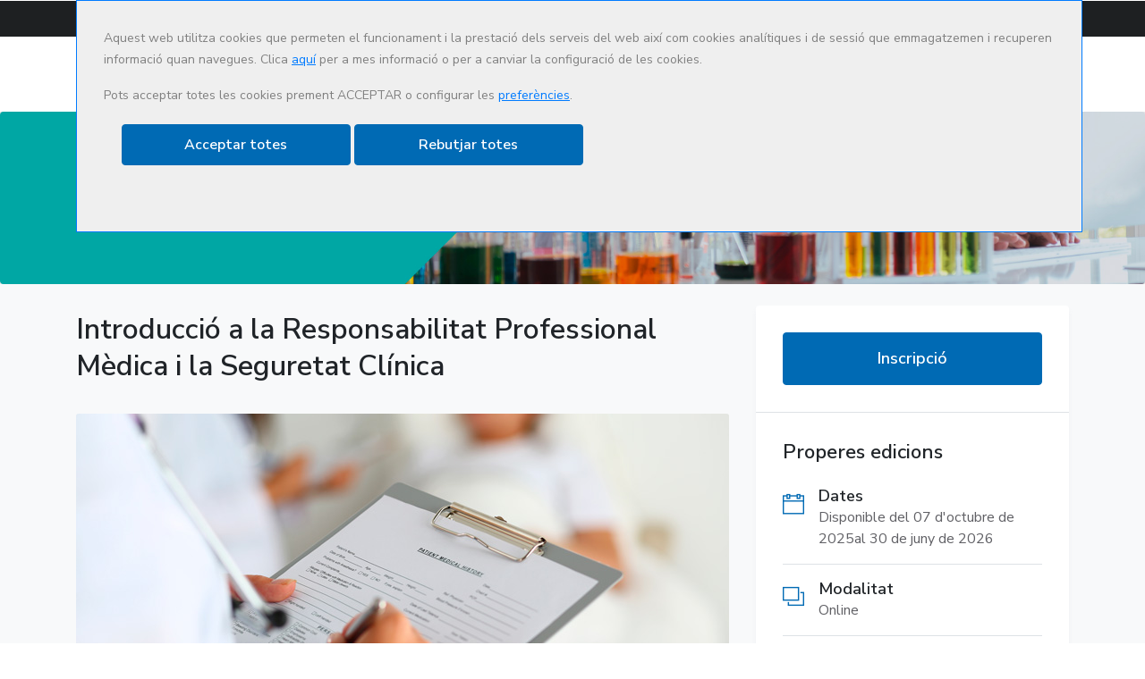

--- FILE ---
content_type: text/html; charset=utf-8
request_url: https://www.ifmil.com/ca/curs/95848/introduccio-a-la-responsabilitat-professional-medica-i-la-seguretat-clinica
body_size: 48169
content:


<!DOCTYPE html>
<html lang="ca">
<head>
    <script src="/assets/js/vendors.bundle.js"></script>
    <script src="/assets/js/scripts.js"></script>
    <script async src="https://www.googletagmanager.com/gtag/js?id=G-YTW68S4DHY"></script>
    <meta http-equiv="Content-Type" content="text/html; charset=utf-8" />
    <meta name="description" content='Curs sobre Responsabilitat Professional Mèdica i la Seguretat Clínica'>
    <!-- viewport scale-->
    <link rel="alternate" hreflang="es" href="https://www.ifmil.com/es/curs/95849/introduccion-a-la-responsabilidad-profesional-medica-y-la-seguridad-clinica" />
    <link rel="alternate" hreflang="ca" href="https://www.ifmil.com/ca/curs/95848/introduccio-a-la-responsabilitat-professional-medica-i-la-seguretat-clinica" />
    <link rel="canonical" href='https://www.ifmil.com/ca/curs/95848/introduccio-a-la-responsabilitat-professional-medica-i-la-seguretat-clinica' />
    <!-- Favicon and Apple Icons-->
    <meta name="viewport" content="width=device-width, initial-scale=1.0, maximum-scale=1.0, user-scalable=no" /><link rel="icon" type="image/x-icon" href="/assets/img/favicon/favicon.png" /><link rel="shortcut icon" href="/assets/img/favicon/114x114.png" /><link rel="apple-touch-icon-precomposed" href="/assets/img/favicon/96x96.png" /><title>
	Responsabilitat Professional Mèdica i Seguretat Clínica
</title>
    <!--Google fonts-->
    <link href="https://fonts.googleapis.com/css?family=Nunito+Sans:300,400,600,700,800,900" rel="stylesheet" />

    <!-- Icon fonts -->
    <link rel="stylesheet" href="/assets/fonts/fontawesome/css/all.css" /><link rel="stylesheet" href="/assets/fonts/themify-icons/css/themify-icons.css" />

    <!-- stylesheet-->
    <link rel="stylesheet" href="/assets/css/vendors.bundle.css" /><link rel="stylesheet" href="/assets/css/style.css" /><link rel="stylesheet" href="/assets/css/customize.css" /><link rel="stylesheet" href="/assets/css/print.css" media="print" />
</head>
<body>
    <div class="container">
  <div class="row">
    <div class="col-md-12">
        <div id="popup-cookies" style="display:none">
            <p>Aquest web utilitza cookies que permeten el funcionament i la prestació dels serveis del web  així com cookies analítiques i de sessió que emmagatzemen i recuperen informació quan navegues. Clica <a href="/ca/cookies">aquí</a> per a mes informació o per a canviar la configuració de les cookies. </p>
            <p>Pots acceptar totes les cookies prement  ACCEPTAR o configurar les <a href="#" onclick="obrirCapaConfiguracioCookies();return false;">preferències</a>. </p>
            <div id="capaBotoCookies" style="margin: 20px;">
                <p><a href="#" class="btn btn-primary col-md-3" onclick="emmagatzemarPreferenciesGaletes(true);return false;">Acceptar totes </a>
                <a href="#" class="btn btn-primary col-md-3" onclick="emmagatzemarPreferenciesGaletes(false);return false;">Rebutjar totes</a></p>
            </div>
            <div id="capaConfiguracioCookies" style="margin: 20px; display:none;">

                <div class="bcb-option" data-name="necessary">

                    <div class="custom-control custom-checkbox mb-1 form-check">
                        <input type="checkbox" checked="" disabled="" class="custom-control-input" id="cookieCheckNecessaries">
                        <label class="custom-control-label label-text" for="cookieCheckNecessaries"><b>Necessàries</b></label>
                    </div>
                    <ul style="margin-left: 20px;">
                        <li>Són aquelles que permeten a l'usuari la navegació a través d'una pàgina web, plataforma o aplicació i la utilització de les diferents opcions o serveis que en ella hi hagi com, per exemple, controlar el trànsit i la comunicació de dades, identificar la sessió o accedir a parts d'accés restringit entre d’altres.</li>
                    </ul>
                </div>
                <div class="bcb-option" data-name="analyses">
                    <div class="custom-control custom-checkbox mb-1">
                        <input type="checkbox" class="custom-control-input" id="cookieCheckAnalitiques">
                        <label class="custom-control-label label-text" for="cookieCheckAnalitiques"><b>Anàlisi</b></label>
                    </div>
                    <ul style="margin-left: 20px;">
                        <li>Són aquelles que permeten al responsable d'aquestes, el seguiment i anàlisi del comportament dels usuaris dels llocs web als quals estan vinculades. La informació recollida mitjançant aquest tipus de cookies s'utilitza en la mesura de l'activitat dels llocs web, aplicació o plataforma i per a l'elaboració de perfils de navegació dels usuaris d'aquests llocs, aplicacions i plataformes i per introduir millores en funció de l'anàlisi de les dades d'ús que fan els usuaris del servei.</li>

                    </ul>
                </div>
                <div style="margin: 20px; ">
                    <p><a href="#" class="btn btn-primary col-md-4" onclick="enregistrarPreferenciesCookies();return false;">Enregistrar preferències i tancar</a>
                    <a href="#" class="btn btn-primary col-md-3" onclick="tancarCapaConfiguracioCookies();return false;">Tornar </a></p>
                </div>
            </div>

            <br class="clear">

        </div>
    </div>
  </div>
</div>
<script>

    var galetaAntiga = cercarGaleta("capacookiesaccept")
    if (galetaAntiga == "true") {

        var checkbox = document.getElementById("cookieCheckAnalitiques");
        var checkbox2 = document.getElementById("cookieCheckNecessaries");

        // Establece el estado del checkbox a true
        checkbox.checked = true;
        checkbox2.checked = true;
    }


    function cercarGaleta(nom) {
        var i, x, y, ARRcookies = document.cookie.split(";");
        for (i = 0; i < ARRcookies.length; i++) {
            x = ARRcookies[i].substr(0, ARRcookies[i].indexOf("="));
            y = ARRcookies[i].substr(ARRcookies[i].indexOf("=") + 1);
            x = x.replace(/^\s+|\s+$/g, "");
            if (x == nom) {
                return unescape(y);
            }
        }
    }

</script>
    <form method="post" action="./introduccio-a-la-responsabilitat-professional-medica-i-la-seguretat-clinica" id="form1">
<div class="aspNetHidden">
<input type="hidden" name="__EVENTTARGET" id="__EVENTTARGET" value="" />
<input type="hidden" name="__EVENTARGUMENT" id="__EVENTARGUMENT" value="" />
<input type="hidden" name="__VIEWSTATE" id="__VIEWSTATE" value="bRGVXdwNVdVNAcmXXrAF6a6wDn1ec/xh1RdbdK6MnbqjY36eSYlAXO4iYySQCtllVHY15qTr3V4oDV7r6sdySOyzAhrgODxnGhw7qvzMB9V6PJObiE0xxp4erBOjexenbWNBsAZd39co5tJKI1YX250CV5vGcmKWnm/plouwk0kaZG/+QtNJ7xxSaP3b8K6CTpR2PQ9G1R6qhy9grc4plq+6Hl4pGG9yBX4qU2qmpPYW+mQ92CsvYAlQUZUnyySdPq966RoCre/yGUc3qhNbVGXY0DTT3Yzw4RFrFT1xfoiVTcY+dDVuSElkAYpngUhBUGu+k1HZTThKasIndaMBw8WhNRGSbo85k3tGrklrPrZ7+/d+KenG40tsGP8rYapoJuIoIvPbDVkG6awD25pi5JpfamnCCtg5H51Dy6C+oXQ3EcYKIgmwTEFI5sdwVdjMEBeEtIlmP8Xo37DG5zMz19TgSYSUVBGAv6opgkRMMAgB0JTAh0YWWtF6x/0aJxSMyKob845shZ1Dr0dwPWZQ9LI3FNuINvwJBmgR2n6d7hQFYr+mJeZt9b4583u/iup3nx0FdgNEfzZ/7ueo9zDbWqTfMlhjCynfXdHwHfU86Vs04cV30anF/4++CBqI2rGX/BUlaf9AjZu25etMSVz1PcVIJKl1gVJrdCbMPz26kf1XAtkiZ0gl1P6wW9QpwTgp3RIyhoxOAro4A7GVL/swGryoaYPmbIj+ziigoldYGemoSB9OPAkThc4ttdPK8WgmT0w7nG5YDIdOJXqftcagRalZHGW8bcDiKzHU4y+tiLSRP1USpmxM/UWyUxQjwwqyDKH8P8C6T7D94O427jQ7CzKfv80sz3yHmJjwVY0dRcCUVe9P6fjWRNeQekTOfsR3egRmpz/OCiz3W8uFzK9Aya9wcUxHpdA/tDB1UeMTw1NtvP1cc4AzU+vgU15R+ATeiZNJjvssvBKbKRHklEWqEjgcFcbH+dyHxP9khTzuJd4Xm4m6NSU6NZ/ImEzlL5XXO7CDKVpQMX1vbXZwW8Ly7wWf3gsBEe9aaKpDsUEvbn0dkIff8PPInIVYTXIRHjhWhpHFhE4k/8O/iKr9oMtafSjKIMZWMxBCEXGZr402IiQSP8B0Qb6789iWYRWhkQkvRqD8tITKEMg6QXG8+bj+/RlavTCTERDgs5ahiJvathzc226upe1CGLPAA6fhPWO36Y6Aj4Tx8PNn9d0UkwAIsbAF92ZU5yVBHIt/Q4/glnjHXFQqZuBtU+21xJYKJpfdv4hy1SYg3LpxQG+hqYYPhePvYlsXVa0FthRsDIZkI03pIPzEPzk4vD4ZFp/5OQvB8Wrv3MxcgLMkH76ZE56DMWTEP3zrt4Jxh5f6B2p5Eopkz7HM5cFytvvY1XNjSfUzf17nIHblJjc8DoPDrla9sXqUHbYtVcqZOV+iRlI2//PsFv/2iPTVGAPXp3gSnG5moM60hVIrRIp/lxPbYJ/B8w0BrQeQCjZ3RFTlrOgh0gbzlYfxLkI2u2p2RP2h6/H3dgTt53kI8JW5SU9Ryk8Rb4aDdaLSE7urFRbfTHDcuAdra+pFdOCfCvE4ErM4Vt79GIW+pzWxGjofgnQ1ERhjhUa3GFfzTT13HKYVxaOLOepKsrbcs2puJKM/FQwzGHr+Eaugod7bzsyVtha6HxVMQ0iBz66XcEa0m2Eq406gYmBWOmL/afhtIlGj8/9nhCvxGvG8KXPBH8InEIVEAj+K/pgiDBpDOYPzODIVKhh/9EOFJUUtVQy5RGMA/Jf0mASrnTuUu5SFzFY6LiGmoiQCU5Y/f+w4LouzDR3SdzuI8p9HPoWy+5Wb5L8s1V3WHdlfJakwfSAdqbLQp7GRp28/g8tQrc4L/18nkf86QbkELsAOeFcbKYDK4rJPwzaHO1YRcX+vTircXHXrHI51/l4dL5V67L/[base64]/i8mcjTwOzRVvgfQVeyNqWZ8zKTAHIJGxbuVrakfAtGGEhSTemXLPAU9QXTd4nBIgnhdzLGcvkqlhs+9xMyqYBCU8UlRwuy8UZWioEONLnQc4Cyf+a2nXd6BXNVQTmQ6SZnPGZ2bY65NDTBKo8TDiAlUjzfdWbVxP1hdafj06+ZHlMJEErRw/wYbVrEQz7pcd9+QPnBdDtJbUDtfwbqF02QJmFpFSl4p9vAAIPP9RRcg8dT1GbbxVpRnc+QqweVwHU/UXWzhRF5RgkKDcJ0jkIs5fkFAFXPL0osrJbKDKYItbJwLIZSRNKXOWsnqCWOXaEoGqQ7rZeIY44elVY07rHOi2qpitPzfmTcPiNRokeXJ71/HK8M2gGLZlfLjSwNq70PMq9ui5MgaH3pPrW0qR3L7LQsKm3Fl7S//kPT2r6X+hq+MR2ANhx3bTTb+N3q2Kp0nAlL3QI+PddjXhjiIfOonv2ja0OLfRStPMoQBRZ7l4PPwZSEJBIvQIsFf+R9vFM008AXGDb0GDzFyoeNl6t8EA4brB42W0feH0k29RUJXkcZEC5HvSFUcof/t0/5smz3Ja6sukA9WgOgizmj+d9mVsV5V2jlGbMBQVDuG67zOTTK/W1YORgoYNQwzJ6FjU4lqQbjUDYgPvqhVQmRu7ikEDPosweTEFYow7Ui6vtm+WkNR0ISmYi840iu0xxAOrcUB2TgDNBJXjct/tgnKoc6OiLGy2PmAnw6zvKLWj6tFc6Cl1CIKT/RDUxpcPsGZokr87NdZx66+VqTbleUJe3zx6u2Ps8PKZPtVdzgKWRXRhCGRhXqa2Bwv/dBKG5oGlVPS7U/Vsajoz9L8KavPJcVhllUKSr5EOKHPTNJIRFQLy/YGVssH/xVThBtGoTFQWqqCM2WGVcA3aiTdSeAzt7qhEQgdRYtoP0L8Ce8a/x8tbxURsbePbdPDlswIUEFibarQUWJOXmZIciFS/d7lIYB5jf7u68556hqJeS5fcpUvzAG4VEFpT5ej2v1x1P3AaPrGTAA0x92yTK0N/a1kB1pefoCvYFJ8/[base64]/pvnTJOXtf9Y1JK5rBOl9UtycJXCOCJw/ECwMrgfWCgkxj2Heh683H5jA54MhJJAJkgmWTunNmnXprSiSVuOGiUtzv8u4qcQRcpdxsv2OJDDszUK8rP3qNlB1ng6Fm1vZ2pVFDFq62l21MKjaXUvWqhbULKfiSvom8JHlkt/4u3meaAXpuHvQHWVCn4kXmklPP/dGdk8TJqSMPp12sbS/fmm35Qk9s/w5PNB20GnJeqhHFx4VFre6rROsGzPE6gsw5XvDF7OQZ213/3+5KiqLZ7m6Iqc4A/uM82xhjx88miIdgnxofuu/rHBbWpgHPOcA7vWgeSXC4upDJD/FOW62nhlqeqA/T7ulb6XArI1cUefYqu47CNMFmTZuqSl5c+VYuK1PAYTcgWtzXT9V/cZPRNSMtIK0rMymr6MFR/RYcCNYO9k8Q2yyweObrWbgucM9TDX5iaHjtOoS5nuCNgh7tWo1QVo3rYVtlCb83X5pWcrBT9igGHpCBakLXZdnwKLvCCiIf+UICaJMtUm9ToCBo82Mu7rTQr9nHaHvpoASM7YJaEFdx7BaYorb6L8LEBU/sCdCKMKff9jw4PHG95/WV0mc5s7E6CYwggmBbmMN7uuk3r14wnfJN463oP7WRBWy0bwDe3WoVr8DgcFc8qi++pVNKvVBK06onKWXPXKUGrXiWDZSV2FO/VyEJsBb/sJvPXBghwmm681OPkoRnhfnUhyb1kAiEXnvBviXWaaKP6TKm4w0osP0ypnbu07s+spoOKqFsAOzl6zoSJ2E7VCGgwePhQlt6sYWg7pp6cta8N8PuBD8+Hz6q+Lb1f0KvLkhDB6PTE3UYLx5sQvtHc6l/KYe6wofpUnL4wZRztpjU7K2dSSUiDgfL8dAWtWBShjn650RBydurta9jKQTNhGNnprz9NGNUG4EoNqKrXeWtutmFgG6Z3Fsf4ZaV6yQN8PwyNmbAspZWtSWVcQbQQ28imHlugO7QI7KzpCgiqgk49CYAyY3ELBv0/8zQUydEKWx20iCULV/MUz7sp10bhjhUkVvFSXk9v4rbFOplNud0mvUMdXgeBusMR8eJ5y/1vbyaW63djkL4Oev4pMLtMTIS7av4cpCIYpG4qdUYsinLFu5xr8EMSPrl18/Yd4RjdgC3Hvp8qFE2zVTARIaRBYopjRBzSCB4wE8LLfkc8ktm1xpPtZqNZ85C1WLWzN1g1K3Oav2zY8OOBkJ9xUvylGWwJVTFM3FMbIElLmCHbyI6CzjH+pCRGnMkaB/hEn+Qb41h2OCwaydrwDtexi4ZW1EnpfcGw92xUjIEXPaxbXp0Jd1DYHtosDF7oWW90k+Htgr4XOo035cR7WLwbi3CxGgCq+3IEsNHq/a8UEEBRfDB6AZc1RPLabR6cmjOI11UeCGIMNzbQ/222o3fvoe4lgPbYALe4M9ti8Gvr/Vq0JIBrcD+0wlZC+XlSbCnbrV1lO9YUOLHVIAsYLNH20ekMrbcmfi5Hl/fiDbVuMR55ZuJbRnroplCwHP/KjpnTHiLwE4mFWhsrepP3r1Dh0jUyD+mMlEK1ZpDHYuM6FqtLDReNg5kCDLjHD+DYey/XSdDj2Hdc4vov76KRoWb/boa/5Rn7BMRhbyG5tbbhnv3VGRL31BEmnveVA9i5BjakWQ39YBBaT50vBiGVtz/BYsX0ovqEZvTatkzEZj3E9AoUhB+Ua5MqV3IgjqlzUgNs+dIFahuW4J0IfySNCNrCvtprO6bkNY/zklsMAMDZC2ie3I0ffMuPfe+P8OpRYp9eM3lvTX4URKSzlEJpyYW59hm3jWnW4AFOvnQekGHfv2nvbZ+NEMBw11kqt4h2vl47Mox1qsTqANctR0QBj9qeykt9GmfJ61NSRy8T5KybII6tKH/hYP79dlvqrcKB+a3TlyummcZlqtXH5+WeiHeaHr18BwKkBvWc7Mb1MHYDhwd1iJZ7GDrZYGn5yA99vqzmhE5nJdbmau69OgJfXocZX2wdSBnaWyQ1OqcYiK84A+auD55Gf/1VnUI4pYztcPQgHRoqKy8qOKLckuZpKEu8NvpPjCLpvQ9t61C6T5ya6FeRCFUt99WxNDWe0Kq+dZwvymfb0kpcCv36f8RA69naBQ4JR81A76FjyTAqTBR+Z90lLueHcRR2dkAa2UfjsbkgAx2Lkq2AdXoJOQLDUbzMhwbv0NeT0by+nAtAGsCRqYLSELHY/xYnDWJ1qr7e9PRxbnVAIInDK2eoaVqJgpmMef8fJIudufhO5gzwfACvRuRv0QvXjR+A8rYXp7HmLmYn1iNcDjilKA1tNI5iJUHHCW+zrqH3271YGoWfTe5YT3K+dtPvP6yNUvU+C79wGkaP8sl4DFaLzpRHUv0RO08RYdiUu+/H+Mr+Tdlkdad6eNhhaEeLmnG37knQgVtiO3yNDbc6V86/IiPWx8MdDw3gHev/[base64]/2/tBHIDm23xxfRX4ZDe1m/StvT3Z22ffQKq0n/7Fr/rElIKXLrWb+zKemAa182JuF4cIvqVt1U1jr3XbXxvgraTKUUtQ2Fmp3HM4Rtj9mKezS4QcVi/nWPUPbfl1l9idZUsqWZ6b3tZLsOoOp4I2TbQo149VMfbXdLibYP/mB3AoXStEATER2vLWpdQz6YdejmuNlhRXcbvBt8yUFwDM4N9QPhMBKxUS4n6zTcLPjiEQ4NyhTYAO5vYfIafN9iWLsBIz4XGAyfXyokhaB29yfIqsXXFfYxEelhhhUfZrsM+h1wVteftdoE/emJ1TMhcxPgPoOWpnJzy+LypFUanXKRCtS+X1NHeXOUM9mA4jbBf+iz/FU9UCWJgzkOlzj5ZG4FIauTsAZ0pxmGr0Z4lc7p2VNAGWbGiJY01q2CVkQ1pL+gB28tK68ZfU13vKEWEs14LIA4+yPLrphqqgGfWO0Iw4eNp1rnJkMi4bx5/QNaB2XeSzXSXa7RSdlkpOHzCXTCFyT4fmPuq+FdCP/mpkrdLJOPTBH0a2oWQnCgXcuzh18bzj8aACMms0GmOtATDGA4MTJhCiCuPdIwKgYJ62HX4FyWE+hFlXdbXXtcNonBh2WXyfcTTSR84KEgQA8NdIUKMsfZUOSadBLkPC00ddD4nN8DXJtKbRMw9xlORnquEvZfjhMCDY/OWy0GgPAHLrsDAuBSvo6Nli0fnERTdWNbkL4dE91HSSGA7HCPZIDivjPYgGvPbAeKA1nZ/vU6yhk6SEnjSl+k2A+hXgtglltODjxX9mjDtF0FAqhWwPCXQ9UcGDJEUlotzeSfUuQCDm0nucRG14sB/B1A=" />
</div>

<script type="text/javascript">
//<![CDATA[
var theForm = document.forms['form1'];
if (!theForm) {
    theForm = document.form1;
}
function __doPostBack(eventTarget, eventArgument) {
    if (!theForm.onsubmit || (theForm.onsubmit() != false)) {
        theForm.__EVENTTARGET.value = eventTarget;
        theForm.__EVENTARGUMENT.value = eventArgument;
        theForm.submit();
    }
}
//]]>
</script>


<div class="aspNetHidden">

	<input type="hidden" name="__VIEWSTATEGENERATOR" id="__VIEWSTATEGENERATOR" value="55ADF988" />
	<input type="hidden" name="__EVENTVALIDATION" id="__EVENTVALIDATION" value="BFp7Fgruud94ALxm5nDZ0RMV0HIiUzMSe/aRQzBovIdf3QFgB5IKmHqvi5nuWLjnW/LBgl0+poQgjOdeZ46E+l00q9MAVxA79+KE8ZNcjcaJ44ZIwLB1ccHiUkwtS3RoRAOfRAp1vKBFKB7hOG0nb8koHVGFcMQaUltQTynY/Bkzm+vxkATiy/88yrXTDacV" />
</div>
        <header class="site-header bg-dark text-white-0_5">
            <div class="container">
                <div class="row align-items-center justify-content-between mx-0">
                    <ul class="list-inline mb-0">
                        <li class="list-inline-item mr-0 p-md-1 p-2 border-right border-left border-white-0_1">
                            <a id="lnkBCat" href="javascript:__doPostBack(&#39;ctl00$lnkBCat&#39;,&#39;&#39;)">Cat</a>
                        </li>
                        <li class="list-inline-item mr-0 p-md-1 p-2 border-right border-white-0_1">
                            <a id="lnkBCast" href="javascript:__doPostBack(&#39;ctl00$lnkBCast&#39;,&#39;&#39;)">Es</a>
                        </li>
                    </ul>
                    <ul class="list-inline mb-0">
                        <li class="list-inline-item mr-3">
                            <div class="d-md-flex align-items-center d-none">
                                <i class="ti-email mr-2"></i>
                                <a href="/ca/contacte">Contactar</a>
                            </div>
                        </li>
                        <li class="list-inline-item mr-3">
                            <div class="d-flex align-items-center">
                                <i class="ti-user mr-2"></i>
                                <a href="http://aula.ifmil.com" target="_blank">CAMPUS</a>
                            </div>
                        </li>
                    </ul>
                </div>
                <!-- END END row-->
            </div>
            <!-- END container-->
        </header>
        <!-- END site header-->
        <nav class="ec-nav sticky-top bg-white">
            <div class="container">
                <div class="navbar p-0 navbar-expand-lg">
                    <div class="navbar-brand">
                        <a class="logo-default" href="/ca/home">
                            <img alt="IFMIL" src="/assets/img/logo-ifmil.png"></a>
                    </div>
                    <span aria-expanded="false" class="navbar-toggler ml-auto collapsed" data-target="#ec-nav__collapsible" data-toggle="collapse">
                        <div class="hamburger hamburger--spin js-hamburger">
                            <div class="hamburger-box">
                                <div class="hamburger-inner">
                                </div>
                            </div>
                        </div>
                    </span>
                    <div class="collapse navbar-collapse when-collapsed" id="ec-nav__collapsible">
                        <ul class="nav navbar-nav ec-nav__navbar ml-auto">
                            <li class="nav-item">
                                <a class="nav-link" href="/ca/qui-som">Qui som</a>
                            </li>
                            <li class="nav-item">
                                <a class="nav-link" href="/ca/que-fem">Què fem</a>
                            </li>
                            <li class="nav-item">
                                <a class="nav-link" href="/ca/lideratge">Lideratge Mèdic</a>
                            </li>
                            <li class="nav-item nav-item__has-dropdown">
                                <a class="nav-link dropdown-toggle" href="#" data-toggle="dropdown">Oferta formativa</a>
                                <ul class="dropdown-menu">
                                    <li><a href="/ca/oferta-formativa" class="nav-link__list">Tots els cursos</a></li>
                                    
                                            <li><a href="/ca/oferta-formativa/espai/actualitzacio-innovacio" class="nav-link__list">Actualització i innovació</a></li>
                                        
                                            <li><a href="/ca/oferta-formativa/espai/masters-postgraus" class="nav-link__list">Màsters i postgraus</a></li>
                                        
                                            <li><a href="/ca/oferta-formativa/espai/social-cultural" class="nav-link__list">Social i cultural</a></li>
                                        
                                </ul>
                            </li>
                            <li class="nav-item">
                                <a class="nav-link" href="/ca/noticies">Actualitat</a>
                            </li>
                            <li class="nav-item d-block d-sm-block d-md-none">
                                <a class="nav-link" href="/ca/contacte">Contactar</a>
                            </li>
                        </ul>
                    </div>

                </div>
            </div>
            <!-- END container-->
        </nav>
        <!-- END ec-nav -->
        <main>
             <div id="capaAlertaGrupMedGLOBAL" class="modalClass_AlertesGlobal"></div>
            
    <div class="padding-y-60 bg-cover" data-dark-overlay="1" style="background: url(http://www.ifmil.com/Upload/Imatges/5/3/5365.JPG) no-repeat">
        <div class="container">
            <div class="row align-items-center">
                <div class="col-lg-6 my-2 text-white">
                    <h1>Actualització i innovació</h1>
                    <p class="lead">
                    <span class="text-white"> </span> </p>
                </div>
                <div class="input-group bg-white rounded p-1 col-lg-5 my-2 ml-auto">
                    <input name="ctl00$ContentPlaceHolder1$strCerca" type="text" id="ContentPlaceHolder1_strCerca" class="form-control border-white" placeholder="Què vols aprendre?" required="" />
                     <div class="input-group-append">
                        <button onclick="__doPostBack('ctl00$ContentPlaceHolder1$btnCerca','')" id="ContentPlaceHolder1_btnCerca" class="btn btn-info rounded" type="submit">Cerca<i class="ti-angle-right small"></i></button>
                    </div>
                </div>
            </div>
        </div>
    </div>
    <section class="bg-light">
        <div class="container">
            <div class="row">
                
                        <!-- Bloc de l'esquerra -->
                        <div class="col-lg-8 marginTop-30">
                            <h1>Introducció a la Responsabilitat Professional Mèdica i la Seguretat Clínica</h1>
                            <h2 class="t-innovacio"></h2>
                            
                            <div class="row mt-3">
                                <div class="col-lg-6 col-md-6 my-2">
                                    <div class="text-md-right height-100p"></div>
                                </div>
                            </div>
                            <!-- END row-->

                            <div class="ec-video-container my-4" style="display: none">
                                <iframe class="card-img-top" src="https://www.youtube.com/embed/" frameborder="0" allow="accelerometer; autoplay; encrypted-media; gyroscope; picture-in-picture" allowfullscreen></iframe>
                            </div>
                            <figcaption class="text-uppercase text-center curs-tancat-in" style="display: none">
      	                        <strong></strong>
                              </figcaption>
                               
                            <img class="card-img-top " src="http://www.ifmil.com/Upload/Imatges/5/4/5436.JPG" alt="Responsabilitat Professional Mèdica i Seguretat Clínica" title="" style="display: block">

                            <!-- 3motius -->
                           <div class="col-12 padding-30 card shadow-v3">
                                <ul class="nav nav-tabs mb-5" role="tablist">
                                    <li class="nav-item" style="display: block"><a class="nav-link active" data-toggle="tab" href="#tabDescription" role="tab" aria-selected="true">Descripció </a></li>
                                    <li class="nav-item" style="display: block"><a class="nav-link" data-toggle="tab" href="#tabTarget" role="tab" aria-selected="true">Dirigit a </a></li>
                                    <li class="nav-item" style="display: block"><a class="nav-link" data-toggle="tab" href="#tabObjectius" role="tab" aria-selected="true">Objectius </a></li>
                                    <li class="nav-item" style="display: block"><a class="nav-link" data-toggle="tab" href="#tabPrograma" role="tab" aria-selected="true">Programa </a></li>
                                    <li id="ContentPlaceHolder1_dvCurs_liDocents_0" class="nav-item"><a class="nav-link" data-toggle="tab" href="#tabDocents" role="tab" aria-selected="true">Docents </a></li>
                                </ul>
                                <div class="tab-content">
                                    <div class="tab-pane fade show active" id="tabDescription" role="tabpanel">
                                        <h4>Descripció  </h4>
                                        <p style="box-sizing: border-box; margin-top: 0px; margin-bottom: 1rem; line-height: 1.76; color: #606065; font-family: 'Nunito Sans', sans-serif; font-size: 16px;">La responsabilitat Professional Mèdica (RPM) està en debat d’actualització permanent i requereix de coneixements medicolegals de forma contínua. Adquirir uns coneixements bàsics sobre RPM associats a la Seguretat Clínica (SC) ajuda molt als metges/ses i també a la resta de professionals sanitaris a desenvolupar una actuació més segura.</p>
<p style="box-sizing: border-box; margin-top: 0px; margin-bottom: 1rem; line-height: 1.76; color: #606065; font-family: 'Nunito Sans', sans-serif; font-size: 16px;">En els últims anys les reclamacions contra metges per presumpte error, negligència, imprudència o per danys en una actuació mèdica estan experimentant un lleuger increment à España, però sense arribar al nivell d’EEUU o d’alguns països anglosaxons, el que està provocant un augment de sensibilitat a la professió mèdica.</p>
<p style="box-sizing: border-box; margin-top: 0px; margin-bottom: 1rem; line-height: 1.76; color: #606065; font-family: 'Nunito Sans', sans-serif; font-size: 16px;">Els actes derivats de l’exercici professional del metge poden donar lloc a diferents tipus de responsabilitat en funció de l’àmbit d’actuació. Així, podem distingir una responsabilitat penal, civil, contenciosa-administrativa i, finalment, una ètico -deontològica i col·legial.</p>
<p style="box-sizing: border-box; margin-top: 0px; margin-bottom: 1rem; line-height: 1.76; color: #606065; font-family: 'Nunito Sans', sans-serif; font-size: 16px;">En els últims anys, els programes de prevenció de riscos, seguretat del pacient, protocols i guies de pràctica clínica han sorgit prolíficament. A més, com un fenomen de resposta a aquesta preocupació sanitària, s'han organitzat grups de treball en diverses societats científiques, que estan publicant multitud de protocols i guies de pràctica clínica. A més s’objectiva l'interès de molts professionals sanitaris pels coneixements medicolegals que els dona seguretat en la seva pràctica mèdica i la responsabilitat professional mèdica és un d'ells.</p>
<p style="box-sizing: border-box; margin-top: 0px; margin-bottom: 1rem; line-height: 1.76; color: #606065; font-family: 'Nunito Sans', sans-serif; font-size: 16px;">L'alumne disposa de 3 setmanes per acabar el curs des del seu registre i accés. </p>
<p style="box-sizing: border-box; margin-top: 0px; margin-bottom: 1rem; line-height: 1.76; color: #606065; font-family: 'Nunito Sans', sans-serif; font-size: 16px;"> </p>
<p style="box-sizing: border-box; margin-top: 0px; margin-bottom: 1rem; line-height: 1.76; color: #606065; font-family: 'Nunito Sans', sans-serif; font-size: 16px;"> </p>
                                         <div class="border-bottom mb-5 mt-5"></div>
                                            <p style="display: block">
                                                <strong>Acreditació:</strong> 
                                                <img src="/assets/img/credits.gif" style="display: block"" />
                                                 Activitat acreditada pel Consell Català de Formació Continuada de les Professions Sanitàries i la Comisión de Formación Continuada del Sistema Nacional de Salud amb 1,1 crèdits 09/040284-MD </p>
                                    </div>
                                    <div class="tab-pane fade" id="tabTarget" role="tabpanel">
                                        <h4>Dirigit a </h4>
                                        <p>Metges de qualsevol especialitat, infermeres, psicòlegs clínics en ciències de la salut, odontòlegs, fisioterapeutes i podòlegs.</p>
                                    </div>
                                    <div class="tab-pane fade" id="tabObjectius" role="tabpanel">
                                        <h4 class="mb-4">Objectius </h4>
                                        <p><span style="color: #606065; font-family: 'Nunito Sans', sans-serif; font-size: 16px;"><span style="color: #000000; font-family: Verdana, Arial, Helvetica, sans-serif; font-size: 11px;">Adquirir les habilitats i coneixements en l’àmbit de la responsabilitat professional mèdica.</span></span></p>
<p> </p>
                                    </div>
                                    <div class="tab-pane fade" id="tabPrograma" role="tabpanel">
                                        <h4 class="mb-4">Programa  </h4>
                                        <ul>
<li>Exercici actual de la medicina. Error mèdic i Seguretat Clínica. Aprendre de l’error.</li>
<li>Responsabilitat professional mèdica (RPM). Conceptes. Definicions.</li>
<li>Context actual de les reclamacions per suposada RPM. Tipus de reclamacions. Com és el procés de reclamació? </li>
<li>RPM per especialitats.</li>
<li>Conseqüències de les reclamacions per suposada RPM. Medicina defensiva. Segona víctima. </li>
<li>Recomanacions per millorar la seguretat clínica i reduir les reclamacions per suposada RPM.</li>
</ul>
<p> </p>
                                    </div>

                                    <!-- Docents-->
                                    <div class="tab-pane fade" id="tabDocents" role="tabpanel">
                                        <h4 class="mb-4">Docents  </h4>
                                        <div id="accordion-2_1" class="accordion-style-2">
                                            <div id="ContentPlaceHolder1_dvCurs_rpDirectors_0" class="accordion-item">
                                                <a href="#acc2_6" class="accordion__title h6 py-3" data-toggle="collapse" aria-expanded="false"><span class="accordion__icon float-right ml-3"><i class="ti-plus"></i><i class="ti-minus"></i></span>Directors  </a>
                                                <div id="acc2_6" class="collapse show" data-parent="#accordion-2_1" style="">
                                                    
                                                            <div class="mb-4 pb-3">
                                                                <div class="media-body ml-md-4 mt-4 mt-md-0">
                                                                    <h6>Josep Arimany i Manso </h6>
                                                                    <p class="mb-2">Metge especialista en medicina legal i forense. Director del Departament de praxi del CoMB i del servei de responsabilitat professional del Consell de Col·legis de Metges de Catalunya.</p>
                                                                </div>
                                                            </div>
                                                        

                                                </div>
                                            </div>
                                            <!-- END accordion-item-->

                                            <div id="ContentPlaceHolder1_dvCurs_rpDocents_0" class="accordion-item">
                                                <a href="#acc2_7" class="accordion__title h6 py-3 collapsed" data-toggle="collapse" aria-expanded="false"><span class="accordion__icon float-right ml-3"><i class="ti-plus"></i><i class="ti-minus"></i></span>Docents </a>
                                                <div id="acc2_7" class="collapse show" data-parent="#accordion-2_1" style="">
                                                    
                                                            <div class="border-bottom mb-4 pb-3">
                                                                <div class="media-body ml-md-4 mt-4 mt-md-0">
                                                                    <h6>Carles  Martín Fumadó </h6>
                                                                    <p class="mb-2">Metge forense responsable de la Unitat de Medicina Legal del Col·legi de Metges de Barcelona.
</p>
                                                                </div>
                                                            </div>
                                                        
                                                </div>
                                            </div>
                                            <!-- END accordion-item-->

                                        </div>
                                    </div>
                                    <!-- END tab-pane -->

                                </div>
                                <!-- END tab-content-->
                            </div>

                            <div class="row padding-15 mt-5">
                                
                                <!-- Block -->
                                
                                <!-- End Block -->
                            </div>
                            <!-- END col-12 -->
                        </div>

                        <!-- Bloc de la dreta -->
                        <aside class="col-lg-4">
                            <div class="mt-4">
                                <div class="card shadow-v1 mt-4">
                                   <div id="ContentPlaceHolder1_dvCurs_divInscripcio_0" class="card-body">
                                        <div class="text-center"><a class="btn btn-xl btn-primary mr-3 btn-block" href="/ca/inscripcio/95848">Inscripció</a> </div>
                                    </div>
                                    <div class="card-body border-top">
                                        <h4 class="mb-2">Properes edicions </h4>
                                        
                                        
                                        <div class="border-bottom py-3" style="display:block">
                                            <div class="media">
                                                <i class="ti-calendar text-primary mt-2 font-size-24"></i>
                                                <div class="media-body ml-3">
                                                    <h6 class="my-0">Dates</h6>
                                                    <span> Disponible del 07 d'octubre de 2025al 30 de juny de 2026</span>
                                                </div>
                                            </div>
                                        </div>
												
												<div class="border-bottom py-3" style="display: block">
                                            <div class="media">
                                                <i class="ti-layers text-primary mt-2 font-size-24"></i>
                                                <div class="media-body ml-3">
                                                    <h6 class="my-0">Modalitat</h6>
                                                    <span>Online</span>
                                                </div>
                                            </div>
                                        </div>
										
                                        <div class="border-bottom py-3" style="display: block">
                                            <div class="media">
                                                <i class="ti-time text-primary mt-2 font-size-24"></i>
                                                <div class="media-body ml-3">
                                                    <h6 class="my-0">Durada</h6>
                                                    <span>6 hores</span>
                                                </div>
                                            </div>
                                        </div>
												<div class="border-bottom py-3" style="display: block">
                                            <div class="media">
                                                <i class="ti-medall text-primary mt-2 font-size-24"></i>
                                                <div class="media-body ml-3">
                                                    <h6 class="my-0">Acreditació</h6>
                                                    <span>1,1 crèdits</span>
                                                </div>
                                            </div>
                                        </div>
                                        <div class="border-bottom py-3" style="display: block">
                                            <div class="media">
                                                <i class="ti-comment-alt text-primary mt-2 font-size-24"></i>
                                                <div class="media-body ml-3">
                                                    <h6 class="my-0">Idioma</h6>
                                                    <span>Català / Castellà</span>
                                                </div>
                                            </div>
                                        </div>
                                        <div class="border-bottom py-3" style="display: block">
                                            <div class="media">
                                                <i class="ti-location-pin text-primary mt-2 font-size-24"></i>
                                                <div class="media-body ml-3">
                                                    <h6 class="my-0">Lloc</h6>
                                                    <span>Campus virtual IFMiL</span>
                                                </div>
                                            </div>
                                        </div>
                                        <div class="border-bottom py-3" style="display: none">
                                            <div class="media">
                                                <i class="ti-user text-primary mt-2 font-size-24"></i>
                                                <div class="media-body ml-3">
                                                    <h6 class="my-0">Places</h6>
                                                    <span></span>
                                                </div>
                                            </div>
                                        </div>
                                        <div class="border-bottom py-3">
                                            <div class="media">
                                                <i class="ti-credit-card text-primary mt-2 font-size-24"></i>
                                                <div class="media-body ml-3">
                                                    <h6 class="my-0">Preu</h6>
                                                    <span style="display: block">Metges del CoMB, COMG, COMLL, COMT: 0€<br></span>
                                                    <span style="display: block">   Altres professionals: 28€<br></span>
                                                    <span>  </span>
                                                    
                                                </div>
                                            </div>
                                        </div>
                                    </div>
                                </div>
                                <div class="card shadow-v1 mt-4">
                                    <div id="ContentPlaceHolder1_dvCurs_divFraseCorporativa_0" class="card-body">
                                        

                                    </div>
                                    <div class="card-body border-top">
                                        <div class="text-center"><a class="btn btn-xl btn-secondary mr-3 btn-block" href="/ca/contacte/curs/introduccio-a-la-responsabilitat-professional-medica-i-la-seguretat-clinica">Sol·licitar més informació</a> </div>
                                    </div>
                                    <div class="card-footer border-top">
                                        <div class="media">
                                            <i class="ti-import text-primary mt-2 font-size-24"></i>
                                            <div class="media-body ml-3">
                                                <h6 class="my-0">Curs complet </h6>
                                                <a href="#" onclick="window.print()">Versió imprimible</a>
                                            </div>
                                        </div>
                                    </div>
                                </div>
                                
                                
                            </div>
                        </aside>
                        <!-- END col-lg-3 -->
                        <!-- END row-->

                        <!-- END container-->
                    
            </div>
        </div>
    </section>
    <!-- testimonials-->
    <section class="paddingBottom-100 bg-light">
        <div class="container">
            
            <!-- END row-->
        </div>
        <!-- END container-->
    </section>

            <section id="newsletter" class="bg-light-v2 py-5">
                <div class="container">
                    <div class="row">
                        <div class="col-12">
                            <div class="d-md-flex justify-content-center align-items-center">
                                <p class="mb-0 mr-4 lead">
                                    Subscriu-te al nostre butlletí
                                </p>
                                <a href="/ca/newsletter" class="btn btn-primary">Subscriu-te</a>
                            </div>
                        </div>
                    </div>
                </div>
            </section>
        </main>
        <footer class="site-footer">
            <div class="footer-top bg-dark text-white-0_6 pt-5 paddingBottom-100">
                <div class="container">
                    <div class="row">
                        <div class="col-lg-4 col-md-6 mt-5">
                            <img src="/assets/img/logo-ifmil-blanc.png" alt="IFMIL">
                            <div class="margin-y-40">
                                <p>
                                    Formació per liderar la transformació des del compromís amb la persona i la societat
                                </p>
                                <ul class="list-inline">
                                    <li class="list-inline-item"><a class="iconbox bg-white-0_2 hover:primary" href="https://twitter.com/IFMiL_formacio"><i class="ti-twitter"></i></a></li>
                                    <li class="list-inline-item"><a class="iconbox bg-white-0_2 hover:primary" href="https://www.linkedin.com/company/15873117/"><i class="ti-linkedin"></i></a></li>
                                    <li class="list-inline-item"><a class="iconbox bg-white-0_2 hover:primary" href="https://www.youtube.com/channel/UCaM6yLGGR4BpJRqBCAA4Hyg"><i class="ti-youtube"></i></a></li>
                                    <li class="list-inline-item"><a class="iconbox bg-white-0_2 hover:primary" href="https://www.instagram.com/ifmil_formacio/"><i class="ti-instagram"></i></a></li>
                                </ul>

                            </div>
                        </div>
                        <div class="col-lg-4 col-md-6 mt-5">
                            <h4 class="h5 text-white">Contacte</h4>
                            <div class="width-3rem bg-primary height-3 mt-3"></div>
                            <ul class="list-unstyled marginTop-40">
                                <li class="mb-3"><i class="ti-mobile mr-3"></i><a href="tel:935678888">93 567 88 88</a></li>
                                <li class="mb-3"><i class="ti-email mr-3"></i>
                                    <addressmail>ifmil</addressmail>
                                </li>
                                <li class="mb-3">
                                    <div class="media">
                                        <i class="ti-location-pin mt-2 mr-3"></i>
                                        <div class="media-body">
                                            <span>Passeig de la Bonanova, 47 - 08017 Barcelona</span>
                                        </div>
                                    </div>
                                </li>
                                <li class="mb-3">
                                    <div class="media">
                                        <i class="ti-time mt-2 mr-3"></i>
                                        <div class="media-body">
                                            <span><strong> Horari d’atenció telefònica</strong> : <br /> De dilluns a dijous de 8:30 a 14h i de 15 a 18:00h <br /> Divendres de 8:30 a 15h  <br /> <br /> <strong> Horari d’atenció presencial</strong> : <br /> Tots els matins de 8:30 a 14h <br /> Tardes de dilluns i dimecres de 15 a 18:00h <br /> Possibilitat de visites concertades
                                                <br />
                                                 </span>
                                        </div>
                                    </div>
                                </li>
                            </ul>
                        </div>

                        <div class="col-lg-4 col-md-6 mt-5">
                            <h4 class="h5 text-white">Més informació</h4>
                            <div class="width-3rem bg-primary height-3 mt-3"></div>
                            <ul class="list-unstyled marginTop-40">
                                <li class="mb-2"><a href="/ca/avis-legal">Avís legal</a></li>
                                <li class="mb-2"><a href="/ca/cookies">Política de cookies</a></li>
                                <li class="mb-2"><a href="https://www.med.es/ca/sii">Sistema Intern d’informació</a></li>
                            </ul>
							<div><a href="https://stamp.wma.comb.es/ca/seal/3191" target="_blank">
<img src="https://stamp.wma.comb.es/stamp/imglogo.ashx?INTWMA=3191&lang=ca&size=medium" border="0" alt="Web Mèdic Acreditat. Veure més
informació" longdesc="http://wma.comb.cat" title="Web Mèdic Acreditat. Veure més informació" /></a></div>
                        </div>

                    </div>
                    <!-- END row-->
                </div>
                <!-- END container-->
            </div>
            <!-- END footer-top-->

            <div class="footer-bottom bg-black-0_9 py-5 text-center">
                <div class="container">
                    <p class="text-white-0_5 mb-0">&copy; 2019 IFMIL. All rights reserved.</p>
                </div>
            </div>
            <!-- END footer-bottom-->
            <div id="dialog" class="modal">
                <div class="modal-content">
                    <span id="close-idioma" class="close-button"><strong>&times;</strong></span>
                    <p>Este contenido no existe en el idioma seleccionado</p>
                </div>
            </div>
        </footer>
        <!-- END site-footer -->


        <div class="scroll-top">
            <i class="ti-angle-up"></i>
        </div>


    </form>
     <script src="/assets/js/utilitatsCookies.js"></script>
    <!-- Global site tag (gtag.js) - Google Analytics -->

      
            <link href="https://www.med.es/css/alertesGrupMedGlobal.css" rel="stylesheet" />
            <script src="https://www.med.es/ca/alertesScript"></script>
             
   
    <script>
        $(document).ready(function () {
            iniciar_AlertesGrupMed();
        });
        cridarAnalytics();
        missatgePoliticaGaletes();
       
    </script>
</body>
</html>


--- FILE ---
content_type: text/css
request_url: https://www.ifmil.com/assets/css/style.css
body_size: 158590
content:
@charset "UTF-8";
body {
	font-family:"Nunito Sans", sans-serif;
	color:#606065;
	font-size:1rem
}
a {
	color:inherit;
	text-decoration:none;
-webkit-transition:.3s;
-o-transition:.3s;
transition:.3s
}
a.active, a:active, a:focus, a:hover {
	outline:none;
	text-decoration:none;
	color:#006ab4
}
p {
	line-height:1.76
}
p a {
	text-decoration: underline; 
}
img {
	max-width:100%;
-webkit-transition:.3s;
-o-transition:.3s;
transition:.3s
}
input:not([type=submit]):not([type=checkbox]), select, textarea {
font-family:"Nunito Sans", sans-serif;
-webkit-transition:all .3s;
-o-transition:all .3s;
transition:all .3s
}
input:not([type=submit]):not([type=checkbox]):focus, select:focus, textarea:focus {
outline:none
}
.btn, button {
	font-family:"Nunito Sans", sans-serif
}
.btn:focus, button:focus {
	outline:none;
	-webkit-box-shadow:none;
	box-shadow:none
}
.h1, .h2, .h3, .h4, .h5, .h6, h1, h2, h3, h4, h5, h6 {
	font-family:"Nunito Sans", sans-serif;
	font-weight:600;
	color:#202428;
	letter-spacing:0;
	line-height:1.3;
	display:block
}
.h1, h1 {
	font-size:2rem
}
.h2, h2 {
	font-size:1.875rem
}
.h3, h3 {
	font-size:1.5rem
}
.h4, h4 {
	font-size:1.375rem
}
.h5, h5 {
	font-size:1.25rem
}
.h6, h6 {
	font-size:1.125rem
}
.text-white .h1, .text-white .h2, .text-white .h3, .text-white .h4, .text-white .h5, .text-white .h6, .text-white h1, .text-white h2, .text-white h3, .text-white h4, .text-white h5, .text-white h6 {
	color:#fff
}
hr {
	width:100%;
	border-color:#ebedf2
}
blockquote {
	padding:30px;
	font-size:1.23rem;
	border-left:4px solid #006ab4;
	color:#202428;
	font-weight:600;
	margin-top:30px;
	margin-bottom:30px;
	font-style:italic
}
blockquote>cite {
	color:#9192a3;
	font-size:1.1rem;
	display:block;
	margin-top:10px
}
.lead {
	font-weight:normal
}
sup.sup {
	top:-1.3em
}
@media (max-width:576px) {
.site-header {
font-size:12px
}
.site-header .list-inline-item.p-3.border-right {
padding:10px!important;
font-size:13px
}
	
}
.site-search {
	position:fixed;
	top:0;
	left:0;
	width:100%;
	height:100%;
	z-index:9999;
	padding:15px;
	display:-webkit-flex;
	display:-moz-flex;
	display:-ms-flex;
	display:-o-flex;
	display:-webkit-box;
	display:-ms-flexbox;
	display:flex;
	-webkit-box-align:center;
	-ms-flex-align:center;
	align-items:center;
	-webkit-box-pack:center;
	-ms-flex-pack:center;
	justify-content:center;
-webkit-transition:.2s;
-o-transition:.2s;
transition:.2s;
	-webkit-transform:scale(0.96);
	-ms-transform:scale(0.96);
	transform:scale(0.96);
	opacity:0;
	visibility:hidden
}
.site-search.open {
	opacity:1;
	visibility:visible;
	-webkit-transform:scale(1);
	-ms-transform:scale(1);
	transform:scale(1)
}
.site-search__close {
	position:absolute;
	width:100%;
	height:100%;
	left:0;
	top:0;
	cursor:url([data-uri]), progress
}
.site-search .form-control {
	max-width:500px
}
.form-site-search {
	z-index:9999
}
@media (min-width:576px) {
.form-site-search {
min-width:500px
}
}
@media (max-width:576px) {
.navbar-brand img {
max-width:180px
}
}
.ec-nav .nav-link {
	color:#202428
}
.ec-nav .container {
	position:relative
}
.ec-nav .navbar {
	position:static
}
@media (min-width:992px) {
.nav-item {
margin-left:10px
}
}
@media (min-width:992px) {
.navbar-expand-lg .ec-nav__navbar .nav-link, .navbar-expand-md .ec-nav__navbar .nav-link, .navbar-expand-xl .ec-nav__navbar .nav-link {
padding-top:1.875rem;
padding-bottom:1.875rem
}
}
.navbar-expand-lg .nav-link__list, .navbar-expand-md .nav-link__list, .navbar-expand-xl .nav-link__list {
	display:block;
	padding-top:0.3125rem;
	padding-bottom:0.3125rem;
	padding-left:1.5625rem;
	padding-right:1.5625rem
}
.nav-item__has-dropdown {
	position:relative
}
.nav-item__has-dropdown .dropdown-menu {
	border-top:3px solid #006ab4}
.nav-item__has-megamenu {
	position:static
}
.nav-item__has-megamenu .dropdown-menu {
	border-top:3px solid #006ab4}
.dropdown-menu__inner {
	padding:0.3125rem 1.875rem
}
.dropdown-menu .dropdown-menu {
	left:100%;
	top:-1000px;
	-webkit-transform:translate3d(0, 10px, 0) scale(0.98);
	transform:translate3d(0, 10px, 0) scale(0.98)
}
.dropdown-menu .nav-item__has-dropdown:hover>.dropdown-menu {
	top:0!important
}
@media (min-width:992px) {
.navbar-expand-lg .dropdown-menu, .navbar-expand-md .dropdown-menu, .navbar-expand-xl .dropdown-menu {
display:block;
top:-10000px;
-webkit-transition:opacity 0.2s ease-out, -webkit-transform 0.2s ease-out;
transition:opacity 0.2s ease-out, -webkit-transform 0.2s ease-out;
-o-transition:transform 0.2s ease-out, opacity 0.2s ease-out;
transition:transform 0.2s ease-out, opacity 0.2s ease-out;
transition:transform 0.2s ease-out, opacity 0.2s ease-out, -webkit-transform 0.2s ease-out;
opacity:0;
-webkit-transform:translate3d(0, 10px, 0) scale(0.98);
transform:translate3d(0, 10px, 0) scale(0.98);
margin-top:0;
min-width:220px
}
}
.nav-item__has-dropdown:hover, .nav-item__has-megamenu:hover {
	color:#006ab4}
.nav-item__has-dropdown:hover>.dropdown-menu, .nav-item__has-megamenu:hover>.dropdown-menu {
	opacity:1;
	top:100%;
	-webkit-transform:translate3d(0, 0, 0) scale(1);
	transform:translate3d(0, 0, 0) scale(1)
}
.nav-item__has-megamenu .dropdown-menu {
	width:100%;
	left:0
}
@media (min-width:992px) {
.megamenu-col-1 .dropdown-menu {
width:25%
}
.megamenu-col-2 .dropdown-menu {
width:50%
}
.megamenu-col-3 .dropdown-menu {
width:75%
}
}
.nav-link__list.dropdown-toggle:after {
	position:absolute;
	right:30px
}
@media (min-width:992px) {
.nav-link__list.dropdown-toggle:after {
content:"\e649"
}
}
.nav-toolbar .navbar-nav {
	-webkit-box-orient:horizontal;
	-webkit-box-direction:normal;
	-ms-flex-direction:row;
	flex-direction:row
}
.nav-toolbar .navbar-nav .nav-link {
padding-left:.5rem;
padding-right:.5rem;
	padding-top:1.875rem;
	padding-bottom:1.875rem
}
.nav-toolbar .dropdown-menu {
	position:absolute
}
.ect-search-form {
	position:absolute;
	top:100%;
	right:0;
	background:#fff;
	padding:20px;
	display:-webkit-box;
	display:-ms-flexbox;
	display:flex;
	opacity:0;
	visibility:hidden;
	margin-top:20px;
-webkit-transition:.3s;
-o-transition:.3s;
transition:.3s;
	z-index:1030;
	border-radius:0 0 4px 4px
}
.ect-search-form.open {
	opacity:1;
	visibility:visible;
	margin-top:0
}
.ect-search-form .btn {
	background:#006ab4;
	border:1px solid #006ab4!important;
	border-radius:0;
	color:#fff;
	padding-left:15px;
	padding-right:15px
}
.ect-search-form__field {
	padding:12px;
	border:1px solid #006ab4!important
}
.dropdown-cart {
	left:auto;
	right:-20px;
	width:350px;
	z-index:1300
}
.dropdown-cart__item {
	padding:15px 25px;
	display:-webkit-flex;
	display:-moz-flex;
	display:-ms-flex;
	display:-o-flex;
	display:-webkit-box;
	display:-ms-flexbox;
	display:flex;
	-webkit-box-pack:justify;
	-ms-flex-pack:justify;
	justify-content:space-between;
	border-bottom:1px solid rgba(0, 0, 0, 0.1)
}
.dropdown-cart__item-remove {
	font-size:75%;
	opacity:.7
}
.dropdown-cart__item-remove:hover {
	opacity:1
}
.dropdown-cart__img {
	max-width:50px
}
.navbar-toggler {
	padding:0;
	margin-right:10px
}
@media (max-width:992px) {
.when-collapsed {
position:absolute;
background:#fff;
width:100%;
top:100%;
left:0;
padding-left:15px;
padding-right:15px;
z-index:1150
}
}
.hamburger {
	padding:10px;
	margin:10px !important;
	background:#006ab4;
	width:45px;
	height:40px;
	display:-webkit-box;
	display:-ms-flexbox;
	display:flex;
	-webkit-box-pack:center;
	-ms-flex-pack:center;
	justify-content:center;
	-webkit-box-align:center;
	-ms-flex-align:center;
	align-items:center;
	border-radius:4px;
	cursor:pointer;
	-webkit-transition-property:opacity, -webkit-filter;
	transition-property:opacity, -webkit-filter;
	-o-transition-property:opacity, filter;
	transition-property:opacity, filter;
	transition-property:opacity, filter, -webkit-filter;
	-webkit-transition-duration:0.15s;
	-o-transition-duration:0.15s;
	transition-duration:0.15s;
	-webkit-transition-timing-function:linear;
	-o-transition-timing-function:linear;
	transition-timing-function:linear;
	font:inherit;
	color:inherit;
	text-transform:none;
	border:0;
	margin:0;
	overflow:visible
}
.hamburger-box {
	width:40px;
	height:24px;
	display:inline-block;
	position:relative
}
.hamburger-inner {
	display:block;
	top:50%;
	margin-top:-1px
}
.hamburger-inner, .hamburger-inner:after, .hamburger-inner:before {
	width:26px;
	height:1px;
	background-color:#fff;
	border-radius:4px;
	position:absolute;
	-webkit-transition-property:-webkit-transform;
	transition-property:-webkit-transform;
	-o-transition-property:transform;
	transition-property:transform;
	transition-property:transform, -webkit-transform;
	-webkit-transition-duration:0.15s;
	-o-transition-duration:0.15s;
	transition-duration:0.15s;
	-webkit-transition-timing-function:ease;
	-o-transition-timing-function:ease;
	transition-timing-function:ease
}
.is-scrolling .hamburger-inner, .is-scrolling .hamburger-inner:after, .is-scrolling .hamburger-inner:before {
	background-color:#54667a
}
.hamburger-inner:after, .hamburger-inner:before {
	content:"";
	display:block
}
.hamburger-inner:before {
	top:-8px
}
.hamburger-inner:after {
	bottom:-8px
}
.hamburger--spin .hamburger-inner {
	-webkit-transition-duration:0.22s;
	-o-transition-duration:0.22s;
	transition-duration:0.22s;
	-webkit-transition-timing-function:cubic-bezier(0.55, 0.055, 0.675, 0.19);
	-o-transition-timing-function:cubic-bezier(0.55, 0.055, 0.675, 0.19);
	transition-timing-function:cubic-bezier(0.55, 0.055, 0.675, 0.19)
}
.hamburger--spin .hamburger-inner:before {
	-webkit-transition:top 0.1s 0.25s ease-in, opacity 0.1s ease-in;
	-o-transition:top 0.1s 0.25s ease-in, opacity 0.1s ease-in;
	transition:top 0.1s 0.25s ease-in, opacity 0.1s ease-in
}
.hamburger--spin .hamburger-inner:after {
	-webkit-transition:bottom 0.1s 0.25s ease-in, -webkit-transform 0.22s cubic-bezier(0.55, 0.055, 0.675, 0.19);
	transition:bottom 0.1s 0.25s ease-in, -webkit-transform 0.22s cubic-bezier(0.55, 0.055, 0.675, 0.19);
	-o-transition:bottom 0.1s 0.25s ease-in, transform 0.22s cubic-bezier(0.55, 0.055, 0.675, 0.19);
	transition:bottom 0.1s 0.25s ease-in, transform 0.22s cubic-bezier(0.55, 0.055, 0.675, 0.19);
	transition:bottom 0.1s 0.25s ease-in, transform 0.22s cubic-bezier(0.55, 0.055, 0.675, 0.19), -webkit-transform 0.22s cubic-bezier(0.55, 0.055, 0.675, 0.19)
}
.hamburger--spin.is-active .hamburger-inner {
	-webkit-transform:rotate(225deg);
	-ms-transform:rotate(225deg);
	transform:rotate(225deg);
	-webkit-transition-delay:0.12s;
	-o-transition-delay:0.12s;
	transition-delay:0.12s;
	-webkit-transition-timing-function:cubic-bezier(0.215, 0.61, 0.355, 1);
	-o-transition-timing-function:cubic-bezier(0.215, 0.61, 0.355, 1);
	transition-timing-function:cubic-bezier(0.215, 0.61, 0.355, 1)
}
.hamburger--spin.is-active .hamburger-inner:before {
	top:0;
	opacity:0;
	-webkit-transition:top 0.1s ease-out, opacity 0.1s 0.12s ease-out;
	-o-transition:top 0.1s ease-out, opacity 0.1s 0.12s ease-out;
	transition:top 0.1s ease-out, opacity 0.1s 0.12s ease-out
}
.hamburger--spin.is-active .hamburger-inner:after {
	bottom:0;
	-webkit-transform:rotate(-90deg);
	-ms-transform:rotate(-90deg);
	transform:rotate(-90deg);
	-webkit-transition:bottom 0.1s ease-out, -webkit-transform 0.22s 0.12s cubic-bezier(0.215, 0.61, 0.355, 1);
	transition:bottom 0.1s ease-out, -webkit-transform 0.22s 0.12s cubic-bezier(0.215, 0.61, 0.355, 1);
	-o-transition:bottom 0.1s ease-out, transform 0.22s 0.12s cubic-bezier(0.215, 0.61, 0.355, 1);
	transition:bottom 0.1s ease-out, transform 0.22s 0.12s cubic-bezier(0.215, 0.61, 0.355, 1);
	transition:bottom 0.1s ease-out, transform 0.22s 0.12s cubic-bezier(0.215, 0.61, 0.355, 1), -webkit-transform 0.22s 0.12s cubic-bezier(0.215, 0.61, 0.355, 1)
}
.hamburger--spin-r .hamburger-inner {
	-webkit-transition-duration:0.22s;
	-o-transition-duration:0.22s;
	transition-duration:0.22s;
	-webkit-transition-timing-function:cubic-bezier(0.55, 0.055, 0.675, 0.19);
	-o-transition-timing-function:cubic-bezier(0.55, 0.055, 0.675, 0.19);
	transition-timing-function:cubic-bezier(0.55, 0.055, 0.675, 0.19)
}
.hamburger--spin-r .hamburger-inner:before {
	-webkit-transition:top 0.1s 0.25s ease-in, opacity 0.1s ease-in;
	-o-transition:top 0.1s 0.25s ease-in, opacity 0.1s ease-in;
	transition:top 0.1s 0.25s ease-in, opacity 0.1s ease-in
}
.hamburger--spin-r .hamburger-inner:after {
	-webkit-transition:bottom 0.1s 0.25s ease-in, -webkit-transform 0.22s cubic-bezier(0.55, 0.055, 0.675, 0.19);
	transition:bottom 0.1s 0.25s ease-in, -webkit-transform 0.22s cubic-bezier(0.55, 0.055, 0.675, 0.19);
	-o-transition:bottom 0.1s 0.25s ease-in, transform 0.22s cubic-bezier(0.55, 0.055, 0.675, 0.19);
	transition:bottom 0.1s 0.25s ease-in, transform 0.22s cubic-bezier(0.55, 0.055, 0.675, 0.19);
	transition:bottom 0.1s 0.25s ease-in, transform 0.22s cubic-bezier(0.55, 0.055, 0.675, 0.19), -webkit-transform 0.22s cubic-bezier(0.55, 0.055, 0.675, 0.19)
}
.hamburger--spin-r.is-active .hamburger-inner {
	-webkit-transform:rotate(-225deg);
	-ms-transform:rotate(-225deg);
	transform:rotate(-225deg);
	-webkit-transition-delay:0.12s;
	-o-transition-delay:0.12s;
	transition-delay:0.12s;
	-webkit-transition-timing-function:cubic-bezier(0.215, 0.61, 0.355, 1);
	-o-transition-timing-function:cubic-bezier(0.215, 0.61, 0.355, 1);
	transition-timing-function:cubic-bezier(0.215, 0.61, 0.355, 1)
}
.hamburger--spin-r.is-active .hamburger-inner:before {
	top:0;
	opacity:0;
	-webkit-transition:top 0.1s ease-out, opacity 0.1s 0.12s ease-out;
	-o-transition:top 0.1s ease-out, opacity 0.1s 0.12s ease-out;
	transition:top 0.1s ease-out, opacity 0.1s 0.12s ease-out
}
.hamburger--spin-r.is-active .hamburger-inner:after {
	bottom:0;
	-webkit-transform:rotate(90deg);
	-ms-transform:rotate(90deg);
	transform:rotate(90deg);
	-webkit-transition:bottom 0.1s ease-out, -webkit-transform 0.22s 0.12s cubic-bezier(0.215, 0.61, 0.355, 1);
	transition:bottom 0.1s ease-out, -webkit-transform 0.22s 0.12s cubic-bezier(0.215, 0.61, 0.355, 1);
	-o-transition:bottom 0.1s ease-out, transform 0.22s 0.12s cubic-bezier(0.215, 0.61, 0.355, 1);
	transition:bottom 0.1s ease-out, transform 0.22s 0.12s cubic-bezier(0.215, 0.61, 0.355, 1);
	transition:bottom 0.1s ease-out, transform 0.22s 0.12s cubic-bezier(0.215, 0.61, 0.355, 1), -webkit-transform 0.22s 0.12s cubic-bezier(0.215, 0.61, 0.355, 1)
}
.footer-top {
	background:#202428;
	color:rgba(255, 255, 255, 0.6);
	padding-top:70px;
	padding-bottom:100px
}
.educati-socail>li {
	display:inline-block;
	margin-right:6px
}
.educati-socail>li:last-child {
	margin-right:0
}
.educati-socail>li>a {
	width:40px;
	height:40px;
	border-radius:1000em;
	background:rgba(0, 203, 84, 0.1);
	color:#006ab4;
	padding:5px;
	display:-webkit-flex;
	display:-moz-flex;
	display:-ms-flex;
	display:-o-flex;
	display:-webkit-box;
	display:-ms-flexbox;
	display:flex;
	-webkit-box-align:center;
	-ms-flex-align:center;
	align-items:center;
	-webkit-box-pack:center;
	-ms-flex-pack:center;
	justify-content:center
}
.educati-socail>li>a:hover {
	background:#006ab4;
	color:#fff
}
.footer-widget.widget_mc4wp_form_widget input {
	border-radius:6px;
	padding:12px 30px
}
.footer-widget.widget_mc4wp_form_widget input[type=submit] {
	background:#006ab4;
	color:#000;
	width:auto;
	padding-top:12px;
	padding-bottom:12px;
	color:#fff;
	padding-left:40px;
	padding-right:40px;
	border-radius:6px;
	font-size:14px;
	font-weight:600;
	text-transform:uppercase;
	cursor:pointer
}
.footer-widget__title {
	font-weight:600;
	margin-bottom:70px;
	position:relative;
	text-transform:uppercase;
	font-size:18px;
	color:#fff
}
.footer-widget__title:after {
	content:'';
	position:absolute;
	left:0;
	width:50px;
	height:3px;
	background:#006ab4;
	border-radius:4px;
	top:100%;
	margin-top:25px
}
.footer-bottom {
	background:#121416;
	color:rgba(255, 255, 255, 0.5);
	padding-top:30px;
	padding-bottom:30px;
	text-align:center
}
.widget {
	margin-bottom:30px;
	background:#fff;
	border-radius:4px;
	padding:30px
}
.widget.widget_search {
	padding:0
}
.widget-title {
	font-size:18px;
	margin-bottom:30px
}
.widget>ul {
	padding-left:0;
	list-style:none
}
.widget>ul>li {
	margin-bottom:10px
}
.widget_recent_comments ul>li {
	position:relative;
	padding-left:30px
}
.widget_recent_comments ul>li:before {
	content:'';
	font-family:'themify';
	position:absolute;
	left:0;
	top:5px;
	color:#8f8f93
}
.widget_recent_comments ul>li>span {
	display:block;
	color:#8f8f93
}
.widget_tag_cloud ul>li {
	display:inline-block;
	margin-right:5px;
	margin-bottom:10px
}
.widget_tag_cloud a {
	display:inline-block;
	border-radius:4px;
	padding:3px 10px;
	border:1px solid #ebedf2;
	font-size:14px;
	margin-right:5px
}
.widget_tag_cloud a:hover {
	background:#006ab4;
	color:#fff;
	border-color:#006ab4}
.pagination .page-link {
	color:inherit
}
.pagination .page-item.active .page-link {
	background:#006ab4;
	border-color:#006ab4;
	color:#fff;
	-webkit-box-shadow:none;
	box-shadow:none
}
.pagination-primary .page-link.active, .pagination-primary .page-link:focus, .pagination-primary .page-link:hover {
	background:#006ab4;
	border-color:#006ab4;
	color:#fff;
	-webkit-box-shadow:none;
	box-shadow:none
}
.pagination-inverse .page-item.active .page-link {
	background-color:#fff!important;
	border-color:#fff!important;
	color:#606065
}
.pagination-inverse .page-link {
	background-color:transparent!important;
	border-color:rgba(255, 255, 255, 0.3)!important
}
.pagination-inverse .page-link.active, .pagination-inverse .page-link:focus, .pagination-inverse .page-link:hover {
	background:#fff!important;
	border-color:#fff!important;
	color:#606065
}
.pagination-pill {
	display:-webkit-inline-flex;
	display:-moz-inline-flex;
	display:-ms-inline-flex;
	display:-o-inline-flex;
	display:-webkit-inline-box;
	display:-ms-inline-flexbox;
	display:inline-flex;
	border:1px solid #ebedf2
}
.pagination-pill .page-link {
	border:none
}
.btn.iconbox {
	padding:3px!important
}
.iconbox {
	width:45px!important;
	height:45px!important;
	display:-webkit-inline-flex;
	display:-moz-inline-flex;
	display:-ms-inline-flex;
	display:-o-inline-flex;
	display:-webkit-inline-box;
	display:-ms-inline-flexbox;
	display:inline-flex;
	-webkit-box-align:center;
	-ms-flex-align:center;
	align-items:center;
	-webkit-box-pack:center;
	-ms-flex-pack:center;
	justify-content:center;
	border-radius:10rem;
	-webkit-box-orient:vertical;
	-webkit-box-direction:normal;
	-ms-flex-direction:column;
	flex-direction:column
}
.iconbox-xxs {
	width:28px!important;
	height:28px!important
}
.iconbox-xs {
	width:35px!important;
	height:35px!important
}
.iconbox-sm {
	width:40px!important;
	height:40px!important
}
.iconbox-md {
	width:50px!important;
	height:50px!important
}
.iconbox-lg {
	width:60px!important;
	height:60px!important
}
.iconbox-xl {
	width:70px!important;
	height:70px!important
}
.iconbox-xxl {
	width:80px!important;
	height:80px!important
}
.iconbox-xxxl {
	width:100px!important;
	height:100px!important
}
.accordion__title {
	display:block
}
.collapsed .accordion__icon i:first-child {
	display:inline
}
.collapsed .accordion__icon i:nth-child(2) {
display:none
}
.accordion__icon {
	display:inline-block
}
.accordion__icon i:first-child {
	display:none
}
.accordion__icon i:nth-child(2) {
display:inline
}
.accordion {
}
.accordion-style-1 .accordion__title:not(.collapsed) {
background:#006ab4;
color:#fff
}
.accordion-style-3 .accordion__title:not(.collapsed) {
background:#006ab4;
color:#fff;
border-color:#006ab4!important
}
.accordion-style-4 .accordion__title:not(.collapsed) {
background:#f8f8f8;
color:#000
}
.accordion-style-4_1 .accordion__title:not(.collapsed) {
background:#f8f8f8;
color:#000;
border-bottom-color:#eaeaea!important
}
.accordion-style-5 .accordion__title:not(.collapsed), .accordion-style-5_1 .accordion__title:not(.collapsed) {
border-bottom-color:#006ab4!important
}
.accordion-style-8 .accordion__title:not(.collapsed) {
color:#006ab4!important;
border-color:#006ab4!important
}
.accordion-style-8_1 .accordion__title:not(.collapsed) {
color:#fff!important
}
.alert .close {
	opacity:1;
	text-shadow:none
}
.badge {
	padding:0.3125rem 0.4375rem;
	font-weight:500
}
.badge-primary {
	background:#006ab4}
.badge-success {
	background:#02cc26
}
.badge-warning {
	background:#faae2f;
	color:#fff
}
.badge-danger {
	background:#fd3635
}
.badge-info {
	background:#006ab4}
.badge-dark {
	background:#1e2022
}
.badge-blurb {
	position:relative;
	display:inline-block
}
.badge-blurb .badge {
	position:absolute;
	width:1.375rem;
	height:1.375rem;
	font-weight:normal;
	top:-10px;
	right:-10px;
	display:-webkit-box;
	display:-ms-flexbox;
	display:flex;
	-webkit-box-align:center;
	-ms-flex-align:center;
	align-items:center;
	-webkit-box-pack:center;
	-ms-flex-pack:center;
	justify-content:center;
	border:2px solid #fff
}
.badge-blurb.badge-blurb-rounded .badge {
	top:-4px;
	right:-6px
}
.breadcrumb {
	margin-bottom:0
}
.breadcrumb .breadcrumb-item+.breadcrumb-item:before {
	font-size:12px;
	color:inherit;
	opacity:1!important
}
.breadcrumb .breadcrumb-item:last-child {
	opacity:.8
}
.breadcrumb-double-angle .breadcrumb-item+.breadcrumb-item:before {
	content:"\e661";
	font-family:'themify'
}
.breadcrumb-single-angle .breadcrumb-item+.breadcrumb-item:before {
	content:"\e649";
	font-family:'themify'
}
.breadcrumb-triangle .breadcrumb-item+.breadcrumb-item:before {
	content:"\e649";
	font-family:'themify'
}
@media (min-width:768px) {
.breadcrumb-triangle .breadcrumb-item+.breadcrumb-item:before {
content:none
}
}
@media (min-width:768px) {
.breadcrumb-triangle .breadcrumb-item {
position:relative;
margin-right:4px;
text-align:center
}
.breadcrumb-triangle .breadcrumb-item:after {
content:'';
position:absolute;
width:0;
height:0;
border-width:27px;
top:0;
left:100%;
border-style:solid;
border-color:transparent;
border-left-color:#fff;
z-index:1;
-webkit-transform:translateX(4px);
-ms-transform:translateX(4px);
transform:translateX(4px)
}
.breadcrumb-triangle .breadcrumb-item:first-child>a {
padding-left:30px;
border-radius:4px 0 0 4px
}
.breadcrumb-triangle .breadcrumb-item:last-child>a {
border-radius:0 4px 4px 0
}
.breadcrumb-triangle .breadcrumb-item:last-child>a:after {
display:none
}
.breadcrumb-triangle .breadcrumb-item.current>a {
background:#006ab4;
color:#fff;
cursor:default
}
.breadcrumb-triangle .breadcrumb-item.current>a:after {
border-left-color:#006ab4}
}
.breadcrumb-triangle .breadcrumb-item>a {
	display:inline-block;
	position:relative;
	padding:10px 5px
}
@media (min-width:768px) {
.breadcrumb-triangle .breadcrumb-item>a {
background:#f2f2f6;
padding-left:50px;
padding-top:5px;
padding-bottom:5px;
padding-right:15px;
display:-webkit-flex;
display:-moz-flex;
display:-ms-flex;
display:-o-flex;
display:-webkit-box;
display:-ms-flexbox;
display:flex;
height:55px;
-webkit-box-align:center;
-ms-flex-align:center;
align-items:center;
-webkit-box-pack:center;
-ms-flex-pack:center;
justify-content:center
}
.breadcrumb-triangle .breadcrumb-item>a:after {
content:'';
position:absolute;
width:0;
height:0;
top:0;
left:100%;
border-width:27px;
border-style:solid;
border-color:transparent;
border-left-color:#f2f2f6;
z-index:2;
-webkit-transition:.3s;
-o-transition:.3s;
transition:.3s
}
.breadcrumb-triangle .breadcrumb-item>a:hover {
background:#006ab4;
color:#fff
}
.breadcrumb-triangle .breadcrumb-item>a:hover:after {
border-left-color:#006ab4}
}
@media (min-width:768px) {
.breadcrumb-triangle.breadcrumb-expand .breadcrumb-item {
-webkit-box-flex:1;
-ms-flex:1;
flex:1
}
}
.btn {
	padding:0.625rem 1.25rem;
-webkit-transition:.3s;
-o-transition:.3s;
transition:.3s;
	cursor:default!important;
	font-weight:600;
	font-family:"Nunito Sans", sans-serif
}
.btn:focus {
	-webkit-box-shadow:none!important;
	box-shadow:none!important
}
a.btn, button.btn {
	cursor:pointer!important
}
.btn-primary {
	background:#006ab4!important;
	border-color:#006ab4!important;
	color:#fff!important
}
.btn-primary.active, .btn-primary .show>.dropdown-toggle, .btn-primary .show>.dropdown-toggle.dropdown-toggle-split, .btn-primary:active, .btn-primary:focus, .btn-primary:hover {
	background:#024778!important;
	border-color:#024778!important
}
.btn-outline-primary {
	background-color:transparent;
	border-color:#006ab4;
	color:#006ab4}
.btn-outline-primary.active, .btn-outline-primary .show>.dropdown-toggle, .btn-outline-primary:active, .btn-outline-primary:hover {
	background-color:#006ab4!important;
	color:#fff!important;
	border-color:#006ab4!important
}
.btn-opacity-primary {
	background:rgba(0, 203, 84, 0.15);
	color:#006ab4}
.btn-opacity-primary:hover {
	background:#006ab4;
	color:#fff
}
.btn-secondary {
	background:#606065!important;
	border-color:#606065!important
}
.btn-secondary.active, .btn-secondary .show>.dropdown-toggle, .btn-secondary .show>.dropdown-toggle.dropdown-toggle-split, .btn-secondary:active, .btn-secondary:focus, .btn-secondary:hover {
	background:#47474b!important;
	border-color:#47474b!important
}
.btn-outline-secondary {
	background-color:transparent;
	border-color:#606065;
	color:#606065
}
.btn-outline-secondary.active, .btn-outline-secondary .show>.dropdown-toggle, .btn-outline-secondary:active, .btn-outline-secondary:hover {
	background-color:#606065!important;
	color:#fff!important;
	border-color:#606065!important
}
.btn-opacity-secondary {
	background:rgba(96, 96, 101, 0.15);
	color:#606065
}
.btn-opacity-secondary:hover {
	background:#606065;
	color:#fff
}
.btn-success {
	background:#02cc26!important;
	border-color:#02cc26!important
}
.btn-success.active, .btn-success .show>.dropdown-toggle, .btn-success .show>.dropdown-toggle.dropdown-toggle-split, .btn-success:active, .btn-success:focus, .btn-success:hover {
	background:#02991d!important;
	border-color:#02991d!important
}
.btn-outline-success {
	background-color:transparent;
	border-color:#02cc26;
	color:#02cc26
}
.btn-outline-success.active, .btn-outline-success .show>.dropdown-toggle, .btn-outline-success:active, .btn-outline-success:hover {
	background-color:#02cc26!important;
	color:#fff!important;
	border-color:#02cc26!important
}
.btn-opacity-success {
	background:rgba(2, 204, 38, 0.15);
	color:#02cc26
}
.btn-opacity-success:hover {
	background:#02cc26;
	color:#fff
}
.btn-info {
	background:#006ab4!important;
	border-color:#006ab4!important
}
.btn-info.active, .btn-info .show>.dropdown-toggle, .btn-info .show>.dropdown-toggle.dropdown-toggle-split, .btn-info:active, .btn-info:focus, .btn-info:hover {
	background:#006ab4!important;
	border-color:#006ab4!important
}
.btn-outline-info {
	background-color:transparent;
	border-color:#006ab4;
	color:#006ab4}
.btn-outline-info.active, .btn-outline-info .show>.dropdown-toggle, .btn-outline-info:active, .btn-outline-info:hover {
	background-color:#006ab4!important;
	color:#fff!important;
	border-color:#006ab4!important
}
.btn-opacity-info {
	background:rgba(54, 155, 253, 0.15);
	color:#006ab4}
.btn-opacity-info:hover {
	background:#006ab4;
	color:#fff
}
.btn-warning {
	color:#fff;
	background:#faae2f!important;
	border-color:#faae2f!important
}
.btn-warning.active, .btn-warning .show>.dropdown-toggle, .btn-warning .show>.dropdown-toggle.dropdown-toggle-split, .btn-warning:active, .btn-warning:focus, .btn-warning:hover {
	background:#f09806!important;
	border-color:#f09806!important;
	color:#fff!important
}
.btn-outline-warning {
	color:#fff;
	background-color:transparent;
	border-color:#faae2f;
	color:#faae2f
}
.btn-outline-warning.active, .btn-outline-warning .show>.dropdown-toggle, .btn-outline-warning:active, .btn-outline-warning:hover {
	background-color:#faae2f!important;
	color:#fff!important;
	border-color:#faae2f!important
}
.btn-opacity-warning {
	background:rgba(250, 174, 47, 0.15);
	color:#faae2f
}
.btn-opacity-warning:hover {
	background:#faae2f;
	color:#fff
}
.btn-danger {
	background:#fd3635!important;
	border-color:#fd3635!important
}
.btn-danger.active, .btn-danger .show>.dropdown-toggle, .btn-danger .show>.dropdown-toggle.dropdown-toggle-split, .btn-danger:active, .btn-danger:focus, .btn-danger:hover {
	background:#fd0403!important;
	border-color:#fd0403!important
}
.btn-outline-danger {
	background-color:transparent;
	border-color:#fd3635;
	color:#fd3635
}
.btn-outline-danger.active, .btn-outline-danger .show>.dropdown-toggle, .btn-outline-danger:active, .btn-outline-danger:hover {
	background-color:#fd3635!important;
	color:#fff!important;
	border-color:#fd3635!important
}
.btn-opacity-danger {
	background:rgba(253, 54, 53, 0.15);
	color:#fd3635
}
.btn-opacity-danger:hover {
	background:#fd3635;
	color:#fff
}
.btn-outline-light {
	background-color:transparent;
	border-color:#e4e4e7;
	color:#606065
}
.btn-outline-light:active, .btn-outline-light:hover {
	background-color:#e4e4e7;
	border-color:#e4e4e7
}
.btn-dark {
	background:#1e2022!important;
	border-color:#1e2022!important
}
.btn-dark.active, .btn-dark .show>.dropdown-toggle, .btn-dark .show>.dropdown-toggle.dropdown-toggle-split, .btn-dark:active, .btn-dark:focus, .btn-dark:hover {
	background:#060707!important;
	border-color:#060707!important
}
.btn-outline-dark {
	background-color:transparent;
	border-color:#1e2022;
	color:#1e2022
}
.btn-outline-dark.active, .btn-outline-dark .show>.dropdown-toggle, .btn-outline-dark:active, .btn-outline-dark:hover {
	background-color:#1e2022!important;
	color:#fff!important;
	border-color:#1e2022!important
}
.btn-white {
	background:#fff!important;
	border-color:#fff!important;
	color:#606065
}
.btn-white.active, .btn-white .show>.dropdown-toggle, .btn-white .show>.dropdown-toggle.dropdown-toggle-split, .btn-white:active, .btn-white:focus, .btn-white:hover {
	background:#006ab4!important;
	border-color:#006ab4!important;
	color:#fff!important
}
.btn-outline-white {
	background-color:transparent;
	border-color:#fff;
	color:#fff
}
.btn-outline-white:hover {
	background:#fff;
	color:#000
}
.btn-outline-white-hover {
	background:#fff;
	border-color:#fff;
	color:#000
}
.btn-outline-white-hover:hover {
	background-color:transparent;
	color:#fff
}
.btn-link {
	color:#006ab4}
.btn-link:hover {
	color:#024778!important
}
.btn-group .btn-light {
	background:transparent;
	border-color:#e4e4e7
}
.btn-group .btn-light:active, .btn-group .btn-light:focus, .btn-group .btn-light:hover {
	background:#e4e4e7
}
.btn-group-pill .btn:first-child {
	border-radius:3rem 0 0 3rem
}
.btn-group-pill .btn:last-child {
	border-radius:0 3rem 3rem 0
}
.btn-group-pill .btn-group .btn {
	border-radius:0 10rem 10rem 0
}
.btn-group-square .btn {
	border-radius:0
}
.btn-xs {
	padding:0.25rem 0.4375rem;
	font-size:11px
}
.btn-sm {
	padding:0.3125rem 0.625rem
}
.btn-lg {
	font-size:1rem;
	padding:0.8125rem 1.5625rem
}
.btn-xl {
	font-size:1.125rem;
	padding:0.9375rem 1.875rem
}
.btn-disabled {
	opacity:.65;
	cursor:inherit!important
}
.btn-pill {
	border-radius:30px
}
.btn-icon {
	display:-webkit-inline-flex;
	display:-moz-inline-flex;
	display:-ms-inline-flex;
	display:-o-inline-flex;
	display:-webkit-inline-box;
	display:-ms-inline-flexbox;
	display:inline-flex;
	-webkit-box-align:center;
	-ms-flex-align:center;
	align-items:center
}
.btn-facebook {
	color:#fff!important;
	background-color:#3a559d
}
.btn-facebook:hover {
	background-color:#2c4178
}
.btn-outline-facebook {
	background-color:transparent;
	border-color:#3a559d;
	color:#3a559d
}
.btn-outline-facebook:hover {
	background:#3a559d;
	border-color:#3a559d;
	color:#fff
}
.btn-twitter {
	color:#fff!important;
	background-color:#56aced
}
.btn-twitter:hover {
	background-color:#2895e8
}
.btn-outline-twitter {
	background-color:transparent;
	border-color:#56aced;
	color:#56aced
}
.btn-outline-twitter:hover {
	background:#56aced;
	border-color:#56aced;
	color:#fff
}
.btn-google-plus {
	color:#fff!important;
	background-color:#fe4031
}
.btn-google-plus:hover {
	background-color:#fb1301
}
.btn-outline-google-plus {
	background-color:transparent;
	border-color:#fe4031;
	color:#fe4031
}
.btn-outline-google-plus:hover {
	background:#fe4031;
	border-color:#fe4031;
	color:#fff
}
.btn-linkedin {
	color:#fff!important;
	background-color:#067bb5
}
.btn-linkedin:hover {
	background-color:#045984
}
.btn-outline-linkedin {
	background-color:transparent;
	border-color:#067bb5;
	color:#067bb5
}
.btn-outline-linkedin:hover {
	background:#067bb5;
	border-color:#067bb5;
	color:#fff
}
.btn-pinterest {
	color:#fff!important;
	background-color:#C92228
}
.btn-pinterest:hover {
	background-color:#9d1b1f
}
.btn-outline-pinterest {
	background-color:transparent;
	border-color:#C92228;
	color:#C92228
}
.btn-outline-pinterest:hover {
	background:#C92228;
	border-color:#C92228;
	color:#fff
}
.btn-vimeo {
	color:#fff!important;
	background-color:#22b8ea
}
.btn-vimeo:hover {
	background-color:#1399c6
}
.btn-outline-vimeo {
	background-color:transparent;
	border-color:#22b8ea;
	color:#22b8ea
}
.btn-outline-vimeo:hover {
	background:#22b8ea;
	border-color:#22b8ea;
	color:#fff
}
.btn-youtube {
	color:#fff!important;
	background-color:#fe0302
}
.btn-youtube:hover {
	background-color:#cc0201
}
.btn-outline-youtube {
	background-color:transparent;
	border-color:#fe0302;
	color:#fe0302
}
.btn-outline-youtube:hover {
	background:#fe0302;
	border-color:#fe0302;
	color:#fff
}
.btn-instagram {
	color:#fff!important;
	background-color:#3f719a
}
.btn-instagram:hover {
	background-color:#305676
}
.btn-outline-instagram {
	background-color:transparent;
	border-color:#3f719a;
	color:#3f719a
}
.btn-outline-instagram:hover {
	background:#3f719a;
	border-color:#3f719a;
	color:#fff
}
.btn-dribbble {
	color:#fff!important;
	background-color:#e94c88
}
.btn-dribbble:hover {
	background-color:#e31f6a
}
.btn-outline-dribbble {
	background-color:transparent;
	border-color:#e94c88;
	color:#e94c88
}
.btn-outline-dribbble:hover {
	background:#e94c88;
	border-color:#e94c88;
	color:#fff
}
.btn-behance {
	color:#fff!important;
	background-color:#0057ff
}
.btn-behance:hover {
	background-color:#0046cc
}
.btn-outline-behance {
	background-color:transparent;
	border-color:#0057ff;
	color:#0057ff
}
.btn-outline-behance:hover {
	background:#0057ff;
	border-color:#0057ff;
	color:#fff
}
.btn-skype {
	color:#fff!important;
	background-color:#01aef0
}
.btn-skype:hover {
	background-color:#0189bd
}
.btn-outline-skype {
	background-color:transparent;
	border-color:#01aef0;
	color:#01aef0
}
.btn-outline-skype:hover {
	background:#01aef0;
	border-color:#01aef0;
	color:#fff
}
.btn-github {
	color:#fff!important;
	background-color:#414141
}
.btn-github:hover {
	background-color:#282828
}
.btn-outline-github {
	background-color:transparent;
	border-color:#414141;
	color:#414141
}
.btn-outline-github:hover {
	background:#414141;
	border-color:#414141;
	color:#fff
}
.btn-flickr {
	color:#fff!important;
	background-color:#ff0084
}
.btn-flickr:hover {
	background-color:#cc006a
}
.btn-outline-flickr {
	background-color:transparent;
	border-color:#ff0084;
	color:#ff0084
}
.btn-outline-flickr:hover {
	background:#ff0084;
	border-color:#ff0084;
	color:#fff
}
.btn-tumblr {
	color:#fff!important;
	background-color:#32506d
}
.btn-tumblr:hover {
	background-color:#22364a
}
.btn-outline-tumblr {
	background-color:transparent;
	border-color:#32506d;
	color:#32506d
}
.btn-outline-tumblr:hover {
	background:#32506d;
	border-color:#32506d;
	color:#fff
}
.carousel-item-next, .carousel-item-prev, .carousel-item.active {
	display:-webkit-flex;
	display:-moz-flex;
	display:-ms-flex;
	display:-o-flex;
	display:-webkit-box;
	display:-ms-flexbox;
	display:flex
}
.carousel-control-next, .carousel-control-prev {
	width:7%
}
.owl-next, .owl-prev {
	position:absolute;
	width:45px;
	height:45px;
	border-radius:50%;
	background:#fff;
	top:50%;
	-webkit-transform:translateY(-50%);
	-ms-transform:translateY(-50%);
	transform:translateY(-50%);
	display:-webkit-flex;
	display:-moz-flex;
	display:-ms-flex;
	display:-o-flex;
	display:-webkit-box;
	display:-ms-flexbox;
	display:flex;
	-webkit-box-align:center;
	-ms-flex-align:center;
	align-items:center;
	-webkit-box-pack:center;
	-ms-flex-pack:center;
	justify-content:center;
-webkit-transition:.3s;
-o-transition:.3s;
transition:.3s;
	font-size:12px;
	-webkit-box-shadow:0 2px 30px 0 rgba(0, 0, 0, 0.1);
	box-shadow:0 2px 30px 0 rgba(0, 0, 0, 0.1)
}
.owl-next:hover, .owl-prev:hover {
	background:#006ab4;
	color:#fff
}
.owl-prev {
	left:-10px
}
@media (min-width:768px) {
.owl-prev {
left:-25px
}
}
.owl-next {
	right:-10px
}
@media (min-width:768px) {
.owl-next {
right:-25px
}
}
.arrow-inside .owl-prev {
	left:15px
}
.arrow-inside .owl-next {
	right:15px
}
.arrow-black .owl-next, .arrow-black .owl-prev {
	background:rgba(0, 0, 0, 0.5);
	color:#fff
}
.arrow-black .owl-next:hover, .arrow-black .owl-prev:hover {
	background:#000
}
.arrow-border .owl-next, .arrow-border .owl-prev {
	background-color:transparent!important;
	-webkit-box-shadow:none!important;
	box-shadow:none!important;
	color:#010101!important;
	border:1px solid rgba(0, 0, 0, 0.1)
}
.arrow-border .owl-next:hover, .arrow-border .owl-prev:hover {
	background:#000
}
.arrow-edge .owl-next, .arrow-edge .owl-prev {
	width:40px;
	height:60px
}
.arrow-edge .owl-prev {
	left:0;
	border-radius:0 4px 4px 0
}
.arrow-edge .owl-next {
	right:0;
	border-radius:4px 0 0 4px
}
.arrow-square .owl-next, .arrow-square .owl-prev {
	border-radius:4px
}
.owl-dots {
	margin-top:20px;
	text-align:center
}
.owl-dots .owl-dot {
	display:inline-block;
	width:12px;
	height:12px;
	background:rgba(0, 203, 84, 0.3);
	border-radius:50%;
	margin:5px;
-webkit-transition:.3s;
-o-transition:.3s;
transition:.3s
}
.owl-dots .owl-dot.active {
	background:#006ab4}
.dots-line .owl-dot {
	width:40px;
	height:4px;
	border-radius:0
}
.dots-black .owl-dot {
	background:rgba(0, 0, 0, 0.25)
}
.dots-black .owl-dot.active {
	background:#000
}
.dots-white .owl-dot {
	background:rgba(255, 255, 255, 0.3)
}
.dots-white .owl-dot.active {
	background:#fff
}
.dots-white-outline .owl-dot {
	background-color:transparent;
	border:1px solid #fff
}
.dots-white-outline .owl-dot.active {
	background:#fff
}
.dots-inset .owl-dots {
	position:absolute;
	padding:15px;
	width:100%;
	bottom:15px;
	text-align:center
}
.arrow-on-hover .owl-next, .arrow-on-hover .owl-prev {
	opacity:0
}
.arrow-on-hover:hover .owl-next, .arrow-on-hover:hover .owl-prev {
	opacity:1
}
.card-home {
	height: 262px;
}
.card {
	border:none;
}
.card-header {
	background:#fff;
	border-bottom-color:transparent;
	padding:15px 30px
}
.card-body {
	padding:1.875rem;
	position:relative
}
.card-footer {
	background-color:transparent;
	padding:1.875rem
}
.card-img-overlay {
	padding:1.25rem
}
.list-card {
	display:-webkit-flex;
	display:-moz-flex;
	display:-ms-flex;
	display:-o-flex;
	display:-webkit-box;
	display:-ms-flexbox;
	display:flex;
	border-radius:0.25rem;
	overflow:hidden;
	-ms-flex-wrap:wrap;
	flex-wrap:wrap;
	background:#fff
}
.ec-checkbox {
	display:-webkit-inline-flex;
	display:-moz-inline-flex;
	display:-ms-inline-flex;
	display:-o-inline-flex;
	display:-webkit-inline-box;
	display:-ms-inline-flexbox;
	display:inline-flex;
	position:relative;
	cursor:pointer
}
.ec-checkbox>input[type=checkbox] {
	position:absolute;
	opacity:0;
	z-index:1
}
.ec-checkbox>input[type=checkbox]:checked~.ec-checkbox__control {
color:#fff;
background:#006ab4;
border-color:#006ab4}
.ec-checkbox>input[type=checkbox]:checked~.ec-checkbox__control:after {
-webkit-transform:rotate(45deg) scale(1);
-ms-transform:rotate(45deg) scale(1);
transform:rotate(45deg) scale(1);
opacity:1;
border-color:#fff
}
.ec-checkbox.check-outline>input[type=checkbox]:checked~.ec-checkbox__control {
background-color:transparent;
border-color:#006ab4}
.ec-checkbox.check-outline>input[type=checkbox]:checked~.ec-checkbox__control:after {
border-color:#006ab4}
.ec-checkbox.check-outline.check-success>input[type=checkbox]:checked~.ec-checkbox__control {
background-color:transparent;
border-color:#02cc26
}
.ec-checkbox.check-outline.check-success>input[type=checkbox]:checked~.ec-checkbox__control:after {
border-color:#02cc26
}
.ec-checkbox.check-outline.check-info>input[type=checkbox]:checked~.ec-checkbox__control {
background-color:transparent;
border-color:#006ab4}
.ec-checkbox.check-outline.check-info>input[type=checkbox]:checked~.ec-checkbox__control:after {
border-color:#006ab4}
.ec-checkbox.check-outline.check-warning>input[type=checkbox]:checked~.ec-checkbox__control {
background-color:transparent;
border-color:#faae2f
}
.ec-checkbox.check-outline.check-warning>input[type=checkbox]:checked~.ec-checkbox__control:after {
border-color:#faae2f
}
.ec-checkbox.check-outline.check-danger>input[type=checkbox]:checked~.ec-checkbox__control {
background-color:transparent;
border-color:#fd3635
}
.ec-checkbox.check-outline.check-danger>input[type=checkbox]:checked~.ec-checkbox__control:after {
border-color:#fd3635
}
.ec-checkbox.check-success>input[type=checkbox]:checked~.ec-checkbox__control {
background:#02cc26;
border-color:#02cc26
}
.ec-checkbox.check-info>input[type=checkbox]:checked~.ec-checkbox__control {
background:#006ab4;
border-color:#006ab4}
.ec-checkbox.check-warning>input[type=checkbox]:checked~.ec-checkbox__control {
background:#faae2f;
border-color:#faae2f
}
.ec-checkbox.check-danger>input[type=checkbox]:checked~.ec-checkbox__control {
background:#fd3635;
border-color:#fd3635
}
.ec-checkbox__control {
	width:24px;
	height:24px;
	border:1px solid #ccc;
	position:relative;
	margin-right:10px;
	border-radius:2px;
-webkit-transition:.3s;
-o-transition:.3s;
transition:.3s;
	-webkit-box-flex:0;
	-ms-flex:0 0 auto;
	flex:0 0 auto
}
.ec-checkbox__control:after {
	content:'';
	position:absolute;
	top:50%;
	left:50%;
	-webkit-transform:rotate(45deg) scale(0);
	-ms-transform:rotate(45deg) scale(0);
	transform:rotate(45deg) scale(0);
	opacity:0;
	width:6px;
	height:11px;
	margin-left:-3px;
	margin-top:-8px;
	border-width:0 2px 2px 0;
	border-color:#ccc;
	border-style:solid;
-webkit-transition:.3s;
-o-transition:.3s;
transition:.3s
}
.ec-checkbox.check-xl {
	font-size:1.1em
}
.ec-checkbox.check-xl .ec-checkbox__control {
	width:32px;
	height:32px
}
.ec-checkbox.check-lg {
	font-size:1.05em
}
.ec-checkbox.check-lg .ec-checkbox__control {
	width:28px;
	height:28px
}
.ec-checkbox.check-sm {
	font-size:.95em
}
.ec-checkbox.check-sm .ec-checkbox__control {
	width:22px;
	height:22px
}
.ec-checkbox.check-xs {
	font-size:.9em
}
.ec-checkbox.check-xs .ec-checkbox__control {
	width:18px;
	height:18px
}
.ec-checkbox.check-xs .ec-checkbox__control:after {
	width:5px;
	height:9px;
	margin-left:-3px;
	margin-top:-6px
}
.ec-checkbox.check-rounded .ec-checkbox__control {
	border-radius:50%
}
.dropdown-toggle:after, .dropleft .dropdown-toggle:before, .dropright .dropdown-toggle:after, .dropup .dropdown-toggle:after {
	content:"";
	font-family:'themify';
	border:0;
	font-size:.70em;
	display:inline;
	vertical-align:0;
	margin-left:0.3125rem
}
.dropup .dropdown-toggle:after {
	content:"\e648"
}
.dropright .dropdown-toggle:after {
	content:"\e649"
}
.dropleft .dropdown-toggle:before {
	content:"\e64a"
}
.no-caret:after {
	content:none!important
}
.dropdown-menu {
	-webkit-box-shadow:0 8px 20px rgba(55, 125, 255, 0.075);
	box-shadow:0 8px 20px rgba(55, 125, 255, 0.075);
	border-radius:0 0 0.25rem 0.25rem;
	border:none
}
.dropdown-menu .dropdown-item {
	padding-top:0.4375rem;
	padding-bottom:0.4375rem;
	display:-webkit-flex;
	display:-moz-flex;
	display:-ms-flex;
	display:-o-flex;
	display:-webkit-box;
	display:-ms-flexbox;
	display:flex;
	-webkit-box-align:center;
	-ms-flex-align:center;
	align-items:center
}
.dropdown-menu .dropdown-item:hover {
	background:#f8f8fa
}
.dropdown-menu .dropdown-item.active, .dropdown-menu .dropdown-item:active {
	background:#006ab4;
	color:#fff
}
[data-dropdown-event=hover]>.dropdown-menu {
display:block;
top:-10000px;
-webkit-transition:opacity 0.2s ease-out, -webkit-transform 0.2s ease-out;
transition:opacity 0.2s ease-out, -webkit-transform 0.2s ease-out;
-o-transition:transform 0.2s ease-out, opacity 0.2s ease-out;
transition:transform 0.2s ease-out, opacity 0.2s ease-out;
transition:transform 0.2s ease-out, opacity 0.2s ease-out, -webkit-transform 0.2s ease-out;
opacity:0;
-webkit-transform:translate3d(0, 10px, 0) scale(0.95);
transform:translate3d(0, 10px, 0) scale(0.95)
}
[data-dropdown-event=hover]:hover>.dropdown-menu {
	opacity:1;
	-webkit-transform:translate3d(0, 0, 0) scale(1);
	transform:translate3d(0, 0, 0) scale(1);
	top:100%
}
.ec-dropcap {
	float:left;
	margin-right:0.625rem;
	font-size:2rem;
	margin-top:0.3125rem
}
.bootstrap-datetimepicker-widget .btn[data-action=clear]:after, .bootstrap-datetimepicker-widget .btn[data-action=decrementHours]:after, .bootstrap-datetimepicker-widget .btn[data-action=decrementMinutes]:after, .bootstrap-datetimepicker-widget .btn[data-action=incrementHours]:after, .bootstrap-datetimepicker-widget .btn[data-action=incrementMinutes]:after, .bootstrap-datetimepicker-widget .btn[data-action=showHours]:after, .bootstrap-datetimepicker-widget .btn[data-action=showMinutes]:after, .bootstrap-datetimepicker-widget .btn[data-action=today]:after, .bootstrap-datetimepicker-widget .btn[data-action=togglePeriod]:after, .bootstrap-datetimepicker-widget .picker-switch:after, .bootstrap-datetimepicker-widget table th.next:after, .bootstrap-datetimepicker-widget table th.prev:after, .sr-only {
	position:absolute;
	width:1px;
	height:1px;
	margin:-1px;
	padding:0;
	overflow:hidden;
	clip:rect(0, 0, 0, 0);
	border:0
}
.bootstrap-datetimepicker-widget {
	list-style:none;
	width:320px!important;
	padding:10px!important;
	-webkit-box-shadow:0px 0px 15px 1px rgba(69, 65, 78, 0.2);
	box-shadow:0px 0px 15px 1px rgba(69, 65, 78, 0.2);
	border-radius:4px;
	font-size:13px
}
.bootstrap-datetimepicker-widget.timepicker-sbs {
	width:100%!important
}
.bootstrap-datetimepicker-widget.dropdown-menu {
	display:block;
	margin:2px 0;
	padding:4px;
	width:14rem
}
.bootstrap-datetimepicker-widget.dropdown-menu:after, .bootstrap-datetimepicker-widget.dropdown-menu:before {
	content:'';
	display:inline-block;
	position:absolute
}
.bootstrap-datetimepicker-widget.dropdown-menu.bottom:before {
	border-left:7px solid transparent;
	border-right:7px solid transparent;
	border-bottom:7px solid #ccc;
	border-bottom-color:rgba(0, 0, 0, 0.2);
	top:-7px;
	left:7px
}
.bootstrap-datetimepicker-widget.dropdown-menu.bottom:after {
	border-left:6px solid transparent;
	border-right:6px solid transparent;
	border-bottom:6px solid white;
	top:-6px;
	left:8px
}
.bootstrap-datetimepicker-widget.dropdown-menu.top:before {
	border-left:7px solid transparent;
	border-right:7px solid transparent;
	border-top:7px solid #ccc;
	border-top-color:rgba(0, 0, 0, 0.2);
	bottom:-7px;
	left:6px
}
.bootstrap-datetimepicker-widget.dropdown-menu.top:after {
	border-left:6px solid transparent;
	border-right:6px solid transparent;
	border-top:6px solid white;
	bottom:-6px;
	left:7px
}
.bootstrap-datetimepicker-widget.dropdown-menu.float-right:before {
	left:auto;
	right:6px
}
.bootstrap-datetimepicker-widget.dropdown-menu.float-right:after {
	left:auto;
	right:7px
}
.bootstrap-datetimepicker-widget .list-unstyled {
	margin:0
}
.bootstrap-datetimepicker-widget a[data-action] {
	padding:6px 0
}
.bootstrap-datetimepicker-widget a[data-action]:hover {
	background-color:transparent
}
.bootstrap-datetimepicker-widget a[data-action]:active {
	-webkit-box-shadow:none;
	box-shadow:none
}
.bootstrap-datetimepicker-widget .timepicker-hour, .bootstrap-datetimepicker-widget .timepicker-minute, .bootstrap-datetimepicker-widget .timepicker-second {
	margin:0
}
.bootstrap-datetimepicker-widget button[data-action] {
	padding:6px
}
.bootstrap-datetimepicker-widget .btn[data-action=incrementHours]:after {
	content:"Increment Hours"
}
.bootstrap-datetimepicker-widget .btn[data-action=incrementMinutes]:after {
	content:"Increment Minutes"
}
.bootstrap-datetimepicker-widget .btn[data-action=decrementHours]:after {
	content:"Decrement Hours"
}
.bootstrap-datetimepicker-widget .btn[data-action=decrementMinutes]:after {
	content:"Decrement Minutes"
}
.bootstrap-datetimepicker-widget .btn[data-action=showHours]:after {
	content:"Show Hours"
}
.bootstrap-datetimepicker-widget .btn[data-action=showMinutes]:after {
	content:"Show Minutes"
}
.bootstrap-datetimepicker-widget .btn[data-action=togglePeriod]:after {
	content:"Toggle AM/PM"
}
.bootstrap-datetimepicker-widget .btn[data-action=clear]:after {
	content:"Clear the picker"
}
.bootstrap-datetimepicker-widget .btn[data-action=today]:after {
	content:"Set the date to today"
}
.bootstrap-datetimepicker-widget .picker-switch {
	text-align:center
}
.bootstrap-datetimepicker-widget .picker-switch:after {
	content:"Toggle Date and Time Screens"
}
.bootstrap-datetimepicker-widget .picker-switch td {
	padding:0;
	margin:0;
	height:auto;
	width:auto;
	line-height:inherit
}
.bootstrap-datetimepicker-widget .picker-switch td span {
	line-height:2;
	height:2em;
	width:100%
}
.bootstrap-datetimepicker-widget table {
	width:100%;
	margin:0
}
.bootstrap-datetimepicker-widget table td, .bootstrap-datetimepicker-widget table th {
	text-align:center;
	border-radius:0.1875rem;
	border:none;
	width:30px;
	height:30px
}
.bootstrap-datetimepicker-widget table th {
	font-weight:600;
	color:#000
}
.bootstrap-datetimepicker-widget table th.next, .bootstrap-datetimepicker-widget table th.prev {
	font-size:80%
}
.bootstrap-datetimepicker-widget table th.picker-switch {
	width:145px
}
.bootstrap-datetimepicker-widget table th.disabled, .bootstrap-datetimepicker-widget table th.disabled:hover {
	background:none;
	color:red;
	cursor:not-allowed
}
.bootstrap-datetimepicker-widget table th.prev:after {
	content:"Previous Month"
}
.bootstrap-datetimepicker-widget table th.next:after {
	content:"Next Month"
}
.bootstrap-datetimepicker-widget table thead tr:first-child th {
	cursor:pointer
}
.bootstrap-datetimepicker-widget table thead tr:first-child th:hover {
	background:#ebedf2
}
.bootstrap-datetimepicker-widget table td.cw {
	font-size:.8em;
	height:20px;
	line-height:20px;
	color:#7b7e8a
}
.bootstrap-datetimepicker-widget table td.day:hover, .bootstrap-datetimepicker-widget table td.hour:hover, .bootstrap-datetimepicker-widget table td.minute:hover, .bootstrap-datetimepicker-widget table td.second:hover {
	background:#ebedf2;
	cursor:pointer
}
.bootstrap-datetimepicker-widget table td.new, .bootstrap-datetimepicker-widget table td.old {
	color:#7b7e8a
}
.bootstrap-datetimepicker-widget table td.today {
	position:relative
}
.bootstrap-datetimepicker-widget table td.today:before {
	content:'';
	display:inline-block;
	border:solid transparent;
	border-width:0 0 7px 7px;
	border-bottom-color:#006ab4;
	border-top-color:rgba(0, 0, 0, 0.2);
	position:absolute;
	bottom:4px;
	right:4px
}
.bootstrap-datetimepicker-widget table td.active, .bootstrap-datetimepicker-widget table td.active:hover {
	background-color:#006ab4;
	color:#fff;
	text-shadow:0 -1px 0 rgba(0, 0, 0, 0.25)
}
.bootstrap-datetimepicker-widget table td.active.today:before {
	border-bottom-color:#fff
}
.bootstrap-datetimepicker-widget table td.disabled, .bootstrap-datetimepicker-widget table td.disabled:hover {
	background:none;
	color:red;
	cursor:not-allowed
}
.bootstrap-datetimepicker-widget table td span {
	display:-webkit-inline-flex;
	display:-moz-inline-flex;
	display:-ms-inline-flex;
	display:-o-inline-flex;
	display:-webkit-inline-box;
	display:-ms-inline-flexbox;
	display:inline-flex;
	-webkit-box-align:center;
	-ms-flex-align:center;
	align-items:center;
	-webkit-box-pack:center;
	-ms-flex-pack:center;
	justify-content:center;
	margin:0 auto;
	font-size:14px;
	padding:3px;
	width:30px;
	height:30px;
	cursor:pointer;
	border-radius:0.1875rem
}
.bootstrap-datetimepicker-widget table td span:hover {
	background:#ebedf2
}
.bootstrap-datetimepicker-widget table td span.active {
	background-color:#006ab4;
	color:#fff;
	text-shadow:0 -1px 0 rgba(0, 0, 0, 0.25)
}
.bootstrap-datetimepicker-widget table td span.old {
	color:#7b7e8a
}
.bootstrap-datetimepicker-widget table td span.disabled, .bootstrap-datetimepicker-widget table td span.disabled:hover {
	background:none;
	color:red;
	cursor:not-allowed
}
.bootstrap-datetimepicker-widget.usetwentyfour td.hour {
	height:27px;
	line-height:27px
}
.input-group [data-toggle=datetimepicker] {
	cursor:pointer
}
.ec-radio {
	display:-webkit-inline-flex;
	display:-moz-inline-flex;
	display:-ms-inline-flex;
	display:-o-inline-flex;
	display:-webkit-inline-box;
	display:-ms-inline-flexbox;
	display:inline-flex;
	cursor:pointer;
	-webkit-box-align:center;
	-ms-flex-align:center;
	align-items:center;
	position:relative
}
.ec-radio>input[type=radio] {
	position:absolute;
	left:0;
	top:0;
	opacity:0;
	z-index:-1
}
.ec-radio>input[type=radio]:checked~.ec-radio__control {
border-color:#006ab4}
.ec-radio>input[type=radio]:checked~.ec-radio__control:after {
background:#006ab4}
.ec-radio__control {
	width:22px;
	height:22px;
	border-width:4px;
	border-style:solid;
	border-color:#ddd;
	margin-right:10px;
	border-radius:50%;
	position:relative
}
.ec-radio__control:after {
	content:'';
	position:absolute;
	width:8px;
	height:8px;
	left:50%;
	top:50%;
	-webkit-transform:translate(-50%, -50%);
	-ms-transform:translate(-50%, -50%);
	transform:translate(-50%, -50%);
	border-radius:50%;
-webkit-transition:background .3s;
-o-transition:background .3s;
transition:background .3s
}
.ec-radio.radio-thin .ec-radio__control {
	border-width:1px
}
.ec-radio.radio-xl {
	font-size:1.1em
}
.ec-radio.radio-xl .ec-radio__control {
	width:32px;
	height:32px
}
.ec-radio.radio-xl .ec-radio__control:after {
	width:12px;
	height:12px
}
.ec-radio.radio-lg {
	font-size:1.05em
}
.ec-radio.radio-lg .ec-radio__control {
	width:28px;
	height:28px
}
.ec-radio.radio-lg .ec-radio__control:after {
	width:10px;
	height:10px
}
.ec-radio.radio-sm {
	font-size:.95em
}
.ec-radio.radio-sm .ec-radio__control {
	width:20px;
	height:20px
}
.ec-radio.radio-xs {
	font-size:.9em
}
.ec-radio.radio-xs .ec-radio__control {
	width:18px;
	height:18px
}
.ec-radio.radio-xs .ec-radio__control:after {
	width:6px;
	height:6px
}
.ec-radio.radio-success>input[type=radio]:checked~.ec-radio__control {
border-color:#02cc26
}
.ec-radio.radio-success>input[type=radio]:checked~.ec-radio__control:after {
background:#02cc26
}
.ec-radio.radio-info>input[type=radio]:checked~.ec-radio__control {
border-color:#006ab4}
.ec-radio.radio-info>input[type=radio]:checked~.ec-radio__control:after {
background:#006ab4}
.ec-radio.radio-warning>input[type=radio]:checked~.ec-radio__control {
border-color:#faae2f
}
.ec-radio.radio-warning>input[type=radio]:checked~.ec-radio__control:after {
background:#faae2f
}
.ec-radio.radio-danger>input[type=radio]:checked~.ec-radio__control {
border-color:#fd3635
}
.ec-radio.radio-danger>input[type=radio]:checked~.ec-radio__control:after {
background:#fd3635
}
.ec-switch {
	display:inline-block;
	position:relative
}
.ec-switch>input {
	position:absolute;
	opacity:0
}
.ec-switch>input:checked~.ec-switch__control:after {
left:32px;
background:#fff
}
.ec-switch>input[disabled]~.ec-switch__control {
opacity:.7;
cursor:not-allowed
}
.ec-switch__control {
	cursor:pointer;
	display:inline-block;
	position:relative;
	width:60px;
	height:30px;
	border-radius:10rem;
	background:#d3d3da
}
.ec-switch__control:after {
	content:"";
	font-family:'themify';
	width:26px;
	height:26px;
	background:#dfe2ea;
	border-radius:50%;
	position:absolute;
	left:2px;
-webkit-transition:.3s;
-o-transition:.3s;
transition:.3s;
	top:2px;
	display:-webkit-inline-flex;
	display:-moz-inline-flex;
	display:-ms-inline-flex;
	display:-o-inline-flex;
	display:-webkit-inline-box;
	display:-ms-inline-flexbox;
	display:inline-flex;
	-webkit-box-align:center;
	-ms-flex-align:center;
	align-items:center;
	-webkit-box-pack:center;
	-ms-flex-pack:center;
	justify-content:center;
	font-size:60%;
	padding:2px
}
.ec-switch.switch-icon .ec-switch__control:after {
	content:"\e646"
}
.ec-switch.switch-icon>input:checked~.ec-switch__control:after {
content:"\e64c"
}
.ec-switch.switch-primary>input:checked~.ec-switch__control {
background:#006ab4}
.ec-switch.switch-success .ec-switch__control {
	background:#02cc26
}
.ec-switch.switch-info .ec-switch__control {
	background:#006ab4}
.ec-switch.switch-warning .ec-switch__control {
	background:#faae2f
}
.ec-switch.switch-danger .ec-switch__control {
	background:#fd3635
}
.chosen-container {
	position:relative;
	vertical-align:middle;
	-webkit-user-select:none;
	-moz-user-select:none;
	-ms-user-select:none;
	user-select:none
}
.chosen-container ul {
	list-style:none;
	margin:0;
	padding:0
}
.chosen-container input {
	width:100%;
	border:1px solid #e4e4e7;
	padding:0.625rem 1.25rem;
	border-radius:0.25rem
}
.chosen-single {
	display:block;
	padding:0.625rem 1.25rem;
	border:1px solid #e4e4e7;
	border-radius:0.25rem;
	position:relative;
	cursor:pointer
}
.chosen-single:after {
	content:"\e64b";
	font-family:'themify';
	font-size:80%;
	position:absolute;
	top:50%;
	right:15px;
	-webkit-transform:translateY(-50%);
	-ms-transform:translateY(-50%);
	transform:translateY(-50%)
}
.chosen-drop {
	position:absolute;
	top:100%;
	z-index:1010;
	width:100%;
	left:0;
	background:#fff;
	-webkit-box-shadow:0 0 20px 0 rgba(0, 0, 0, 0.1);
	box-shadow:0 0 20px 0 rgba(0, 0, 0, 0.1);
	opacity:0;
	visibility:hidden;
	margin-top:10px;
-webkit-transition:.3s;
-o-transition:.3s;
transition:.3s
}
.chosen-with-drop .chosen-drop {
	opacity:1;
	visibility:visible;
	margin-top:0
}
.chosen-container-single .chosen-single>input[type=text] {
	opacity:0;
	position:absolute;
	cursor:pointer
}
.chosen-search {
	padding:20px
}
.chosen-container-single-nosearch .chosen-search {
	display:none!important
}
.chosen-results {
	max-height:300px;
	overflow-x:hidden;
	overflow-y:auto;
	padding-top:10px!important;
	padding-bottom:10px!important
}
.chosen-results li {
	padding:5px 20px;
	font-size:15px;
	cursor:pointer;
-webkit-transition:background .3s;
-o-transition:background .3s;
transition:background .3s
}
.chosen-results li:hover {
	background:#f7f7f8
}
.chosen-results li.result-selected {
	opacity:.75;
	cursor:not-allowed
}
.chosen-results li.result-selected:after {
	content:"\e64c";
	float:right;
	font-family:'themify'
}
.chosen-results li.group-result {
	color:#000;
	cursor:default
}
.chosen-results li.group-option {
	padding-left:30px
}
.chosen-results::-webkit-scrollbar {
width:10px
}
.chosen-results::-webkit-scrollbar-track {
background-color:rgba(0, 0, 0, 0.05);
border-radius:10px
}
.chosen-results::-webkit-scrollbar-thumb {
background-color:rgba(0, 0, 0, 0.2);
border-radius:5px
}
.chosen-results::-webkit-scrollbar-thumb:hover {
background:#b30000
}
.chosen-container-multi .chosen-choices {
	position:relative;
	border:1px solid #e4e4e7;
	background-color:#fff;
	cursor:text;
	padding:8px 20px;
	border-radius:4px;
	overflow:hidden
}
.chosen-container-multi .chosen-choices .search-choice {
	display:inline-block;
	background:#006ab4;
	color:#fff;
	margin-top:3px;
	margin-bottom:3px;
	margin-right:8px;
	padding-left:8px;
	padding-right:8px;
	font-size:90%;
	border-radius:4px;
	position:relative
}
.chosen-container-multi .search-field {
	display:inline-block
}
.chosen-container-multi .search-field>input[type=text] {
	padding:0;
	border:0
}
.search-choice-close {
	display:inline-block;
	position:relative;
	margin-left:7px;
	cursor:pointer;
	padding:1px
}
.search-choice-close:hover {
	opacity:.8
}
.search-choice-close:after {
	content:"\e646";
	font-family:'themify';
	font-size:70%
}
.chosen-rtl {
	text-align:right
}
.chosen-rtl .chosen-results .result-selected:after {
	display:none
}
.chosen-rtl .chosen-search-input {
	text-align:right;
	direction:rtl
}
.chosen-rtl .group-option {
	padding-left:20px;
	padding-right:30px
}
.chosen-rtl .chosen-single:after {
	right:auto;
	left:15px
}
.chosen-rtl .chosen-single span {
	margin-right:0;
	direction:rtl
}
.chosen-rtl .chosen-choices li {
	float:right
}
/*! nouislider - 11.0.3 - 2018-01-21 14:04:07 */.noUi-target, .noUi-target * {
	-webkit-touch-callout:none;
	-webkit-tap-highlight-color:rgba(0, 0, 0, 0);
	-webkit-user-select:none;
	-ms-touch-action:none;
	touch-action:none;
	-ms-user-select:none;
	-moz-user-select:none;
	user-select:none;
	-moz-box-sizing:border-box;
	-webkit-box-sizing:border-box;
	box-sizing:border-box
}
.noUi-target {
	position:relative;
	direction:ltr
}
.noUi-base, .noUi-connects {
	width:100%;
	height:100%;
	position:relative;
	z-index:1
}
.noUi-connects {
	overflow:hidden;
	z-index:0
}
.noUi-connect, .noUi-origin {
	will-change:transform;
	position:absolute;
	z-index:1;
	top:0;
	left:0;
	height:100%;
	width:100%;
	-webkit-transform-origin:0 0;
	-ms-transform-origin:0 0;
	transform-origin:0 0
}
html:not([dir=rtl]) .noUi-horizontal .noUi-origin {
left:auto;
right:0
}
.noUi-vertical .noUi-origin {
	width:0
}
.noUi-horizontal .noUi-origin {
	height:0
}
.noUi-handle {
	position:absolute
}
.noUi-state-tap .noUi-connect, .noUi-state-tap .noUi-origin {
	-webkit-transition:transform 0.3s;
	-webkit-transition:-webkit-transform 0.3s;
	transition:-webkit-transform 0.3s;
	-o-transition:transform 0.3s;
	transition:transform 0.3s;
	transition:transform 0.3s, -webkit-transform 0.3s
}
.noUi-state-drag * {
	cursor:inherit!important
}
.noUi-horizontal {
	height:4px
}
.noUi-vertical {
	width:4px
}
html:not([dir=rtl]) .noUi-horizontal .noUi-handle {
right:-17px;
left:auto
}
.noUi-target {
	background:#e6e6e6;
	border-radius:3px
}
.noUi-connects {
	border-radius:3px
}
.noUi-connect {
	background:#006ab4}
.noUi-draggable {
	cursor:ew-resize
}
.noUi-vertical .noUi-draggable {
	cursor:ns-resize
}
.noUi-handle {
	width:20px;
	height:20px;
	background-color:#fff;
	border:3px solid #006ab4;
	cursor:w-resize;
	border-radius:50%;
	top:-8px
}
.noUi-handle:focus {
	outline:none
}
[disabled] .noUi-connect {
	background:#B8B8B8
}
[disabled].noUi-handle, [disabled] .noUi-handle, [disabled].noUi-target {
	cursor:not-allowed
}
.noUi-pips, .noUi-pips * {
	-moz-box-sizing:border-box;
	-webkit-box-sizing:border-box;
	box-sizing:border-box
}
.noUi-pips {
	position:absolute;
	color:#999
}
.noUi-value {
	position:absolute;
	white-space:nowrap;
	text-align:center
}
.noUi-value-sub {
	color:#ccc;
	font-size:10px
}
.noUi-marker {
	position:absolute;
	background:#CCC
}
.noUi-marker-sub {
	background:#AAA
}
.noUi-marker-large {
	background:#AAA
}
.noUi-pips-horizontal {
	padding:10px 0;
	height:80px;
	top:100%;
	left:0;
	width:100%
}
.noUi-value-horizontal {
	-webkit-transform:translate(-50%, 50%);
	-ms-transform:translate(-50%, 50%);
	transform:translate(-50%, 50%)
}
.noUi-rtl .noUi-value-horizontal {
	-webkit-transform:translate(50%, 50%);
	-ms-transform:translate(50%, 50%);
	transform:translate(50%, 50%)
}
.noUi-marker-horizontal.noUi-marker {
	margin-left:-1px;
	width:2px;
	height:5px
}
.noUi-marker-horizontal.noUi-marker-sub {
	height:10px
}
.noUi-marker-horizontal.noUi-marker-large {
	height:15px
}
.noUi-pips-vertical {
	padding:0 10px;
	height:100%;
	top:0;
	left:100%
}
.noUi-value-vertical {
	-webkit-transform:translate(0, -50%);
	-ms-transform:translate(0, -50%, 0);
	transform:translate(0, -50%, 0);
	padding-left:25px
}
.noUi-rtl .noUi-value-vertical {
	-webkit-transform:translate(0, 50%);
	-ms-transform:translate(0, 50%);
	transform:translate(0, 50%)
}
.noUi-marker-vertical.noUi-marker {
	width:5px;
	height:2px;
	margin-top:-1px
}
.noUi-marker-vertical.noUi-marker-sub {
	width:10px
}
.noUi-marker-vertical.noUi-marker-large {
	width:15px
}
.noUi-tooltip {
	display:block;
	position:absolute;
	border:1px solid #D9D9D9;
	border-radius:3px;
	background:#fff;
	color:#000;
	padding:5px;
	text-align:center;
	white-space:nowrap;
	background:#000;
	padding:3px 8px;
	color:#fff;
	border:none;
	margin-bottom:10px
}
.noUi-tooltip:after {
	content:'';
	position:absolute;
	width:0;
	height:0;
	top:100%;
	left:50%;
	border-width:8px;
	border-style:solid;
	border-color:transparent;
	border-top-color:#000;
	-webkit-transform:translateX(-50%);
	-ms-transform:translateX(-50%);
	transform:translateX(-50%)
}
.noUi-horizontal .noUi-tooltip {
	-webkit-transform:translate(-50%, 0);
	-ms-transform:translate(-50%, 0);
	transform:translate(-50%, 0);
	left:50%;
	bottom:120%
}
.noUi-vertical .noUi-tooltip {
	-webkit-transform:translate(0, -50%);
	-ms-transform:translate(0, -50%);
	transform:translate(0, -50%);
	top:50%;
	right:120%
}
.modal-backdrop.show {
	opacity:.4
}
.modal-content {
	border-color:transparent;
	-webkit-box-shadow:0 0 30px 0 rgba(0, 0, 0, 0.1);
	box-shadow:0 0 30px 0 rgba(0, 0, 0, 0.1)
}
.ec-touchspin__minus, .ec-touchspin__plus {
	cursor:pointer
}
.input-group-focus-state {
-webkit-transition:.3s;
-o-transition:.3s;
transition:.3s
}
.input-state-shadow.input-state {
	-webkit-box-shadow:0 15px 50px 0 rgba(0, 0, 0, 0.1);
	box-shadow:0 15px 50px 0 rgba(0, 0, 0, 0.1)
}
.form-control {
	border-color:#e4e4e7;
	padding:0.625rem 1.25rem
}
.form-control:focus {
	border-color:#006ab4;
	-webkit-box-shadow:none;
	box-shadow:none
}
.form-control::-moz-placeholder {
color:#9192a3;
font-size:15px;
opacity:1
}
.form-control:-moz-placeholder {
color:#9192a3;
font-size:15px;
opacity:1
}
.form-control:-ms-input-placeholder {
color:#9192a3;
font-size:15px;
opacity:1
}
.form-control::-webkit-input-placeholder {
color:#9192a3;
font-size:15px;
opacity:1
}
.form-control-lg {
	font-size:1.125rem;
	padding-top:0.6875rem;
	padding-bottom:0.6875rem
}
.form-control-sm {
	font-size:0.8125rem;
	padding-top:0.4375rem;
	padding-bottom:0.4375rem
}
.input-group select.form-control:focus {
	border-color:#e4e4e7!important
}
.input--solid {
	background:#f7f7f8;
	border-color:#f7f7f8
}
.input--air {
	-webkit-box-shadow:0px 3px 25px 0px rgba(0, 0, 0, 0.1);
	box-shadow:0px 3px 25px 0px rgba(0, 0, 0, 0.1)
}
.input--pill {
	border-radius:10em
}
select.form-control {
	height:auto!important
}
select.form-control:focus {
	-webkit-box-shadow:none;
	box-shadow:none
}
textarea.rounded-pill {
	border-radius:1em!important
}
.input-group-text {
	background:#f7f7f8;
-webkit-transition:.3s;
-o-transition:.3s;
transition:.3s;
	padding-left:15px;
	padding-right:15px;
	color:#9192a3;
	border-color:#e4e4e7
}
.input-group--focus.state--focus * {
	border-color:#006ab4}
.rating {
	color:#000;
	font-family:'Font Awesome 5 Free'
}
.rating:before {
	content:"\f005\f005\f005\f005\f005"
}
.popover {
	font-family:"Nunito Sans", sans-serif;
	-webkit-box-shadow:0px 10px 50px 0px rgba(0, 0, 0, 0.2);
	box-shadow:0px 10px 50px 0px rgba(0, 0, 0, 0.2);
	border:none;
	padding:10px
}
.popover .arrow:before {
	border-color:transparent!important
}
.popover-dark {
	background:#242532;
	color:rgba(255, 255, 255, 0.87)
}
.popover-dark.bs-popover-right .arrow:after {
	border-right-color:#242532
}
.popover-dark.bs-popover-left .arrow:after {
	border-left-color:#242532
}
.popover-dark.bs-popover-top .arrow:after {
	border-top-color:#242532
}
.popover-dark.bs-popover-bottom .popover-header:before {
	border:none
}
.popover-dark.bs-popover-bottom .arrow:after {
	border-bottom-color:#242532
}
.popover-primary {
	background:#006ab4;
	color:#fff
}
.popover-primary.bs-popover-right .arrow:after {
	border-right-color:#006ab4}
.popover-primary.bs-popover-left .arrow:after {
	border-left-color:#006ab4}
.popover-primary.bs-popover-top .arrow:after {
	border-top-color:#006ab4}
.popover-primary.bs-popover-bottom .popover-header:before {
	border:none
}
.popover-primary.bs-popover-bottom .arrow:after {
	border-bottom-color:#006ab4}
.popover-header {
	border-bottom:none;
	background-color:transparent;
	opacity:.87
}
.popover-body {
	color:inherit
}
.tooltip {
	font-family:"Nunito Sans", sans-serif
}
.tooltip.show {
	opacity:1
}
.tooltip-inner {
	background:#1e2022;
	padding:0.4375rem 0.6875rem
}
.tooltip-light .tooltip-inner {
	background:#fff;
	color:inherit;
	-webkit-box-shadow:0px 5px 25px 0px rgba(0, 0, 0, 0.2);
	box-shadow:0px 5px 25px 0px rgba(0, 0, 0, 0.2)
}
.tooltip-light.bs-tooltip-right .arrow:before {
	border-right-color:#fff
}
.tooltip-light.bs-tooltip-left .arrow:before {
	border-left-color:#fff
}
.tooltip-light.bs-tooltip-top .arrow:before {
	border-top-color:#fff
}
.tooltip-light.bs-tooltip-bottom .arrow:before {
	border-bottom-color:#fff
}
.progress-bar {
-webkit-transition:.3s;
-o-transition:.3s;
transition:.3s
}
.progress-contextual {
	position:relative;
	overflow:inherit
}
.progress-contextual .progress-bar {
	border-radius:4px 0 0 4px
}
.progress-contextual .progress-bar[aria-valuenow="100"] {
	border-radius:4px
}
.progress-contextual__control {
	position:absolute;
	bottom:100%;
	font-size:1rem
}
.list-unstyled>li {
	margin-bottom:0.3125rem
}
.list-style-icon>li {
	padding-left:25px;
	position:relative;
	margin-bottom:0.3125rem
}
.list-style-icon>li:before {
	content:"\f00c";
	font-family:'Font Awesome 5 Free';
	font-weight:900;
	left:0;
	top:50%;
	-webkit-transform:translateY(-50%);
	-ms-transform:translateY(-50%);
	transform:translateY(-50%);
	position:absolute;
	color:#006ab4;
	font-size:90%
}
.list-icon-bullet>li:before {
	content:"●"
}
.list-icon-check-circle>li:before {
	content:"\f058"
}
.list-icon-angle-right>li:before {
	content:"\f105"
}
.ec-rating, .ec-review-rating {
	color:rgba(24, 28, 33, 0.15);
	margin-bottom:0
}
.ec-rating>li, .ec-review-rating>li {
	display:inline-block
}
.ec-rating>li.active, .ec-review-rating>li.active {
	color:#ffc003
}
.ec-rating>li {
	cursor:pointer
}
.hover\:parent {
	position:relative;
	overflow:hidden
}
.hover\:parent:hover .hover\:show {
	opacity:1;
	visibility:visible
}
.hover\:parent:hover .hideOn-parrent--hover {
	opacity:0;
	visibility:hidden
}
.hover\:parent:hover .hover\:zoomin {
	-webkit-transform:scale(1.07);
	-ms-transform:scale(1.07);
	transform:scale(1.07)
}

.hover\:parent:hover .hover\:text-white {
	color:#fff!important
}
.hover\:primary {
-webkit-transition:.3s;
-o-transition:.3s;
transition:.3s
}
.hover\:primary:hover {
	background:#006ab4!important;
	color:#fff!important
}
.hover\:primary:hover .text-primary {
	color:#fff!important
}
.hover\:primary:hover .h1, .hover\:primary:hover .h2, .hover\:primary:hover .h3, .hover\:primary:hover .h4, .hover\:primary:hover .h5, .hover\:primary:hover .h6, .hover\:primary:hover h1, .hover\:primary:hover h2, .hover\:primary:hover h3, .hover\:primary:hover h4, .hover\:primary:hover h5, .hover\:primary:hover h6 {
	color:#fff!important
}
.hover\:show {
	opacity:0;
	visibility:hidden;
-webkit-transition:.3s;
-o-transition:.3s;
transition:.3s
}
.hover\:scale:hover {
	-webkit-transform:scale(1.05);
	-ms-transform:scale(1.05);
	transform:scale(1.05)
}
.hover\:transformTop {
-webkit-transition:.3s;
-o-transition:.3s;
transition:.3s
}
.hover\:transformTop:hover {
	-webkit-transform:translateY(-15px);
	-ms-transform:translateY(-15px);
	transform:translateY(-15px)
}
.hover\:transformLeft {
-webkit-transition:.3s;
-o-transition:.3s;
transition:.3s
}
.hover\:transformLeft:hover {
	-webkit-transform:translateX(10px);
	-ms-transform:translateX(10px);
	transform:translateX(10px)
}
.animated-share {
	position:relative
}
.animated-share__media {
	min-width:100%;
	position:absolute;
	top:15px;
	right:45px;
	opacity:0;
-webkit-transition:.5s;
-o-transition:.5s;
transition:.5s
}
.animated-share.active .animated-share__media {
	opacity:1;
	visibility:visible;
	top:0
}
.ec-video-container {
	height:0;
	padding-top:25px;
	padding-bottom:53%;
	position:relative;
	overflow:hidden
}
.ec-video-container embed, .ec-video-container iframe, .ec-video-container object, .ec-video-container video {
	top:0;
	left:0;
	width:100%;
	height:100%;
	position:absolute;
	border:none
}
.ribbon-badge {
	position:absolute;
	background:#fff;
	width:200px;
	text-align:center;
	-webkit-transform:rotate(-45deg);
	-ms-transform:rotate(-45deg);
	transform:rotate(-45deg);
	top:25px;
	left:-64px
}
.comments-area ul {
	list-style:none
}
.tab-line .nav-item {
	margin-bottom:-1px
}
.tab-line .nav-link {
	border-bottom:1px solid transparent
}
.tab-line .nav-link.active {
	border-bottom-color:#006ab4}
.tab-line--2x .nav-link {
	border-bottom-width:2px
}
.tab-line--3x .nav-link {
	border-bottom-width:3px
}
.tab-state-primary .nav-link.active {
	background:#006ab4!important;
	border-color:#006ab4!important;
	color:#fff!important
}
.tabs-portlet {
	display:-webkit-inline-flex;
	display:-moz-inline-flex;
	display:-ms-inline-flex;
	display:-o-inline-flex;
	display:-webkit-inline-box;
	display:-ms-inline-flexbox;
	display:inline-flex
}
.tabs-portlet .nav-link {
	padding-top:15px;
	padding-bottom:15px;
	border-top:3px solid transparent;
	border-bottom:1px solid #e4e4e7;
	border-right:1px solid #e4e4e7
}
.tabs-portlet .nav-link.active {
	border-top-color:#006ab4;
	border-bottom-color:transparent
}
.nav-pills .nav-link.active, .nav-pills .show>.nav-link {
	background:#006ab4}
.table td, .table th {
	font-weight:normal;
	vertical-align:middle!important
}
.table-borderless tbody+tbody, .table-borderless td, .table-borderless th, .table-borderless thead th {
	border:0
}
.table-bordered thead td, .table-bordered thead th, .table thead th {
	border-bottom-width:1px
}
.ec-timeline-portlet {
	position:relative;
	padding-left:30px
}
.ec-timeline-portlet:before {
	content:'';
	position:absolute;
	width:2px;
	height:100%;
	background:#e4e8ed;
	left:0;
	top:0
}
.ec-timeline-portlet__item {
	position:relative
}
.ec-timeline-portlet__item:before {
	content:'';
	position:absolute;
	width:15px;
	height:15px;
	background:#fff;
	border:4px solid #006ab4;
	left:-36px;
	border-radius:50%;
	top:25px
}
.ec-timeline {
	padding-left:0;
	list-style:none;
	position:relative
}
.ec-timeline__item-right {
	width:50%;
	margin-left:auto;
	position:relative
}
.ec-timeline__item-left {
	width:50%;
	position:relative;
	left:0;
	margin-right:30px
}
.ec-timeline-1:after {
	content:"";
	width:2px;
	height:100%;
	background:#e4e8ed;
	left:50%;
	top:0;
	position:absolute
}
.ec-timeline__item-left:after, .ec-timeline__item-right:after {
	content:"";
	width:20px;
	height:20px;
	position:absolute;
	background:#006ab4;
	border:5px solid #fff;
	top:0;
	right:-10px;
	border-radius:50%;
	z-index:99
}
.ec-timeline__item-right:after {
	right:auto;
	left:-10px
}
.jarallax {
	position:relative;
	z-index:0
}
.jarallax>.jarallax-img {
	position:absolute;
	-o-object-fit:cover;
	object-fit:cover;
	font-family:'object-fit: cover;';
	top:0;
	left:0;
	width:100%;
	height:100%;
	z-index:-1
}
.media-viewer {
	position:relative;
	overflow:hidden;
-webkit-transition:.3s ease;
-o-transition:.3s ease;
transition:.3s ease
}
.media-viewer__media {
	width:100%;
	-webkit-transition:all 0.3s ease 0s;
	-o-transition:all 0.3s ease 0s;
	transition:all 0.3s ease 0s
}
.media-viewer__overlay {
	position:absolute;
	top:0;
	bottom:0;
	left:0;
	right:0;
	padding:15px;
	opacity:0;
	visibility:hidden;
-webkit-transition:.3s ease;
-o-transition:.3s ease;
transition:.3s ease
}
.media-viewer__overlay.effect-scasle {
	-webkit-transform:scale(0.75);
	-ms-transform:scale(0.75);
	transform:scale(0.75)
}
.media-viewer:hover .media-viewer__media {
	-webkit-transform:scale(1.1);
	-ms-transform:scale(1.1);
	transform:scale(1.1)
}
.media-viewer:hover .media-viewer__overlay {
	opacity:1;
	visibility:visible;
	-webkit-transform:scale(1);
	-ms-transform:scale(1);
	transform:scale(1)
}
.link-primary {
	color:#006ab4!important
}
.link-primary:hover {
	opacity:.90
}
.link-white {
	color:#fff!important
}
.link-white:hover {
	opacity:.90
}
.link-white-udl {
	color:#fff
}
.link-white-udl:hover {
	text-decoration:underline!important
}
.link-dark {
	color:#1e2022!important
}
.link-dark:hover {
	opacity:.90
}
.scroll-top {
	width:45px;
	height:45px;
	position:fixed;
	bottom:20px;
	right:-100px;
	background:#fff;
	border-radius:50%;
	font-size:80%;
	display:-webkit-box;
	display:-ms-flexbox;
	display:flex;
	-webkit-box-align:center;
	-ms-flex-align:center;
	align-items:center;
	-webkit-box-pack:center;
	-ms-flex-pack:center;
	justify-content:center;
	-webkit-box-shadow:0 0 50px 0 rgba(0, 0, 0, 0.15);
	box-shadow:0 0 50px 0 rgba(0, 0, 0, 0.15);
	cursor:pointer;
-webkit-transition:.3s;
-o-transition:.3s;
transition:.3s
}
.scroll-top.active {
	right:20px
}
.bg-cover {
	background-size:cover!important;
	border-radius: .25rem;
}
.bg-center {
	background-position:center center!important
}
.bg-absolute {
	position:absolute!important;
	width:100%!important;
	height:100%!important;
	left:0!important;
	top:0!important;
	z-index:-1!important;
	background-size:cover!important;
	background-position:center center!important;
	-o-object-fit:cover!important;
	object-fit:cover!important;
	-o-object-position:0 0!important;
	object-position:0 0!important
}
.border-dashed {
	border-style:dashed!important
}
.border-dotted {
	border-style:dotted!important
}
@media (min-width:768px) {
.border-md-top {
border-top:1px solid #dee2e6!important
}
.border-md-bottom {
border-bottom:1px solid #dee2e6!important
}
.border-md-left {
border-left:1px solid #dee2e6!important
}
.border-md-right {
border-right:1px solid #dee2e6!important
}
}
@media (min-width:992px) {
.border-lg-top {
border-top:1px solid #dee2e6!important
}
.border-lg-bottom {
border-bottom:1px solid #dee2e6!important
}
.border-lg-left {
border-left:1px solid #dee2e6!important
}
.border-lg-right {
border-right:1px solid #dee2e6!important
}
}
.border-2 {
	border-width:2px!important
}
.border-3 {
	border-width:3px!important
}
.border-4 {
	border-width:4px!important
}
.border-5 {
	border-width:5px!important
}
.border-6 {
	border-width:6px!important
}
.border-primary {
	border-color:#006ab4!important
}
.border-success {
	border-color:#02cc26!important
}
.border-info {
	border-color:#006ab4!important
}
.border-warning {
	border-color:#faae2f!important
}
.border-danger {
	border-color:#fd3635!important
}
.border-light {
	border-color:#f0f0f2!important
}
.border-dark {
	border-color:#1e2022!important
}
.border-light-v1 {
	border-color:#a5a5ac!important
}
.border-light-v2 {
	border-color:#b7b7bf!important
}
.border-light-v3 {
	border-color:#cbcbd3!important
}
.border-white-0_1 {
	border-color:rgba(255, 255, 255, 0.1)!important
}
.border-white-0_2 {
	border-color:rgba(255, 255, 255, 0.2)!important
}
.border-white-0_3 {
	border-color:rgba(255, 255, 255, 0.3)!important
}
.border-white-0_4 {
	border-color:rgba(255, 255, 255, 0.4)!important
}
.border-white-0_5 {
	border-color:rgba(255, 255, 255, 0.5)!important
}
.border-white-0_6 {
	border-color:rgba(255, 255, 255, 0.6)!important
}
.border-white-0_7 {
	border-color:rgba(255, 255, 255, 0.7)!important
}
.border-white-0_8 {
	border-color:rgba(255, 255, 255, 0.8)!important
}
.border-white-0_9 {
	border-color:rgba(255, 255, 255, 0.9)!important
}
.border-black-0_1 {
	border-color:rgba(0, 0, 0, 0.1)!important
}
.border-black-0_2 {
	border-color:rgba(0, 0, 0, 0.2)!important
}
.border-black-0_3 {
	border-color:rgba(0, 0, 0, 0.3)!important
}
.border-black-0_4 {
	border-color:rgba(0, 0, 0, 0.4)!important
}
.border-black-0_5 {
	border-color:rgba(0, 0, 0, 0.5)!important
}
.border-black-0_6 {
	border-color:rgba(0, 0, 0, 0.6)!important
}
.border-black-0_7 {
	border-color:rgba(0, 0, 0, 0.7)!important
}
.border-black-0_8 {
	border-color:rgba(0, 0, 0, 0.8)!important
}
.border-black-0_9 {
	border-color:rgba(0, 0, 0, 0.9)!important
}
.rounded-left-0 {
	border-top-left-radius:0!important;
	border-bottom-left-radius:0!important
}
.rounded-left-top-0 {
	border-top-left-radius:0!important
}
.rounded-left-bottom-0 {
	border-bottom-left-radius:0!important
}
.rounded-right-0 {
	border-top-right-radius:0!important;
	border-bottom-right-radius:0!important
}
.rounded-right-top-0 {
	border-top-right-radius:0!important
}
.rounded-right-bottom-0 {
	border-bottom-right-radius:0!important
}
.rounded-2 {
	border-radius:2px!important
}
.rounded-4 {
	border-radius:4px!important
}
.rounded-6 {
	border-radius:6px!important
}
.rounded-8 {
	border-radius:8px!important
}
.rounded-10 {
	border-radius:10px!important
}
.rounded-15 {
	border-radius:15px!important
}
.rounded-20 {
	border-radius:20px!important
}
.rounded-25 {
	border-radius:25px!important
}
.rounded-30 {
	border-radius:30px!important
}
.rounded-pill {
	border-radius:100em!important
}
.rounded-right {
	border-radius:0 10em 10em 0!important
}
.rounded-left {
	border-radius:10em 0 0 10em!important
}
.bottom-0 {
	bottom:0!important
}
.bottom-5 {
	bottom:0.3125rem!important
}
.bottom-10 {
	bottom:0.625rem!important
}
.bottom-15 {
	bottom:0.9375rem!important
}
.bottom-20 {
	bottom:1.25rem!important
}
.bottom-25 {
	bottom:1.5625rem!important
}
.bottom-30 {
	bottom:1.875rem!important
}
.bottom-35 {
	bottom:2.1875rem!important
}
.bottom-40 {
	bottom:2.5rem!important
}
.bottom-45 {
	bottom:2.8125rem!important
}
.bottom-50 {
	bottom:3.125rem!important
}
.bottom-25p {
	bottom:25%!important
}
.bottom-50p {
	bottom:50%!important
}
.bottom-75p {
	bottom:75%!important
}
.bottom-100p {
	bottom:100%!important
}
.absolute-center {
	position:absolute;
	top:50%!important;
	left:50%!important;
	-webkit-transform:translate(-50%, -50%)!important;
	-ms-transform:translate(-50%, -50%)!important;
	transform:translate(-50%, -50%)!important
}
.absolute-center-x {
	position:absolute;
	left:50%!important;
	-webkit-transform:translate(-50%, 0)!important;
	-ms-transform:translate(-50%, 0)!important;
	transform:translate(-50%, 0)!important
}
.absolute-center-y {
	position:absolute;
	top:50%!important;
	-webkit-transform:translate(0, -50%)!important;
	-ms-transform:translate(0, -50%)!important;
	transform:translate(0, -50%)!important
}
.flex-center {
	display:-webkit-box;
	/*display:-ms-flexbox;
	display:flex;*/
	-webkit-box-orient:vertical;
	-webkit-box-direction:normal;
	-ms-flex-direction:column;
	flex-direction:column;
	-webkit-box-align:center;
	-ms-flex-align:center;
	align-items:center;
	-webkit-box-pack:center;
	-ms-flex-pack:center;
	justify-content:center;
	text-align: center
}
.font-primary {
	font-family:"Nunito Sans", sans-serif!important
}
.font-secondary {
	font-family:"Nunito Sans", sans-serif!important
}
.font-size-10 {
	font-size:0.625rem!important
}
.font-size-12 {
	font-size:0.75rem!important
}
.font-size-14 {
	font-size:0.875rem!important
}
.font-size-16 {
	font-size:1rem!important
}
.font-size-18 {
	font-size:1.125rem!important
}
.font-size-20 {
	font-size:1.25rem!important
}
.font-size-22 {
	font-size:1.375rem!important
}
.font-size-24 {
	font-size:1.5rem!important
}
.font-size-26 {
	font-size:1.625rem!important
}
.font-size-28 {
	font-size:1.75rem!important
}
.font-size-30 {
	font-size:1.875rem!important
}
.font-size-32 {
	font-size:2rem!important
}
.font-size-34 {
	font-size:2.125rem!important
}
.font-size-36 {
	font-size:2.25rem!important
}
.font-size-38 {
	font-size:2.375rem!important
}
.font-size-40 {
	font-size:2.5rem!important
}
.font-size-42 {
	font-size:2.625rem!important
}
.font-size-44 {
	font-size:2.75rem!important
}
.font-size-46 {
	font-size:2.875rem!important
}
.font-size-48 {
	font-size:3rem!important
}
.font-size-50 {
	font-size:3.125rem!important
}
.font-size-52 {
	font-size:3.25rem!important
}
.font-size-54 {
	font-size:3.375rem!important
}
.font-size-56 {
	font-size:3.5rem!important
}
.font-size-58 {
	font-size:3.625rem!important
}
.font-size-60 {
	font-size:3.75rem!important
}
@media (min-width:768px) {
.font-size-md-10 {
font-size:0.625rem!important
}
.font-size-md-12 {
font-size:0.75rem!important
}
.font-size-md-14 {
font-size:0.875rem!important
}
.font-size-md-16 {
font-size:1rem!important
}
.font-size-md-18 {
font-size:1.125rem!important
}
.font-size-md-20 {
font-size:1.25rem!important
}
.font-size-md-22 {
font-size:1.375rem!important
}
.font-size-md-24 {
font-size:1.5rem!important
}
.font-size-md-26 {
font-size:1.625rem!important
}
.font-size-md-28 {
font-size:1.75rem!important
}
.font-size-md-30 {
font-size:1.875rem!important
}
.font-size-md-32 {
font-size:2rem!important
}
.font-size-md-34 {
font-size:2.125rem!important
}
.font-size-md-36 {
font-size:2.25rem!important
}
.font-size-md-38 {
font-size:2.375rem!important
}
.font-size-md-40 {
font-size:2.5rem!important
}
.font-size-md-42 {
font-size:2.625rem!important
}
.font-size-md-44 {
font-size:2.75rem!important
}
.font-size-md-46 {
font-size:2.875rem!important
}
.font-size-md-48 {
font-size:3rem!important
}
.font-size-md-50 {
font-size:3.125rem!important
}
.font-size-md-52 {
font-size:3.25rem!important
}
.font-size-md-54 {
font-size:3.375rem!important
}
.font-size-md-56 {
font-size:3.5rem!important
}
.font-size-md-58 {
font-size:3.625rem!important
}
.font-size-md-60 {
font-size:3.75rem!important
}
}
@media (min-width:992px) {
.font-size-lg-10 {
font-size:0.625rem!important
}
.font-size-lg-12 {
font-size:0.75rem!important
}
.font-size-lg-14 {
font-size:0.875rem!important
}
.font-size-lg-16 {
font-size:1rem!important
}
.font-size-lg-18 {
font-size:1.125rem!important
}
.font-size-lg-20 {
font-size:1.25rem!important
}
.font-size-lg-22 {
font-size:1.375rem!important
}
.font-size-lg-24 {
font-size:1.5rem!important
}
.font-size-lg-26 {
font-size:1.625rem!important
}
.font-size-lg-28 {
font-size:1.75rem!important
}
.font-size-lg-30 {
font-size:1.875rem!important
}
.font-size-lg-32 {
font-size:2rem!important
}
.font-size-lg-34 {
font-size:2.125rem!important
}
.font-size-lg-36 {
font-size:2.25rem!important
}
.font-size-lg-38 {
font-size:2.375rem!important
}
.font-size-lg-40 {
font-size:2.5rem!important
}
.font-size-lg-42 {
font-size:2.625rem!important
}
.font-size-lg-44 {
font-size:2.75rem!important
}
.font-size-lg-46 {
font-size:2.875rem!important
}
.font-size-lg-48 {
font-size:3rem!important
}
.font-size-lg-50 {
font-size:3.125rem!important
}
.font-size-lg-52 {
font-size:3.25rem!important
}
.font-size-lg-54 {
font-size:3.375rem!important
}
.font-size-lg-56 {
font-size:3.5rem!important
}
.font-size-lg-58 {
font-size:3.625rem!important
}
.font-size-lg-60 {
font-size:3.75rem!important
}
}
@media (min-width:768px) {
.display-md-1 {
font-size:6rem!important
}
.display-md-2 {
font-size:5.5rem!important
}
.display-md-3 {
font-size:4.5rem!important
}
.display-md-4 {
font-size:3.5rem!important
}
}
@media (min-width:992px) {
.display-lg-1 {
font-size:6rem!important
}
.display-lg-2 {
font-size:5.5rem!important
}
.display-lg-3 {
font-size:4.5rem!important
}
.display-lg-4 {
font-size:3.5rem!important
}
}
.lead {
	font-weight:400;
	line-height:1.67!important
}
.font-weight-thin {
	font-weight:300!important
}
.font-weight-semiBold {
	font-weight:500!important
}
.font-weight-extraBold {
	font-weight:900!important
}
.height-100vh {
	min-height:100vh!important
}
.height-90vh {
	min-height:90vh!important
}
.height-80vh {
	min-height:80vh!important
}
.height-70vh {
	min-height:70vh!important
}
.height-60vh {
	min-height:60vh!important
}
.height-50vh {
	min-height:50vh!important
}
.height-1 {
	height:0.0625rem
}
.height-2 {
	height:0.125rem
}
.height-3 {
	height:0.1875rem
}
.height-4 {
	height:0.25rem
}
.height-5 {
	height:0.3125rem
}
.height-6 {
	height:0.375rem
}
.height-7 {
	height:0.4375rem
}
.height-8 {
	height:0.5rem
}
.height-9 {
	height:0.5625rem
}
.height-10 {
	height:0.625rem
}
.height-11 {
	height:0.6875rem
}
.height-12 {
	height:0.75rem
}
.height-13 {
	height:0.8125rem
}
.height-14 {
	height:0.875rem
}
.height-15 {
	height:0.9375rem
}
.height-auto {
	height:auto!important
}
.height-100p {
	height:100%!important
}
.left-auto {
	left:auto!important
}
.left-0 {
	left:0!important
}
.left-5 {
	left:0.3125rem!important
}
.left-10 {
	left:0.625rem!important
}
.left-15 {
	left:0.9375rem!important
}
.left-20 {
	left:1.25rem!important
}
.left-25 {
	left:1.5625rem!important
}
.left-30 {
	left:1.875rem!important
}
.left-35 {
	left:2.1875rem!important
}
.left-40 {
	left:2.5rem!important
}
.left-45 {
	left:2.8125rem!important
}
.left-50 {
	left:3.125rem!important
}
.letter-spacing-1 {
	letter-spacing:1px
}
.letter-spacing-2 {
	letter-spacing:2px
}
.letter-spacing-3 {
	letter-spacing:3px
}
.letter-spacing-4 {
	letter-spacing:4px
}
.letter-spacing-5 {
	letter-spacing:5px
}
.letter-spacing-6 {
	letter-spacing:6px
}
.letter-spacing-7 {
	letter-spacing:7px
}
.letter-spacing-8 {
	letter-spacing:8px
}
.letter-spacing-9 {
	letter-spacing:9px
}
.letter-spacing-10 {
	letter-spacing:10px
}
.line-height-reset {
	line-height:normal!important
}
.line-height-xs {
	line-height:1.2
}
.line-height-sm {
	line-height:1.47
}
.line-height-lg {
	line-height:2
}
.line-height-xl {
	line-height:2.2
}
.margin-0 {
	margin:0!important
}
.margin-5 {
	margin:0.3125rem!important
}
.margin-10 {
	margin:0.625rem!important
}
.margin-15 {
	margin:0.9375rem!important
}
.margin-20 {
	margin:1.25rem!important
}
.margin-25 {
	margin:1.5625rem!important
}
.margin-30 {
	margin:1.875rem!important
}
.margin-35 {
	margin:2.1875rem!important
}
.margin-40 {
	margin:2.5rem!important
}
.margin-45 {
	margin:2.8125rem!important
}
.margin-50 {
	margin:3.125rem!important
}
.margin-y-5, .marginTop-5 {
	margin-top:0.3125rem!important
}
.margin-y-5, .marginBottom-5 {
	margin-bottom:0.3125rem!important
}
.margin-x-5, .marginLeft-5 {
	margin-left:0.3125rem!important
}
.margin-x-5, .marginRight-5 {
	margin-right:0.3125rem!important
}
.margin-y-10, .marginTop-10 {
	margin-top:0.625rem!important
}
.margin-y-10, .marginBottom-10 {
	margin-bottom:0.625rem!important
}
.margin-x-10, .marginLeft-10 {
	margin-left:0.625rem!important
}
.margin-x-10, .marginRight-10 {
	margin-right:0.625rem!important
}
.margin-y-15, .marginTop-15 {
	margin-top:0.9375rem!important
}
.margin-y-15, .marginBottom-15 {
	margin-bottom:0.9375rem!important
}
.margin-x-15, .marginLeft-15 {
	margin-left:0.9375rem!important
}
.margin-x-15, .marginRight-15 {
	margin-right:0.9375rem!important
}
.margin-y-20, .marginTop-20 {
	margin-top:1.25rem!important
}
.margin-y-20, .marginBottom-20 {
	margin-bottom:1.25rem!important
}
.margin-x-20, .marginLeft-20 {
	margin-left:1.25rem!important
}
.margin-x-20, .marginRight-20 {
	margin-right:1.25rem!important
}
.margin-y-25, .marginTop-25 {
	margin-top:1.5625rem!important
}
.margin-y-25, .marginBottom-25 {
	margin-bottom:1.5625rem!important
}
.margin-x-25, .marginLeft-25 {
	margin-left:1.5625rem!important
}
.margin-x-25, .marginRight-25 {
	margin-right:1.5625rem!important
}
.margin-y-30, .marginTop-30 {
	margin-top:1.875rem!important
}
.margin-y-30, .marginBottom-30 {
	margin-bottom:1.875rem!important
}
.margin-x-30, .marginLeft-30 {
	margin-left:1.875rem!important
}
.margin-x-30, .marginRight-30 {
	margin-right:1.875rem!important
}
.margin-y-35, .marginTop-35 {
	margin-top:2.1875rem!important
}
.margin-y-35, .marginBottom-35 {
	margin-bottom:2.1875rem!important
}
.margin-x-35, .marginLeft-35 {
	margin-left:2.1875rem!important
}
.margin-x-35, .marginRight-35 {
	margin-right:2.1875rem!important
}
.margin-y-40, .marginTop-40 {
	margin-top:2.5rem!important
}
.margin-y-40, .marginBottom-40 {
	margin-bottom:2.5rem!important
}
.margin-x-40, .marginLeft-40 {
	margin-left:2.5rem!important
}
.margin-x-40, .marginRight-40 {
	margin-right:2.5rem!important
}
.margin-y-45, .marginTop-45 {
	margin-top:2.8125rem!important
}
.margin-y-45, .marginBottom-45 {
	margin-bottom:2.8125rem!important
}
.margin-x-45, .marginLeft-45 {
	margin-left:2.8125rem!important
}
.margin-x-45, .marginRight-45 {
	margin-right:2.8125rem!important
}
.margin-y-50, .marginTop-50 {
	margin-top:3.125rem!important
}
.margin-y-50, .marginBottom-50 {
	margin-bottom:3.125rem!important
}
.margin-x-50, .marginLeft-50 {
	margin-left:3.125rem!important
}
.margin-x-50, .marginRight-50 {
	margin-right:3.125rem!important
}
.margin-y-55, .marginTop-55 {
	margin-top:3.4375rem!important
}
.margin-y-55, .marginBottom-55 {
	margin-bottom:3.4375rem!important
}
.margin-x-55, .marginLeft-55 {
	margin-left:3.4375rem!important
}
.margin-x-55, .marginRight-55 {
	margin-right:3.4375rem!important
}
.margin-y-60, .marginTop-60 {
	margin-top:3.75rem!important
}
.margin-y-60, .marginBottom-60 {
	margin-bottom:3.75rem!important
}
.margin-x-60, .marginLeft-60 {
	margin-left:3.75rem!important
}
.margin-x-60, .marginRight-60 {
	margin-right:3.75rem!important
}
.margin-y-65, .marginTop-65 {
	margin-top:4.0625rem!important
}
.margin-y-65, .marginBottom-65 {
	margin-bottom:4.0625rem!important
}
.margin-x-65, .marginLeft-65 {
	margin-left:4.0625rem!important
}
.margin-x-65, .marginRight-65 {
	margin-right:4.0625rem!important
}
.margin-y-70, .marginTop-70 {
	margin-top:4.375rem!important
}
.margin-y-70, .marginBottom-70 {
	margin-bottom:4.375rem!important
}
.margin-x-70, .marginLeft-70 {
	margin-left:4.375rem!important
}
.margin-x-70, .marginRight-70 {
	margin-right:4.375rem!important
}
.margin-y-75, .marginTop-75 {
	margin-top:4.6875rem!important
}
.margin-y-75, .marginBottom-75 {
	margin-bottom:4.6875rem!important
}
.margin-x-75, .marginLeft-75 {
	margin-left:4.6875rem!important
}
.margin-x-75, .marginRight-75 {
	margin-right:4.6875rem!important
}
.margin-y-80, .marginTop-80 {
	margin-top:5rem!important
}
.margin-y-80, .marginBottom-80 {
	margin-bottom:5rem!important
}
.margin-x-80, .marginLeft-80 {
	margin-left:5rem!important
}
.margin-x-80, .marginRight-80 {
	margin-right:5rem!important
}
.margin-y-85, .marginTop-85 {
	margin-top:5.3125rem!important
}
.margin-y-85, .marginBottom-85 {
	margin-bottom:5.3125rem!important
}
.margin-x-85, .marginLeft-85 {
	margin-left:5.3125rem!important
}
.margin-x-85, .marginRight-85 {
	margin-right:5.3125rem!important
}
.margin-y-90, .marginTop-90 {
	margin-top:5.625rem!important
}
.margin-y-90, .marginBottom-90 {
	margin-bottom:5.625rem!important
}
.margin-x-90, .marginLeft-90 {
	margin-left:5.625rem!important
}
.margin-x-90, .marginRight-90 {
	margin-right:5.625rem!important
}
.margin-y-95, .marginTop-95 {
	margin-top:5.9375rem!important
}
.margin-y-95, .marginBottom-95 {
	margin-bottom:5.9375rem!important
}
.margin-x-95, .marginLeft-95 {
	margin-left:5.9375rem!important
}
.margin-x-95, .marginRight-95 {
	margin-right:5.9375rem!important
}
.margin-y-100, .marginTop-100 {
	margin-top:6.25rem!important
}
.margin-y-100, .marginBottom-100 {
	margin-bottom:6.25rem!important
}
.margin-x-100, .marginLeft-100 {
	margin-left:6.25rem!important
}
.margin-x-100, .marginRight-100 {
	margin-right:6.25rem!important
}
@media (min-width:768px) {
.margin-y-md-5, .marginTop-md-5 {
margin-top:0.3125rem!important
}
.margin-y-md-5, .marginBottom-md-5 {
margin-bottom:0.3125rem!important
}
.margin-x-md-5, .marginLeft-md-5 {
margin-left:0.3125rem!important
}
.margin-x-md-5, .marginRight-md-5 {
margin-right:0.3125rem!important
}
.margin-y-md-10, .marginTop-md-10 {
margin-top:0.625rem!important
}
.margin-y-md-10, .marginBottom-md-10 {
margin-bottom:0.625rem!important
}
.margin-x-md-10, .marginLeft-md-10 {
margin-left:0.625rem!important
}
.margin-x-md-10, .marginRight-md-10 {
margin-right:0.625rem!important
}
.margin-y-md-15, .marginTop-md-15 {
margin-top:0.9375rem!important
}
.margin-y-md-15, .marginBottom-md-15 {
margin-bottom:0.9375rem!important
}
.margin-x-md-15, .marginLeft-md-15 {
margin-left:0.9375rem!important
}
.margin-x-md-15, .marginRight-md-15 {
margin-right:0.9375rem!important
}
.margin-y-md-20, .marginTop-md-20 {
margin-top:1.25rem!important
}
.margin-y-md-20, .marginBottom-md-20 {
margin-bottom:1.25rem!important
}
.margin-x-md-20, .marginLeft-md-20 {
margin-left:1.25rem!important
}
.margin-x-md-20, .marginRight-md-20 {
margin-right:1.25rem!important
}
.margin-y-md-25, .marginTop-md-25 {
margin-top:1.5625rem!important
}
.margin-y-md-25, .marginBottom-md-25 {
margin-bottom:1.5625rem!important
}
.margin-x-md-25, .marginLeft-md-25 {
margin-left:1.5625rem!important
}
.margin-x-md-25, .marginRight-md-25 {
margin-right:1.5625rem!important
}
.margin-y-md-30, .marginTop-md-30 {
margin-top:1.875rem!important
}
.margin-y-md-30, .marginBottom-md-30 {
margin-bottom:1.875rem!important
}
.margin-x-md-30, .marginLeft-md-30 {
margin-left:1.875rem!important
}
.margin-x-md-30, .marginRight-md-30 {
margin-right:1.875rem!important
}
.margin-y-md-35, .marginTop-md-35 {
margin-top:2.1875rem!important
}
.margin-y-md-35, .marginBottom-md-35 {
margin-bottom:2.1875rem!important
}
.margin-x-md-35, .marginLeft-md-35 {
margin-left:2.1875rem!important
}
.margin-x-md-35, .marginRight-md-35 {
margin-right:2.1875rem!important
}
.margin-y-md-40, .marginTop-md-40 {
margin-top:2.5rem!important
}
.margin-y-md-40, .marginBottom-md-40 {
margin-bottom:2.5rem!important
}
.margin-x-md-40, .marginLeft-md-40 {
margin-left:2.5rem!important
}
.margin-x-md-40, .marginRight-md-40 {
margin-right:2.5rem!important
}
.margin-y-md-45, .marginTop-md-45 {
margin-top:2.8125rem!important
}
.margin-y-md-45, .marginBottom-md-45 {
margin-bottom:2.8125rem!important
}
.margin-x-md-45, .marginLeft-md-45 {
margin-left:2.8125rem!important
}
.margin-x-md-45, .marginRight-md-45 {
margin-right:2.8125rem!important
}
.margin-y-md-50, .marginTop-md-50 {
margin-top:3.125rem!important
}
.margin-y-md-50, .marginBottom-md-50 {
margin-bottom:3.125rem!important
}
.margin-x-md-50, .marginLeft-md-50 {
margin-left:3.125rem!important
}
.margin-x-md-50, .marginRight-md-50 {
margin-right:3.125rem!important
}
.margin-y-md-55, .marginTop-md-55 {
margin-top:3.4375rem!important
}
.margin-y-md-55, .marginBottom-md-55 {
margin-bottom:3.4375rem!important
}
.margin-x-md-55, .marginLeft-md-55 {
margin-left:3.4375rem!important
}
.margin-x-md-55, .marginRight-md-55 {
margin-right:3.4375rem!important
}
.margin-y-md-60, .marginTop-md-60 {
margin-top:3.75rem!important
}
.margin-y-md-60, .marginBottom-md-60 {
margin-bottom:3.75rem!important
}
.margin-x-md-60, .marginLeft-md-60 {
margin-left:3.75rem!important
}
.margin-x-md-60, .marginRight-md-60 {
margin-right:3.75rem!important
}
.margin-y-md-65, .marginTop-md-65 {
margin-top:4.0625rem!important
}
.margin-y-md-65, .marginBottom-md-65 {
margin-bottom:4.0625rem!important
}
.margin-x-md-65, .marginLeft-md-65 {
margin-left:4.0625rem!important
}
.margin-x-md-65, .marginRight-md-65 {
margin-right:4.0625rem!important
}
.margin-y-md-70, .marginTop-md-70 {
margin-top:4.375rem!important
}
.margin-y-md-70, .marginBottom-md-70 {
margin-bottom:4.375rem!important
}
.margin-x-md-70, .marginLeft-md-70 {
margin-left:4.375rem!important
}
.margin-x-md-70, .marginRight-md-70 {
margin-right:4.375rem!important
}
.margin-y-md-75, .marginTop-md-75 {
margin-top:4.6875rem!important
}
.margin-y-md-75, .marginBottom-md-75 {
margin-bottom:4.6875rem!important
}
.margin-x-md-75, .marginLeft-md-75 {
margin-left:4.6875rem!important
}
.margin-x-md-75, .marginRight-md-75 {
margin-right:4.6875rem!important
}
.margin-y-md-80, .marginTop-md-80 {
margin-top:5rem!important
}
.margin-y-md-80, .marginBottom-md-80 {
margin-bottom:5rem!important
}
.margin-x-md-80, .marginLeft-md-80 {
margin-left:5rem!important
}
.margin-x-md-80, .marginRight-md-80 {
margin-right:5rem!important
}
.margin-y-md-85, .marginTop-md-85 {
margin-top:5.3125rem!important
}
.margin-y-md-85, .marginBottom-md-85 {
margin-bottom:5.3125rem!important
}
.margin-x-md-85, .marginLeft-md-85 {
margin-left:5.3125rem!important
}
.margin-x-md-85, .marginRight-md-85 {
margin-right:5.3125rem!important
}
.margin-y-md-90, .marginTop-md-90 {
margin-top:5.625rem!important
}
.margin-y-md-90, .marginBottom-md-90 {
margin-bottom:5.625rem!important
}
.margin-x-md-90, .marginLeft-md-90 {
margin-left:5.625rem!important
}
.margin-x-md-90, .marginRight-md-90 {
margin-right:5.625rem!important
}
.margin-y-md-95, .marginTop-md-95 {
margin-top:5.9375rem!important
}
.margin-y-md-95, .marginBottom-md-95 {
margin-bottom:5.9375rem!important
}
.margin-x-md-95, .marginLeft-md-95 {
margin-left:5.9375rem!important
}
.margin-x-md-95, .marginRight-md-95 {
margin-right:5.9375rem!important
}
.margin-y-md-100, .marginTop-md-100 {
margin-top:6.25rem!important
}
.margin-y-md-100, .marginBottom-md-100 {
margin-bottom:6.25rem!important
}
.margin-x-md-100, .marginLeft-md-100 {
margin-left:6.25rem!important
}
.margin-x-md-100, .marginRight-md-100 {
margin-right:6.25rem!important
}
}
@media (min-width:991px) {
.margin-lg-5 {
margin:0.3125rem!important
}
.margin-lg-10 {
margin:0.625rem!important
}
.margin-lg-15 {
margin:0.9375rem!important
}
.margin-lg-20 {
margin:1.25rem!important
}
.margin-lg-25 {
margin:1.5625rem!important
}
.margin-lg-30 {
margin:1.875rem!important
}
.margin-lg-35 {
margin:2.1875rem!important
}
.margin-lg-40 {
margin:2.5rem!important
}
.margin-lg-45 {
margin:2.8125rem!important
}
.margin-lg-50 {
margin:3.125rem!important
}
.margin-y-lg-5, .marginTop-lg-5 {
margin-top:0.3125rem!important
}
.margin-y-lg-5, .marginBottom-lg-5 {
margin-bottom:0.3125rem!important
}
.margin-x-lg-5, .marginLeft-lg-5 {
margin-left:0.3125rem!important
}
.margin-x-lg-5, .marginRight-lg-5 {
margin-right:0.3125rem!important
}
.margin-y-lg-10, .marginTop-lg-10 {
margin-top:0.625rem!important
}
.margin-y-lg-10, .marginBottom-lg-10 {
margin-bottom:0.625rem!important
}
.margin-x-lg-10, .marginLeft-lg-10 {
margin-left:0.625rem!important
}
.margin-x-lg-10, .marginRight-lg-10 {
margin-right:0.625rem!important
}
.margin-y-lg-15, .marginTop-lg-15 {
margin-top:0.9375rem!important
}
.margin-y-lg-15, .marginBottom-lg-15 {
margin-bottom:0.9375rem!important
}
.margin-x-lg-15, .marginLeft-lg-15 {
margin-left:0.9375rem!important
}
.margin-x-lg-15, .marginRight-lg-15 {
margin-right:0.9375rem!important
}
.margin-y-lg-20, .marginTop-lg-20 {
margin-top:1.25rem!important
}
.margin-y-lg-20, .marginBottom-lg-20 {
margin-bottom:1.25rem!important
}
.margin-x-lg-20, .marginLeft-lg-20 {
margin-left:1.25rem!important
}
.margin-x-lg-20, .marginRight-lg-20 {
margin-right:1.25rem!important
}
.margin-y-lg-25, .marginTop-lg-25 {
margin-top:1.5625rem!important
}
.margin-y-lg-25, .marginBottom-lg-25 {
margin-bottom:1.5625rem!important
}
.margin-x-lg-25, .marginLeft-lg-25 {
margin-left:1.5625rem!important
}
.margin-x-lg-25, .marginRight-lg-25 {
margin-right:1.5625rem!important
}
.margin-y-lg-30, .marginTop-lg-30 {
margin-top:1.875rem!important
}
.margin-y-lg-30, .marginBottom-lg-30 {
margin-bottom:1.875rem!important
}
.margin-x-lg-30, .marginLeft-lg-30 {
margin-left:1.875rem!important
}
.margin-x-lg-30, .marginRight-lg-30 {
margin-right:1.875rem!important
}
.margin-y-lg-35, .marginTop-lg-35 {
margin-top:2.1875rem!important
}
.margin-y-lg-35, .marginBottom-lg-35 {
margin-bottom:2.1875rem!important
}
.margin-x-lg-35, .marginLeft-lg-35 {
margin-left:2.1875rem!important
}
.margin-x-lg-35, .marginRight-lg-35 {
margin-right:2.1875rem!important
}
.margin-y-lg-40, .marginTop-lg-40 {
margin-top:2.5rem!important
}
.margin-y-lg-40, .marginBottom-lg-40 {
margin-bottom:2.5rem!important
}
.margin-x-lg-40, .marginLeft-lg-40 {
margin-left:2.5rem!important
}
.margin-x-lg-40, .marginRight-lg-40 {
margin-right:2.5rem!important
}
.margin-y-lg-45, .marginTop-lg-45 {
margin-top:2.8125rem!important
}
.margin-y-lg-45, .marginBottom-lg-45 {
margin-bottom:2.8125rem!important
}
.margin-x-lg-45, .marginLeft-lg-45 {
margin-left:2.8125rem!important
}
.margin-x-lg-45, .marginRight-lg-45 {
margin-right:2.8125rem!important
}
.margin-y-lg-50, .marginTop-lg-50 {
margin-top:3.125rem!important
}
.margin-y-lg-50, .marginBottom-lg-50 {
margin-bottom:3.125rem!important
}
.margin-x-lg-50, .marginLeft-lg-50 {
margin-left:3.125rem!important
}
.margin-x-lg-50, .marginRight-lg-50 {
margin-right:3.125rem!important
}
.margin-y-lg-55, .marginTop-lg-55 {
margin-top:3.4375rem!important
}
.margin-y-lg-55, .marginBottom-lg-55 {
margin-bottom:3.4375rem!important
}
.margin-x-lg-55, .marginLeft-lg-55 {
margin-left:3.4375rem!important
}
.margin-x-lg-55, .marginRight-lg-55 {
margin-right:3.4375rem!important
}
.margin-y-lg-60, .marginTop-lg-60 {
margin-top:3.75rem!important
}
.margin-y-lg-60, .marginBottom-lg-60 {
margin-bottom:3.75rem!important
}
.margin-x-lg-60, .marginLeft-lg-60 {
margin-left:3.75rem!important
}
.margin-x-lg-60, .marginRight-lg-60 {
margin-right:3.75rem!important
}
.margin-y-lg-65, .marginTop-lg-65 {
margin-top:4.0625rem!important
}
.margin-y-lg-65, .marginBottom-lg-65 {
margin-bottom:4.0625rem!important
}
.margin-x-lg-65, .marginLeft-lg-65 {
margin-left:4.0625rem!important
}
.margin-x-lg-65, .marginRight-lg-65 {
margin-right:4.0625rem!important
}
.margin-y-lg-70, .marginTop-lg-70 {
margin-top:4.375rem!important
}
.margin-y-lg-70, .marginBottom-lg-70 {
margin-bottom:4.375rem!important
}
.margin-x-lg-70, .marginLeft-lg-70 {
margin-left:4.375rem!important
}
.margin-x-lg-70, .marginRight-lg-70 {
margin-right:4.375rem!important
}
.margin-y-lg-75, .marginTop-lg-75 {
margin-top:4.6875rem!important
}
.margin-y-lg-75, .marginBottom-lg-75 {
margin-bottom:4.6875rem!important
}
.margin-x-lg-75, .marginLeft-lg-75 {
margin-left:4.6875rem!important
}
.margin-x-lg-75, .marginRight-lg-75 {
margin-right:4.6875rem!important
}
.margin-y-lg-80, .marginTop-lg-80 {
margin-top:5rem!important
}
.margin-y-lg-80, .marginBottom-lg-80 {
margin-bottom:5rem!important
}
.margin-x-lg-80, .marginLeft-lg-80 {
margin-left:5rem!important
}
.margin-x-lg-80, .marginRight-lg-80 {
margin-right:5rem!important
}
.margin-y-lg-85, .marginTop-lg-85 {
margin-top:5.3125rem!important
}
.margin-y-lg-85, .marginBottom-lg-85 {
margin-bottom:5.3125rem!important
}
.margin-x-lg-85, .marginLeft-lg-85 {
margin-left:5.3125rem!important
}
.margin-x-lg-85, .marginRight-lg-85 {
margin-right:5.3125rem!important
}
.margin-y-lg-90, .marginTop-lg-90 {
margin-top:5.625rem!important
}
.margin-y-lg-90, .marginBottom-lg-90 {
margin-bottom:5.625rem!important
}
.margin-x-lg-90, .marginLeft-lg-90 {
margin-left:5.625rem!important
}
.margin-x-lg-90, .marginRight-lg-90 {
margin-right:5.625rem!important
}
.margin-y-lg-95, .marginTop-lg-95 {
margin-top:5.9375rem!important
}
.margin-y-lg-95, .marginBottom-lg-95 {
margin-bottom:5.9375rem!important
}
.margin-x-lg-95, .marginLeft-lg-95 {
margin-left:5.9375rem!important
}
.margin-x-lg-95, .marginRight-lg-95 {
margin-right:5.9375rem!important
}
.margin-y-lg-100, .marginTop-lg-100 {
margin-top:6.25rem!important
}
.margin-y-lg-100, .marginBottom-lg-100 {
margin-bottom:6.25rem!important
}
.margin-x-lg-100, .marginLeft-lg-100 {
margin-left:6.25rem!important
}
.margin-x-lg-100, .marginRight-lg-100 {
margin-right:6.25rem!important
}
}
.padding-5 {
	padding:0.3125rem!important
}
.padding-10 {
	padding:0.625rem!important
}
.padding-15 {
	padding:0.9375rem!important
}
.padding-20 {
	padding:1.25rem!important
}
.padding-25 {
	padding:1.5625rem!important
}
.padding-30 {
	padding:1.875rem!important
}
.padding-35 {
	padding:2.1875rem!important
}
.padding-40 {
	padding:2.5rem!important
}
.padding-45 {
	padding:2.8125rem!important
}
.padding-50 {
	padding:3.125rem!important
}
.padding-55 {
	padding:3.4375rem!important
}
.padding-60 {
	padding:3.75rem!important
}
.padding-65 {
	padding:4.0625rem!important
}
.padding-70 {
	padding:4.375rem!important
}
.padding-75 {
	padding:4.6875rem!important
}
.padding-80 {
	padding:5rem!important
}
.padding-85 {
	padding:5.3125rem!important
}
.padding-90 {
	padding:5.625rem!important
}
.padding-95 {
	padding:5.9375rem!important
}
.padding-100 {
	padding:6.25rem!important
}
.padding-y-5, .paddingTop-5 {
	padding-top:0.3125rem!important
}
.padding-y-5, .paddingBottom-5 {
	padding-bottom:0.3125rem!important
}
.padding-x-5, .paddingLeft-5 {
	padding-left:0.3125rem!important
}
.padding-x-5, .paddingRight-5 {
	padding-right:0.3125rem!important
}
.padding-y-10, .paddingTop-10 {
	padding-top:0.625rem!important
}
.padding-y-10, .paddingBottom-10 {
	padding-bottom:0.625rem!important
}
.padding-x-10, .paddingLeft-10 {
	padding-left:0.625rem!important
}
.padding-x-10, .paddingRight-10 {
	padding-right:0.625rem!important
}
.padding-y-15, .paddingTop-15 {
	padding-top:0.9375rem!important
}
.padding-y-15, .paddingBottom-15 {
	padding-bottom:0.9375rem!important
}
.padding-x-15, .paddingLeft-15 {
	padding-left:0.9375rem!important
}
.padding-x-15, .paddingRight-15 {
	padding-right:0.9375rem!important
}
.padding-y-20, .paddingTop-20 {
	padding-top:1.25rem!important
}
.padding-y-20, .paddingBottom-20 {
	padding-bottom:1.25rem!important
}
.padding-x-20, .paddingLeft-20 {
	padding-left:1.25rem!important
}
.padding-x-20, .paddingRight-20 {
	padding-right:1.25rem!important
}
.padding-y-25, .paddingTop-25 {
	padding-top:1.5625rem!important
}
.padding-y-25, .paddingBottom-25 {
	padding-bottom:1.5625rem!important
}
.padding-x-25, .paddingLeft-25 {
	padding-left:1.5625rem!important
}
.padding-x-25, .paddingRight-25 {
	padding-right:1.5625rem!important
}
.padding-y-30, .paddingTop-30 {
	padding-top:1.875rem!important
}
.padding-y-30, .paddingBottom-30 {
	padding-bottom:1.875rem!important
}
.padding-x-30, .paddingLeft-30 {
	padding-left:1.875rem!important
}
.padding-x-30, .paddingRight-30 {
	padding-right:1.875rem!important
}
.padding-y-35, .paddingTop-35 {
	padding-top:2.1875rem!important
}
.padding-y-35, .paddingBottom-35 {
	padding-bottom:2.1875rem!important
}
.padding-x-35, .paddingLeft-35 {
	padding-left:2.1875rem!important
}
.padding-x-35, .paddingRight-35 {
	padding-right:2.1875rem!important
}
.padding-y-40, .paddingTop-40 {
	padding-top:2.5rem!important
}
.padding-y-40, .paddingBottom-40 {
	padding-bottom:2.5rem!important
}
.padding-x-40, .paddingLeft-40 {
	padding-left:2.5rem!important
}
.padding-x-40, .paddingRight-40 {
	padding-right:2.5rem!important
}
.padding-y-45, .paddingTop-45 {
	padding-top:2.8125rem!important
}
.padding-y-45, .paddingBottom-45 {
	padding-bottom:2.8125rem!important
}
.padding-x-45, .paddingLeft-45 {
	padding-left:2.8125rem!important
}
.padding-x-45, .paddingRight-45 {
	padding-right:2.8125rem!important
}
.padding-y-50, .paddingTop-50 {
	padding-top:3.125rem!important
}
.padding-y-50, .paddingBottom-50 {
	padding-bottom:3.125rem!important
}
.padding-x-50, .paddingLeft-50 {
	padding-left:3.125rem!important
}
.padding-x-50, .paddingRight-50 {
	padding-right:3.125rem!important
}
.padding-y-55, .paddingTop-55 {
	padding-top:3.4375rem!important
}
.padding-y-55, .paddingBottom-55 {
	padding-bottom:3.4375rem!important
}
.padding-x-55, .paddingLeft-55 {
	padding-left:3.4375rem!important
}
.padding-x-55, .paddingRight-55 {
	padding-right:3.4375rem!important
}
.padding-y-60, .paddingTop-60 {
	padding-top:3.75rem!important
}
.padding-y-60, .paddingBottom-60 {
	padding-bottom:3.75rem!important
}
.padding-x-60, .paddingLeft-60 {
	padding-left:3.75rem!important
}
.padding-x-60, .paddingRight-60 {
	padding-right:3.75rem!important
}
.padding-y-65, .paddingTop-65 {
	padding-top:4.0625rem!important
}
.padding-y-65, .paddingBottom-65 {
	padding-bottom:4.0625rem!important
}
.padding-x-65, .paddingLeft-65 {
	padding-left:4.0625rem!important
}
.padding-x-65, .paddingRight-65 {
	padding-right:4.0625rem!important
}
.padding-y-70, .paddingTop-70 {
	padding-top:4.375rem!important
}
.padding-y-70, .paddingBottom-70 {
	padding-bottom:4.375rem!important
}
.padding-x-70, .paddingLeft-70 {
	padding-left:4.375rem!important
}
.padding-x-70, .paddingRight-70 {
	padding-right:4.375rem!important
}
.padding-y-75, .paddingTop-75 {
	padding-top:4.6875rem!important
}
.padding-y-75, .paddingBottom-75 {
	padding-bottom:4.6875rem!important
}
.padding-x-75, .paddingLeft-75 {
	padding-left:4.6875rem!important
}
.padding-x-75, .paddingRight-75 {
	padding-right:4.6875rem!important
}
.padding-y-80, .paddingTop-80 {
	padding-top:5rem!important
}
.padding-y-80, .paddingBottom-80 {
	padding-bottom:5rem!important
}
.padding-x-80, .paddingLeft-80 {
	padding-left:5rem!important
}
.padding-x-80, .paddingRight-80 {
	padding-right:5rem!important
}
.padding-y-85, .paddingTop-85 {
	padding-top:5.3125rem!important
}
.padding-y-85, .paddingBottom-85 {
	padding-bottom:5.3125rem!important
}
.padding-x-85, .paddingLeft-85 {
	padding-left:5.3125rem!important
}
.padding-x-85, .paddingRight-85 {
	padding-right:5.3125rem!important
}
.padding-y-90, .paddingTop-90 {
	padding-top:5.625rem!important
}
.padding-y-90, .paddingBottom-90 {
	padding-bottom:5.625rem!important
}
.padding-x-90, .paddingLeft-90 {
	padding-left:5.625rem!important
}
.padding-x-90, .paddingRight-90 {
	padding-right:5.625rem!important
}
.padding-y-95, .paddingTop-95 {
	padding-top:5.9375rem!important
}
.padding-y-95, .paddingBottom-95 {
	padding-bottom:5.9375rem!important
}
.padding-x-95, .paddingLeft-95 {
	padding-left:5.9375rem!important
}
.padding-x-95, .paddingRight-95 {
	padding-right:5.9375rem!important
}
.padding-y-100, .paddingTop-100 {
	padding-top:6.25rem!important
}
.padding-y-100, .paddingBottom-100 {
	padding-bottom:6.25rem!important
}
.padding-x-100, .paddingLeft-100 {
	padding-left:6.25rem!important
}
.padding-x-100, .paddingRight-100 {
	padding-right:6.25rem!important
}
.padding-y-110, .paddingTop-110 {
	padding-top:6.875rem!important
}
.padding-y-110, .paddingBottom-110 {
	padding-bottom:6.875rem!important
}
.padding-y-120, .paddingTop-120 {
	padding-top:7.5rem!important
}
.padding-y-120, .paddingBottom-120 {
	padding-bottom:7.5rem!important
}
.padding-y-130, .paddingTop-130 {
	padding-top:8.125rem!important
}
.padding-y-130, .paddingBottom-130 {
	padding-bottom:8.125rem!important
}
.padding-y-140, .paddingTop-140 {
	padding-top:8.75rem!important
}
.padding-y-140, .paddingBottom-140 {
	padding-bottom:8.75rem!important
}
.padding-y-150, .paddingTop-150 {
	padding-top:9.375rem!important
}
.padding-y-150, .paddingBottom-150 {
	padding-bottom:9.375rem!important
}
.padding-y-160, .paddingTop-160 {
	padding-top:10rem!important
}
.padding-y-160, .paddingBottom-160 {
	padding-bottom:10rem!important
}
.padding-y-170, .paddingTop-170 {
	padding-top:10.625rem!important
}
.padding-y-170, .paddingBottom-170 {
	padding-bottom:10.625rem!important
}
.padding-y-180, .paddingTop-180 {
	padding-top:11.25rem!important
}
.padding-y-180, .paddingBottom-180 {
	padding-bottom:11.25rem!important
}
.padding-y-190, .paddingTop-190 {
	padding-top:11.875rem!important
}
.padding-y-190, .paddingBottom-190 {
	padding-bottom:11.875rem!important
}
.padding-y-200, .paddingTop-200 {
	padding-top:12.5rem!important
}
.padding-y-200, .paddingBottom-200 {
	padding-bottom:12.5rem!important
}
@media (min-width:768px) {
.padding-md-5 {
padding:0.3125rem!important
}
.padding-md-10 {
padding:0.625rem!important
}
.padding-md-15 {
padding:0.9375rem!important
}
.padding-md-20 {
padding:1.25rem!important
}
.padding-md-25 {
padding:1.5625rem!important
}
.padding-md-30 {
padding:1.875rem!important
}
.padding-md-35 {
padding:2.1875rem!important
}
.padding-md-40 {
padding:2.5rem!important
}
.padding-md-45 {
padding:2.8125rem!important
}
.padding-md-50 {
padding:3.125rem!important
}
.padding-md-55 {
padding:3.4375rem!important
}
.padding-md-60 {
padding:3.75rem!important
}
.padding-md-65 {
padding:4.0625rem!important
}
.padding-md-70 {
padding:4.375rem!important
}
.padding-md-75 {
padding:4.6875rem!important
}
.padding-md-80 {
padding:5rem!important
}
.padding-md-85 {
padding:5.3125rem!important
}
.padding-md-90 {
padding:5.625rem!important
}
.padding-md-95 {
padding:5.9375rem!important
}
.padding-md-100 {
padding:6.25rem!important
}
.padding-y-md-5, .paddingTop-md-5 {
padding-top:0.3125rem!important
}
.padding-y-md-5, .paddingBottom-md-5 {
padding-bottom:0.3125rem!important
}
.padding-x-md-5, .paddingLeft-md-5 {
padding-left:0.3125rem!important
}
.padding-x-md-5, .paddingRight-md-5 {
padding-right:0.3125rem!important
}
.padding-y-md-10, .paddingTop-md-10 {
padding-top:0.625rem!important
}
.padding-y-md-10, .paddingBottom-md-10 {
padding-bottom:0.625rem!important
}
.padding-x-md-10, .paddingLeft-md-10 {
padding-left:0.625rem!important
}
.padding-x-md-10, .paddingRight-md-10 {
padding-right:0.625rem!important
}
.padding-y-md-15, .paddingTop-md-15 {
padding-top:0.9375rem!important
}
.padding-y-md-15, .paddingBottom-md-15 {
padding-bottom:0.9375rem!important
}
.padding-x-md-15, .paddingLeft-md-15 {
padding-left:0.9375rem!important
}
.padding-x-md-15, .paddingRight-md-15 {
padding-right:0.9375rem!important
}
.padding-y-md-20, .paddingTop-md-20 {
padding-top:1.25rem!important
}
.padding-y-md-20, .paddingBottom-md-20 {
padding-bottom:1.25rem!important
}
.padding-x-md-20, .paddingLeft-md-20 {
padding-left:1.25rem!important
}
.padding-x-md-20, .paddingRight-md-20 {
padding-right:1.25rem!important
}
.padding-y-md-25, .paddingTop-md-25 {
padding-top:1.5625rem!important
}
.padding-y-md-25, .paddingBottom-md-25 {
padding-bottom:1.5625rem!important
}
.padding-x-md-25, .paddingLeft-md-25 {
padding-left:1.5625rem!important
}
.padding-x-md-25, .paddingRight-md-25 {
padding-right:1.5625rem!important
}
.padding-y-md-30, .paddingTop-md-30 {
padding-top:1.875rem!important
}
.padding-y-md-30, .paddingBottom-md-30 {
padding-bottom:1.875rem!important
}
.padding-x-md-30, .paddingLeft-md-30 {
padding-left:1.875rem!important
}
.padding-x-md-30, .paddingRight-md-30 {
padding-right:1.875rem!important
}
.padding-y-md-35, .paddingTop-md-35 {
padding-top:2.1875rem!important
}
.padding-y-md-35, .paddingBottom-md-35 {
padding-bottom:2.1875rem!important
}
.padding-x-md-35, .paddingLeft-md-35 {
padding-left:2.1875rem!important
}
.padding-x-md-35, .paddingRight-md-35 {
padding-right:2.1875rem!important
}
.padding-y-md-40, .paddingTop-md-40 {
padding-top:2.5rem!important
}
.padding-y-md-40, .paddingBottom-md-40 {
padding-bottom:2.5rem!important
}
.padding-x-md-40, .paddingLeft-md-40 {
padding-left:2.5rem!important
}
.padding-x-md-40, .paddingRight-md-40 {
padding-right:2.5rem!important
}
.padding-y-md-45, .paddingTop-md-45 {
padding-top:2.8125rem!important
}
.padding-y-md-45, .paddingBottom-md-45 {
padding-bottom:2.8125rem!important
}
.padding-x-md-45, .paddingLeft-md-45 {
padding-left:2.8125rem!important
}
.padding-x-md-45, .paddingRight-md-45 {
padding-right:2.8125rem!important
}
.padding-y-md-50, .paddingTop-md-50 {
padding-top:3.125rem!important
}
.padding-y-md-50, .paddingBottom-md-50 {
padding-bottom:3.125rem!important
}
.padding-x-md-50, .paddingLeft-md-50 {
padding-left:3.125rem!important
}
.padding-x-md-50, .paddingRight-md-50 {
padding-right:3.125rem!important
}
.padding-y-md-55, .paddingTop-md-55 {
padding-top:3.4375rem!important
}
.padding-y-md-55, .paddingBottom-md-55 {
padding-bottom:3.4375rem!important
}
.padding-x-md-55, .paddingLeft-md-55 {
padding-left:3.4375rem!important
}
.padding-x-md-55, .paddingRight-md-55 {
padding-right:3.4375rem!important
}
.padding-y-md-60, .paddingTop-md-60 {
padding-top:3.75rem!important
}
.padding-y-md-60, .paddingBottom-md-60 {
padding-bottom:3.75rem!important
}
.padding-x-md-60, .paddingLeft-md-60 {
padding-left:3.75rem!important
}
.padding-x-md-60, .paddingRight-md-60 {
padding-right:3.75rem!important
}
.padding-y-md-65, .paddingTop-md-65 {
padding-top:4.0625rem!important
}
.padding-y-md-65, .paddingBottom-md-65 {
padding-bottom:4.0625rem!important
}
.padding-x-md-65, .paddingLeft-md-65 {
padding-left:4.0625rem!important
}
.padding-x-md-65, .paddingRight-md-65 {
padding-right:4.0625rem!important
}
.padding-y-md-70, .paddingTop-md-70 {
padding-top:4.375rem!important
}
.padding-y-md-70, .paddingBottom-md-70 {
padding-bottom:4.375rem!important
}
.padding-x-md-70, .paddingLeft-md-70 {
padding-left:4.375rem!important
}
.padding-x-md-70, .paddingRight-md-70 {
padding-right:4.375rem!important
}
.padding-y-md-75, .paddingTop-md-75 {
padding-top:4.6875rem!important
}
.padding-y-md-75, .paddingBottom-md-75 {
padding-bottom:4.6875rem!important
}
.padding-x-md-75, .paddingLeft-md-75 {
padding-left:4.6875rem!important
}
.padding-x-md-75, .paddingRight-md-75 {
padding-right:4.6875rem!important
}
.padding-y-md-80, .paddingTop-md-80 {
padding-top:5rem!important
}
.padding-y-md-80, .paddingBottom-md-80 {
padding-bottom:5rem!important
}
.padding-x-md-80, .paddingLeft-md-80 {
padding-left:5rem!important
}
.padding-x-md-80, .paddingRight-md-80 {
padding-right:5rem!important
}
.padding-y-md-85, .paddingTop-md-85 {
padding-top:5.3125rem!important
}
.padding-y-md-85, .paddingBottom-md-85 {
padding-bottom:5.3125rem!important
}
.padding-x-md-85, .paddingLeft-md-85 {
padding-left:5.3125rem!important
}
.padding-x-md-85, .paddingRight-md-85 {
padding-right:5.3125rem!important
}
.padding-y-md-90, .paddingTop-md-90 {
padding-top:5.625rem!important
}
.padding-y-md-90, .paddingBottom-md-90 {
padding-bottom:5.625rem!important
}
.padding-x-md-90, .paddingLeft-md-90 {
padding-left:5.625rem!important
}
.padding-x-md-90, .paddingRight-md-90 {
padding-right:5.625rem!important
}
.padding-y-md-95, .paddingTop-md-95 {
padding-top:5.9375rem!important
}
.padding-y-md-95, .paddingBottom-md-95 {
padding-bottom:5.9375rem!important
}
.padding-x-md-95, .paddingLeft-md-95 {
padding-left:5.9375rem!important
}
.padding-x-md-95, .paddingRight-md-95 {
padding-right:5.9375rem!important
}
.padding-y-md-100, .paddingTop-md-100 {
padding-top:6.25rem!important
}
.padding-y-md-100, .paddingBottom-md-100 {
padding-bottom:6.25rem!important
}
.padding-x-md-100, .paddingLeft-md-100 {
padding-left:6.25rem!important
}
.padding-x-md-100, .paddingRight-md-100 {
padding-right:6.25rem!important
}
.padding-y-md-110, .paddingTop-md-110 {
padding-top:6.875rem!important
}
.padding-y-md-110, .paddingBottom-md-110 {
padding-bottom:6.875rem!important
}
.padding-y-md-120, .paddingTop-md-120 {
padding-top:7.5rem!important
}
.padding-y-md-120, .paddingBottom-md-120 {
padding-bottom:7.5rem!important
}
.padding-y-md-130, .paddingTop-md-130 {
padding-top:8.125rem!important
}
.padding-y-md-130, .paddingBottom-md-130 {
padding-bottom:8.125rem!important
}
.padding-y-md-140, .paddingTop-md-140 {
padding-top:8.75rem!important
}
.padding-y-md-140, .paddingBottom-md-140 {
padding-bottom:8.75rem!important
}
.padding-y-md-150, .paddingTop-md-150 {
padding-top:9.375rem!important
}
.padding-y-md-150, .paddingBottom-md-150 {
padding-bottom:9.375rem!important
}
.padding-y-md-160, .paddingTop-md-160 {
padding-top:10rem!important
}
.padding-y-md-160, .paddingBottom-md-160 {
padding-bottom:10rem!important
}
.padding-y-md-170, .paddingTop-md-170 {
padding-top:10.625rem!important
}
.padding-y-md-170, .paddingBottom-md-170 {
padding-bottom:10.625rem!important
}
.padding-y-md-180, .paddingTop-md-180 {
padding-top:11.25rem!important
}
.padding-y-md-180, .paddingBottom-md-180 {
padding-bottom:11.25rem!important
}
.padding-y-md-190, .paddingTop-md-190 {
padding-top:11.875rem!important
}
.padding-y-md-190, .paddingBottom-md-190 {
padding-bottom:11.875rem!important
}
.padding-y-md-200, .paddingTop-md-200 {
padding-top:12.5rem!important
}
.padding-y-md-200, .paddingBottom-md-200 {
padding-bottom:12.5rem!important
}
}
@media (min-width:991px) {
.padding-lg-5 {
padding:0.3125rem!important
}
.padding-lg-10 {
padding:0.625rem!important
}
.padding-lg-15 {
padding:0.9375rem!important
}
.padding-lg-20 {
padding:1.25rem!important
}
.padding-lg-25 {
padding:1.5625rem!important
}
.padding-lg-30 {
padding:1.875rem!important
}
.padding-lg-35 {
padding:2.1875rem!important
}
.padding-lg-40 {
padding:2.5rem!important
}
.padding-lg-45 {
padding:2.8125rem!important
}
.padding-lg-50 {
padding:3.125rem!important
}
.padding-lg-55 {
padding:3.4375rem!important
}
.padding-lg-60 {
padding:3.75rem!important
}
.padding-lg-65 {
padding:4.0625rem!important
}
.padding-lg-70 {
padding:4.375rem!important
}
.padding-lg-75 {
padding:4.6875rem!important
}
.padding-lg-80 {
padding:5rem!important
}
.padding-lg-85 {
padding:5.3125rem!important
}
.padding-lg-90 {
padding:5.625rem!important
}
.padding-lg-95 {
padding:5.9375rem!important
}
.padding-lg-100 {
padding:6.25rem!important
}
.padding-y-lg-5, .paddingTop-lg-5 {
padding-top:0.3125rem!important
}
.padding-y-lg-5, .paddingBottom-lg-5 {
padding-bottom:0.3125rem!important
}
.padding-x-lg-5, .paddingLeft-lg-5 {
padding-left:0.3125rem!important
}
.padding-x-lg-5, .paddingRight-lg-5 {
padding-right:0.3125rem!important
}
.padding-y-lg-10, .paddingTop-lg-10 {
padding-top:0.625rem!important
}
.padding-y-lg-10, .paddingBottom-lg-10 {
padding-bottom:0.625rem!important
}
.padding-x-lg-10, .paddingLeft-lg-10 {
padding-left:0.625rem!important
}
.padding-x-lg-10, .paddingRight-lg-10 {
padding-right:0.625rem!important
}
.padding-y-lg-15, .paddingTop-lg-15 {
padding-top:0.9375rem!important
}
.padding-y-lg-15, .paddingBottom-lg-15 {
padding-bottom:0.9375rem!important
}
.padding-x-lg-15, .paddingLeft-lg-15 {
padding-left:0.9375rem!important
}
.padding-x-lg-15, .paddingRight-lg-15 {
padding-right:0.9375rem!important
}
.padding-y-lg-20, .paddingTop-lg-20 {
padding-top:1.25rem!important
}
.padding-y-lg-20, .paddingBottom-lg-20 {
padding-bottom:1.25rem!important
}
.padding-x-lg-20, .paddingLeft-lg-20 {
padding-left:1.25rem!important
}
.padding-x-lg-20, .paddingRight-lg-20 {
padding-right:1.25rem!important
}
.padding-y-lg-25, .paddingTop-lg-25 {
padding-top:1.5625rem!important
}
.padding-y-lg-25, .paddingBottom-lg-25 {
padding-bottom:1.5625rem!important
}
.padding-x-lg-25, .paddingLeft-lg-25 {
padding-left:1.5625rem!important
}
.padding-x-lg-25, .paddingRight-lg-25 {
padding-right:1.5625rem!important
}
.padding-y-lg-30, .paddingTop-lg-30 {
padding-top:1.875rem!important
}
.padding-y-lg-30, .paddingBottom-lg-30 {
padding-bottom:1.875rem!important
}
.padding-x-lg-30, .paddingLeft-lg-30 {
padding-left:1.875rem!important
}
.padding-x-lg-30, .paddingRight-lg-30 {
padding-right:1.875rem!important
}
.padding-y-lg-35, .paddingTop-lg-35 {
padding-top:2.1875rem!important
}
.padding-y-lg-35, .paddingBottom-lg-35 {
padding-bottom:2.1875rem!important
}
.padding-x-lg-35, .paddingLeft-lg-35 {
padding-left:2.1875rem!important
}
.padding-x-lg-35, .paddingRight-lg-35 {
padding-right:2.1875rem!important
}
.padding-y-lg-40, .paddingTop-lg-40 {
padding-top:2.5rem!important
}
.padding-y-lg-40, .paddingBottom-lg-40 {
padding-bottom:2.5rem!important
}
.padding-x-lg-40, .paddingLeft-lg-40 {
padding-left:2.5rem!important
}
.padding-x-lg-40, .paddingRight-lg-40 {
padding-right:2.5rem!important
}
.padding-y-lg-45, .paddingTop-lg-45 {
padding-top:2.8125rem!important
}
.padding-y-lg-45, .paddingBottom-lg-45 {
padding-bottom:2.8125rem!important
}
.padding-x-lg-45, .paddingLeft-lg-45 {
padding-left:2.8125rem!important
}
.padding-x-lg-45, .paddingRight-lg-45 {
padding-right:2.8125rem!important
}
.padding-y-lg-50, .paddingTop-lg-50 {
padding-top:3.125rem!important
}
.padding-y-lg-50, .paddingBottom-lg-50 {
padding-bottom:3.125rem!important
}
.padding-x-lg-50, .paddingLeft-lg-50 {
padding-left:3.125rem!important
}
.padding-x-lg-50, .paddingRight-lg-50 {
padding-right:3.125rem!important
}
.padding-y-lg-55, .paddingTop-lg-55 {
padding-top:3.4375rem!important
}
.padding-y-lg-55, .paddingBottom-lg-55 {
padding-bottom:3.4375rem!important
}
.padding-x-lg-55, .paddingLeft-lg-55 {
padding-left:3.4375rem!important
}
.padding-x-lg-55, .paddingRight-lg-55 {
padding-right:3.4375rem!important
}
.padding-y-lg-60, .paddingTop-lg-60 {
padding-top:3.75rem!important
}
.padding-y-lg-60, .paddingBottom-lg-60 {
padding-bottom:3.75rem!important
}
.padding-x-lg-60, .paddingLeft-lg-60 {
padding-left:3.75rem!important
}
.padding-x-lg-60, .paddingRight-lg-60 {
padding-right:3.75rem!important
}
.padding-y-lg-65, .paddingTop-lg-65 {
padding-top:4.0625rem!important
}
.padding-y-lg-65, .paddingBottom-lg-65 {
padding-bottom:4.0625rem!important
}
.padding-x-lg-65, .paddingLeft-lg-65 {
padding-left:4.0625rem!important
}
.padding-x-lg-65, .paddingRight-lg-65 {
padding-right:4.0625rem!important
}
.padding-y-lg-70, .paddingTop-lg-70 {
padding-top:4.375rem!important
}
.padding-y-lg-70, .paddingBottom-lg-70 {
padding-bottom:4.375rem!important
}
.padding-x-lg-70, .paddingLeft-lg-70 {
padding-left:4.375rem!important
}
.padding-x-lg-70, .paddingRight-lg-70 {
padding-right:4.375rem!important
}
.padding-y-lg-75, .paddingTop-lg-75 {
padding-top:4.6875rem!important
}
.padding-y-lg-75, .paddingBottom-lg-75 {
padding-bottom:4.6875rem!important
}
.padding-x-lg-75, .paddingLeft-lg-75 {
padding-left:4.6875rem!important
}
.padding-x-lg-75, .paddingRight-lg-75 {
padding-right:4.6875rem!important
}
.padding-y-lg-80, .paddingTop-lg-80 {
padding-top:5rem!important
}
.padding-y-lg-80, .paddingBottom-lg-80 {
padding-bottom:5rem!important
}
.padding-x-lg-80, .paddingLeft-lg-80 {
padding-left:5rem!important
}
.padding-x-lg-80, .paddingRight-lg-80 {
padding-right:5rem!important
}
.padding-y-lg-85, .paddingTop-lg-85 {
padding-top:5.3125rem!important
}
.padding-y-lg-85, .paddingBottom-lg-85 {
padding-bottom:5.3125rem!important
}
.padding-x-lg-85, .paddingLeft-lg-85 {
padding-left:5.3125rem!important
}
.padding-x-lg-85, .paddingRight-lg-85 {
padding-right:5.3125rem!important
}
.padding-y-lg-90, .paddingTop-lg-90 {
padding-top:5.625rem!important
}
.padding-y-lg-90, .paddingBottom-lg-90 {
padding-bottom:5.625rem!important
}
.padding-x-lg-90, .paddingLeft-lg-90 {
padding-left:5.625rem!important
}
.padding-x-lg-90, .paddingRight-lg-90 {
padding-right:5.625rem!important
}
.padding-y-lg-95, .paddingTop-lg-95 {
padding-top:5.9375rem!important
}
.padding-y-lg-95, .paddingBottom-lg-95 {
padding-bottom:5.9375rem!important
}
.padding-x-lg-95, .paddingLeft-lg-95 {
padding-left:5.9375rem!important
}
.padding-x-lg-95, .paddingRight-lg-95 {
padding-right:5.9375rem!important
}
.padding-y-lg-100, .paddingTop-lg-100 {
padding-top:6.25rem!important
}
.padding-y-lg-100, .paddingBottom-lg-100 {
padding-bottom:6.25rem!important
}
.padding-x-lg-100, .paddingLeft-lg-100 {
padding-left:6.25rem!important
}
.padding-x-lg-100, .paddingRight-lg-100 {
padding-right:6.25rem!important
}
.padding-y-lg-110, .paddingTop-lg-110 {
padding-top:6.875rem!important
}
.padding-y-lg-110, .paddingBottom-lg-110 {
padding-bottom:6.875rem!important
}
.padding-y-lg-120, .paddingTop-lg-120 {
padding-top:7.5rem!important
}
.padding-y-lg-120, .paddingBottom-lg-120 {
padding-bottom:7.5rem!important
}
.padding-y-lg-130, .paddingTop-lg-130 {
padding-top:8.125rem!important
}
.padding-y-lg-130, .paddingBottom-lg-130 {
padding-bottom:8.125rem!important
}
.padding-y-lg-140, .paddingTop-lg-140 {
padding-top:8.75rem!important
}
.padding-y-lg-140, .paddingBottom-lg-140 {
padding-bottom:8.75rem!important
}
.padding-y-lg-150, .paddingTop-lg-150 {
padding-top:9.375rem!important
}
.padding-y-lg-150, .paddingBottom-lg-150 {
padding-bottom:9.375rem!important
}
.padding-y-lg-160, .paddingTop-lg-160 {
padding-top:10rem!important
}
.padding-y-lg-160, .paddingBottom-lg-160 {
padding-bottom:10rem!important
}
.padding-y-lg-170, .paddingTop-lg-170 {
padding-top:10.625rem!important
}
.padding-y-lg-170, .paddingBottom-lg-170 {
padding-bottom:10.625rem!important
}
.padding-y-lg-180, .paddingTop-lg-180 {
padding-top:11.25rem!important
}
.padding-y-lg-180, .paddingBottom-lg-180 {
padding-bottom:11.25rem!important
}
.padding-y-lg-190, .paddingTop-lg-190 {
padding-top:11.875rem!important
}
.padding-y-lg-190, .paddingBottom-lg-190 {
padding-bottom:11.875rem!important
}
.padding-y-lg-200, .paddingTop-lg-200 {
padding-top:12.5rem!important
}
.padding-y-lg-200, .paddingBottom-lg-200 {
padding-bottom:12.5rem!important
}
}
.opacity-0 {
	opacity:0
}
.opacity-01 {
	opacity:0.1
}
.opacity-02 {
	opacity:0.2
}
.opacity-03 {
	opacity:0.3
}
.opacity-04 {
	opacity:0.4
}
.opacity-05 {
	opacity:0.5
}
.opacity-06 {
	opacity:0.6
}
.opacity-07 {
	opacity:0.7
}
.opacity-08 {
	opacity:0.8
}
.opacity-09 {
	opacity:0.9
}
.placeholder-white::-moz-placeholder {
color:#fff;
font-size:16;
opacity:1
}
.placeholder-white:-moz-placeholder {
color:#fff;
font-size:16;
opacity:1
}
.placeholder-white:-ms-input-placeholder {
color:#fff;
font-size:16;
opacity:1
}
.placeholder-white::-webkit-input-placeholder {
color:#fff;
font-size:16;
opacity:1
}
.u-pos-abs {
	position:absolute
}
.u-pos-rel {
	position:relative
}
.u-pos-st {
	position:static
}
@media (min-width:768px) {
.u-pos-md-abs {
position:absolute
}
}
@media (min-width:992px) {
.u-pos-lg-abs {
position:absolute
}
}
.right-0 {
	right:0!important
}
.right-5 {
	right:0.3125rem!important
}
.right-10 {
	right:0.625rem!important
}
.right-15 {
	right:0.9375rem!important
}
.right-20 {
	right:1.25rem!important
}
.right-25 {
	right:1.5625rem!important
}
.right-30 {
	right:1.875rem!important
}
.right-35 {
	right:2.1875rem!important
}
.right-40 {
	right:2.5rem!important
}
.right-45 {
	right:2.8125rem!important
}
.right-50 {
	right:3.125rem!important
}
.top-0 {
	top:0!important
}
.top-5 {
	top:0.3125rem!important
}
.top-10 {
	top:0.625rem!important
}
.top-15 {
	top:0.9375rem!important
}
.top-20 {
	top:1.25rem!important
}
.top-25 {
	top:1.5625rem!important
}
.top-30 {
	top:1.875rem!important
}
.top-35 {
	top:2.1875rem!important
}
.top-40 {
	top:2.5rem!important
}
.top-45 {
	top:2.8125rem!important
}
.top-50 {
	top:3.125rem!important
}
.transition-no {
-webkit-transition-duration: none;
-o-transition-duration:none;
transition-duration:none
}
.transition {
-webkit-transition-duration:.3s;
-o-transition-duration:.3s;
transition-duration:.3s
}
.transition-0_3 {
-webkit-transition-duration:.3s;
-o-transition-duration:.3s;
transition-duration:.3s
}
.transition-0_4 {
-webkit-transition-duration:.4s;
-o-transition-duration:.4s;
transition-duration:.4s
}
.transition-0_5 {
-webkit-transition-duration:.5s;
-o-transition-duration:.5s;
transition-duration:.5s
}
.width-100vw {
	min-width:100vw!important
}
.width-75vw {
	min-width:100vw!important
}
.width-50vw {
	min-width:100vw!important
}
.width-25vw {
	min-width:100vw!important
}
.width-100p {
	width:100%!important
}
.width-auto {
	width:auto!important
}
.width-1rem {
	width:1rem!important
}
.width-2rem {
	width:2rem!important
}
.width-3rem {
	width:3rem!important
}
.width-4rem {
	width:4rem!important
}
.width-5rem {
	width:5rem!important
}
.width-6rem {
	width:6rem!important
}
.width-7rem {
	width:7rem!important
}
.width-8rem {
	width:8rem!important
}
.width-9rem {
	width:9rem!important
}
.width-10rem {
	width:10rem!important
}
.z-index-1 {
	z-index:1
}
.z-index-5 {
	z-index:5
}
.z-index-10 {
	z-index:10
}
.z-index-20 {
	z-index:20
}
.z-index-50 {
	z-index:50
}
.z-index-100 {
	z-index:100
}
.overflow-hidden {
	overflow:hidden!important
}
.as-parent {
	width:100%;
	height:100%
}
.shadow-v1 {
	-webkit-box-shadow:0px 5px 5px 0px rgba(176, 177, 193, 0.1);
	box-shadow:0px 5px 5px 0px rgba(176, 177, 193, 0.1)
}
.shadow-v2 {
	-webkit-box-shadow:0 15px 20px 0 rgba(0, 0, 0, 0.06);
	box-shadow:0 15px 20px 0 rgba(0, 0, 0, 0.06)
}
.shadow-v3 {
	-webkit-box-shadow:0 0 30px 0 rgba(0, 0, 0, 0.08);
	box-shadow:0 0 30px 0 rgba(0, 0, 0, 0.08)
}
.hover\:shadow-v3:hover {
	-webkit-box-shadow:0 0 30px 0 rgba(0, 0, 0, 0.08);
	box-shadow:0 0 30px 0 rgba(0, 0, 0, 0.08)
}
.shadow-v4 {
	-webkit-box-shadow:0px 5px 5px 0px rgba(176, 177, 193, 0.2);
	box-shadow:0px 5px 5px 0px rgba(176, 177, 193, 0.2)
}
.shadow-v4--onHover:hover {
	-webkit-box-shadow:0px 5px 5px 0px rgba(176, 177, 193, 0.2);
	box-shadow:0px 5px 5px 0px rgba(176, 177, 193, 0.2)
}
.shadow-v5 {
	-webkit-box-shadow:0px 0px 10px 0px rgba(176, 177, 193, 0.1);
	box-shadow:0px 0px 10px 0px rgba(176, 177, 193, 0.1)
}
.shadow-v5--onHover:hover {
	-webkit-box-shadow:0px 0px 10px 0px rgba(176, 177, 193, 0.1);
	box-shadow:0px 0px 10px 0px rgba(176, 177, 193, 0.1)
}
.shadow-v6 {
	-webkit-box-shadow:0px 0px 15px 0px rgba(176, 177, 193, 0.15);
	box-shadow:0px 0px 15px 0px rgba(176, 177, 193, 0.15)
}
.shadow-v6--onHover:hover {
	-webkit-box-shadow:0px 0px 15px 0px rgba(176, 177, 193, 0.15);
	box-shadow:0px 0px 15px 0px rgba(176, 177, 193, 0.15)
}
.shadow-v7 {
	-webkit-box-shadow:0px 5px 5px 0px rgba(176, 177, 193, 0.15);
	box-shadow:0px 5px 5px 0px rgba(176, 177, 193, 0.15)
}
.shadow-v7--onHover:hover {
	-webkit-box-shadow:0px 5px 5px 0px rgba(176, 177, 193, 0.15);
	box-shadow:0px 5px 5px 0px rgba(176, 177, 193, 0.15)
}
.shadow-v8 {
	-webkit-box-shadow:0px 5px 10px 0px rgba(176, 177, 193, 0.2);
	box-shadow:0px 5px 10px 0px rgba(176, 177, 193, 0.2)
}
.shadow-v8--onHover:hover {
	-webkit-box-shadow:0px 5px 10px 0px rgba(176, 177, 193, 0.2);
	box-shadow:0px 5px 10px 0px rgba(176, 177, 193, 0.2)
}
.shadow-v9 {
	-webkit-box-shadow:0px 5px 20px 0px rgba(176, 177, 193, 0.2);
	box-shadow:0px 5px 20px 0px rgba(176, 177, 193, 0.2)
}
.shadow-v9--onHover:hover {
	-webkit-box-shadow:0px 5px 20px 0px rgba(176, 177, 193, 0.2);
	box-shadow:0px 5px 20px 0px rgba(176, 177, 193, 0.2)
}
.shadow-v10 {
	-webkit-box-shadow:0px 5px 10px 0px rgba(176, 177, 193, 0.25);
	box-shadow:0px 5px 10px 0px rgba(176, 177, 193, 0.25)
}
.shadow-v10--onHover:hover {
	-webkit-box-shadow:0px 5px 10px 0px rgba(176, 177, 193, 0.25);
	box-shadow:0px 5px 10px 0px rgba(176, 177, 193, 0.25)
}
.shadow-v11 {
	-webkit-box-shadow:0px 0px 10px 0px rgba(176, 177, 193, 0.2);
	box-shadow:0px 0px 10px 0px rgba(176, 177, 193, 0.2)
}
.shadow-v11--onHover:hover {
	-webkit-box-shadow:0px 0px 10px 0px rgba(176, 177, 193, 0.2);
	box-shadow:0px 0px 10px 0px rgba(176, 177, 193, 0.2)
}
.shadow-v12 {
	-webkit-box-shadow:0px 10px 15px 0px rgba(176, 177, 193, 0.2);
	box-shadow:0px 10px 15px 0px rgba(176, 177, 193, 0.2)
}
.shadow-v12--onHover:hover {
	-webkit-box-shadow:0px 10px 15px 0px rgba(176, 177, 193, 0.2);
	box-shadow:0px 10px 15px 0px rgba(176, 177, 193, 0.2)
}
.shadow-v13 {
	-webkit-box-shadow:0px 10px 10px 0px rgba(176, 177, 193, 0.25);
	box-shadow:0px 10px 10px 0px rgba(176, 177, 193, 0.25)
}
.shadow-v13--onHover:hover {
	-webkit-box-shadow:0px 10px 10px 0px rgba(176, 177, 193, 0.25);
	box-shadow:0px 10px 10px 0px rgba(176, 177, 193, 0.25)
}
.shadow-v14 {
	-webkit-box-shadow:0px 5px 15px 0px rgba(176, 177, 193, 0.25);
	box-shadow:0px 5px 15px 0px rgba(176, 177, 193, 0.25)
}
.shadow-v14--onHover:hover {
	-webkit-box-shadow:0px 5px 15px 0px rgba(176, 177, 193, 0.25);
	box-shadow:0px 5px 15px 0px rgba(176, 177, 193, 0.25)
}
.shadow-v15 {
	-webkit-box-shadow:0px 10px 30px 0px rgba(176, 177, 193, 0.1);
	box-shadow:0px 10px 30px 0px rgba(176, 177, 193, 0.1)
}
.shadow-v15--onHover:hover {
	-webkit-box-shadow:0px 10px 30px 0px rgba(176, 177, 193, 0.1);
	box-shadow:0px 10px 30px 0px rgba(176, 177, 193, 0.1)
}
.shadow-v16 {
	-webkit-box-shadow:0px 10px 25px 0px rgba(176, 177, 193, 0.15);
	box-shadow:0px 10px 25px 0px rgba(176, 177, 193, 0.15)
}
.shadow-v16--onHover:hover {
	-webkit-box-shadow:0px 10px 25px 0px rgba(176, 177, 193, 0.15);
	box-shadow:0px 10px 25px 0px rgba(176, 177, 193, 0.15)
}
.shadow-v17 {
	-webkit-box-shadow:0px 0px 30px 0px rgba(176, 177, 193, 0.15);
	box-shadow:0px 0px 30px 0px rgba(176, 177, 193, 0.15)
}
.shadow-v17--onHover:hover {
	-webkit-box-shadow:0px 0px 30px 0px rgba(176, 177, 193, 0.15);
	box-shadow:0px 0px 30px 0px rgba(176, 177, 193, 0.15)
}
.shadow-v18 {
	-webkit-box-shadow:0px 5px 30px 0px rgba(176, 177, 193, 0.15);
	box-shadow:0px 5px 30px 0px rgba(176, 177, 193, 0.15)
}
.shadow-v18--onHover:hover {
	-webkit-box-shadow:0px 5px 30px 0px rgba(176, 177, 193, 0.15);
	box-shadow:0px 5px 30px 0px rgba(176, 177, 193, 0.15)
}
.shadow-v19 {
	-webkit-box-shadow:0px 10px 30px 0px rgba(176, 177, 193, 0.15);
	box-shadow:0px 10px 30px 0px rgba(176, 177, 193, 0.15)
}
.shadow-v19--onHover:hover {
	-webkit-box-shadow:0px 10px 30px 0px rgba(176, 177, 193, 0.15);
	box-shadow:0px 10px 30px 0px rgba(176, 177, 193, 0.15)
}
.shadow-v20 {
	-webkit-box-shadow:0px 0px 50px 0px rgba(176, 177, 193, 0.15);
	box-shadow:0px 0px 50px 0px rgba(176, 177, 193, 0.15)
}
.shadow-v20--onHover:hover {
	-webkit-box-shadow:0px 0px 50px 0px rgba(176, 177, 193, 0.15);
	box-shadow:0px 0px 50px 0px rgba(176, 177, 193, 0.15)
}
.shadow-v21 {
	-webkit-box-shadow:0px 20px 50px 0px rgba(176, 177, 193, 0.15);
	box-shadow:0px 20px 50px 0px rgba(176, 177, 193, 0.15)
}
.shadow-v21--onHover:hover {
	-webkit-box-shadow:0px 20px 50px 0px rgba(176, 177, 193, 0.15);
	box-shadow:0px 20px 50px 0px rgba(176, 177, 193, 0.15)
}
.shadow-primary {
	-webkit-box-shadow:0px 5px 10px 0px rgba(0, 203, 84, 0.25);
	box-shadow:0px 5px 10px 0px rgba(0, 203, 84, 0.25)
}
.shadow-primary--onHover:hover {
	-webkit-box-shadow:0px 5px 10px 0px rgba(0, 203, 84, 0.25);
	box-shadow:0px 5px 10px 0px rgba(0, 203, 84, 0.25)
}
.shadow-danger {
	-webkit-box-shadow:0px 5px 10px 0px rgba(253, 54, 53, 0.3);
	box-shadow:0px 5px 10px 0px rgba(253, 54, 53, 0.3)
}
.shadow-danger--onHover:hover {
	-webkit-box-shadow:0px 5px 10px 0px rgba(253, 54, 53, 0.3);
	box-shadow:0px 5px 10px 0px rgba(253, 54, 53, 0.3)
}
.shadow-success {
	-webkit-box-shadow:0px 5px 10px 0px rgba(2, 204, 38, 0.3);
	box-shadow:0px 5px 10px 0px rgba(2, 204, 38, 0.3)
}
.shadow-success--onHover:hover {
	-webkit-box-shadow:0px 5px 10px 0px rgba(2, 204, 38, 0.3);
	box-shadow:0px 5px 10px 0px rgba(2, 204, 38, 0.3)
}
.shadow-info {
	-webkit-box-shadow:0px 10px 10px 0px rgba(54, 155, 253, 0.2);
	box-shadow:0px 10px 10px 0px rgba(54, 155, 253, 0.2)
}
.shadow-info--onHover:hover {
	-webkit-box-shadow:0px 10px 10px 0px rgba(54, 155, 253, 0.2);
	box-shadow:0px 10px 10px 0px rgba(54, 155, 253, 0.2)
}
.shadow-warning {
	-webkit-box-shadow:0px 10px 10px 0px rgba(250, 174, 47, 0.3);
	box-shadow:0px 10px 10px 0px rgba(250, 174, 47, 0.3)
}
.shadow-warning--onHover:hover {
	-webkit-box-shadow:0px 10px 10px 0px rgba(250, 174, 47, 0.3);
	box-shadow:0px 10px 10px 0px rgba(250, 174, 47, 0.3)
}
.shadow-dark {
	-webkit-box-shadow:0px 5px 20px 0px rgba(30, 32, 34, 0.3);
	box-shadow:0px 5px 20px 0px rgba(30, 32, 34, 0.3)
}
.shadow-dark--onHover:hover {
	-webkit-box-shadow:0px 5px 20px 0px rgba(30, 32, 34, 0.3);
	box-shadow:0px 5px 20px 0px rgba(30, 32, 34, 0.3)
}
.flex-child-samewidth>* {
	-webkit-box-flex:1;
	-ms-flex:1;
	flex:1
}
.flex-child-samewidth--md>* {
	-webkit-box-flex:1;
	-ms-flex:1;
	flex:1
}
.flex-child-samewidth--lg>* {
	-webkit-box-flex:1;
	-ms-flex:1;
	flex:1
}
.flex-auto {
	-webkit-box-flex:1;
	-ms-flex:1;
	flex:1
}
.bg-primary {
	background-color:#006ab4}
.hover\:bg-primary:hover {
	background:#006ab4!important;
	color:#fff!important;
	border-color:#006ab4!important
}
.bg-success {
	background-color:#02cc26
}
.hover\:bg-success:hover {
	background:#02cc26!important;
	color:#fff!important;
	border-color:#02cc26!important
}
.bg-info {
	background-color:#006ab4}
.hover\:bg-info:hover {
	background:#006ab4!important;
	color:#fff!important;
	border-color:#006ab4!important
}
.bg-warning {
	background-color:#faae2f
}
.hover\:bg-warning:hover {
	background:#faae2f!important;
	color:#fff!important;
	border-color:#faae2f!important
}
.bg-danger {
	background-color:#fd3635
}
.hover\:bg-danger:hover {
	background:#fd3635!important;
	color:#fff!important;
	border-color:#fd3635!important
}
.bg-light {
	background-color:#f0f0f2
}
.hover\:bg-light:hover {
	background:#f0f0f2!important;
	color:#fff!important;
	border-color:#f0f0f2!important
}
.bg-dark {
	background-color:#1e2022
}
.hover\:bg-dark:hover {
	background:#1e2022!important;
	color:#fff!important;
	border-color:#1e2022!important
}
.bg-primary-0_1 {
	background-color:rgba(0, 203, 84, 0.1)!important
}
.bg-primary-0_2 {
	background-color:rgba(0, 203, 84, 0.2)!important
}
.bg-primary-0_3 {
	background-color:rgba(0, 203, 84, 0.3)!important
}
.bg-primary-0_4 {
	background-color:rgba(0, 203, 84, 0.4)!important
}
.bg-primary-0_5 {
	background-color:rgba(0, 203, 84, 0.5)!important
}
.bg-primary-0_6 {
	background-color:rgba(0, 203, 84, 0.6)!important
}
.bg-primary-0_7 {
	background-color:rgba(0, 203, 84, 0.7)!important
}
.bg-primary-0_8 {
	background-color:rgba(0, 203, 84, 0.8)!important
}
.bg-primary-0_9 {
	background-color:rgba(0, 203, 84, 0.9)!important
}
.bg-success-0_1 {
	background-color:rgba(2, 204, 38, 0.1)!important
}
.bg-success-0_2 {
	background-color:rgba(2, 204, 38, 0.2)!important
}
.bg-success-0_3 {
	background-color:rgba(2, 204, 38, 0.3)!important
}
.bg-success-0_4 {
	background-color:rgba(2, 204, 38, 0.4)!important
}
.bg-success-0_5 {
	background-color:rgba(2, 204, 38, 0.5)!important
}
.bg-success-0_6 {
	background-color:rgba(2, 204, 38, 0.6)!important
}
.bg-success-0_7 {
	background-color:rgba(2, 204, 38, 0.7)!important
}
.bg-success-0_8 {
	background-color:rgba(2, 204, 38, 0.8)!important
}
.bg-success-0_9 {
	background-color:rgba(2, 204, 38, 0.9)!important
}
.bg-info-0_1 {
	background-color:rgba(54, 155, 253, 0.1)!important
}
.bg-info-0_2 {
	background-color:rgba(54, 155, 253, 0.2)!important
}
.bg-info-0_3 {
	background-color:rgba(54, 155, 253, 0.3)!important
}
.bg-info-0_4 {
	background-color:rgba(54, 155, 253, 0.4)!important
}
.bg-info-0_5 {
	background-color:rgba(54, 155, 253, 0.5)!important
}
.bg-info-0_6 {
	background-color:rgba(54, 155, 253, 0.6)!important
}
.bg-info-0_7 {
	background-color:rgba(54, 155, 253, 0.7)!important
}
.bg-info-0_8 {
	background-color:rgba(54, 155, 253, 0.8)!important
}
.bg-info-0_9 {
	background-color:rgba(54, 155, 253, 0.9)!important
}
.bg-warning-0_1 {
	background-color:rgba(250, 174, 47, 0.1)!important
}
.bg-warning-0_2 {
	background-color:rgba(250, 174, 47, 0.2)!important
}
.bg-warning-0_3 {
	background-color:rgba(250, 174, 47, 0.3)!important
}
.bg-warning-0_4 {
	background-color:rgba(250, 174, 47, 0.4)!important
}
.bg-warning-0_5 {
	background-color:rgba(250, 174, 47, 0.5)!important
}
.bg-warning-0_6 {
	background-color:rgba(250, 174, 47, 0.6)!important
}
.bg-warning-0_7 {
	background-color:rgba(250, 174, 47, 0.7)!important
}
.bg-warning-0_8 {
	background-color:rgba(250, 174, 47, 0.8)!important
}
.bg-warning-0_9 {
	background-color:rgba(250, 174, 47, 0.9)!important
}
.bg-danger-0_1 {
	background-color:rgba(253, 54, 53, 0.1)!important
}
.bg-danger-0_2 {
	background-color:rgba(253, 54, 53, 0.2)!important
}
.bg-danger-0_3 {
	background-color:rgba(253, 54, 53, 0.3)!important
}
.bg-danger-0_4 {
	background-color:rgba(253, 54, 53, 0.4)!important
}
.bg-danger-0_5 {
	background-color:rgba(253, 54, 53, 0.5)!important
}
.bg-danger-0_6 {
	background-color:rgba(253, 54, 53, 0.6)!important
}
.bg-danger-0_7 {
	background-color:rgba(253, 54, 53, 0.7)!important
}
.bg-danger-0_8 {
	background-color:rgba(253, 54, 53, 0.8)!important
}
.bg-danger-0_9 {
	background-color:rgba(253, 54, 53, 0.9)!important
}
.text-primary {
	color:#006ab4!important
}
.text-success {
	color:#02cc26!important
}
.text-info {
	color:#006ab4!important
}
.text-warning {
	color:#faae2f!important
}
.text-danger {
	color:#fd3635!important
}
.text-dark {
	color:#1e2022!important
}
.text-light {
	color:#f0f0f2!important
}
.bg-primary {
	background-color:#006ab4!important;
	color:#fff
}
.bg-success {
	background-color:#02cc26!important;
	color:#fff
}
.bg-info {
	background-color:#006ab4!important;
	color:#fff
}
.bg-warning {
	background-color:#faae2f!important;
	color:#fff
}
.bg-danger {
	background-color:#fd3635!important;
	color:#fff
}
.bg-dark {
	background-color:#1e2022!important;
	color:#fff
}
.text-gray-darkest {
	color:#606065!important
}
.text-gray-darker {
	color:#72727a!important
}
.text-gray-dark {
	color:#7a7a83!important
}
.text-gray {
	color:#8f8f93!important
}
.text-gray-light {
	color:#a5a5ac!important
}
.text-gray-lighter {
	color:#b7b7bf!important
}
.text-gray-lightest {
	color:#cbcbd3!important
}
.text-white-0_1 {
	color:rgba(255, 255, 255, 0.1)!important
}
.text-white-0_2 {
	color:rgba(255, 255, 255, 0.2)!important
}
.text-white-0_3 {
	color:rgba(255, 255, 255, 0.3)!important
}
.text-white-0_4 {
	color:rgba(255, 255, 255, 0.4)!important
}
.text-white-0_5 {
	color:rgba(255, 255, 255, 0.5)!important
}
.text-white-0_6 {
	color:rgba(255, 255, 255, 0.6)!important
}
.text-white-0_7 {
	color:rgba(255, 255, 255, 0.7)!important
}
.text-white-0_8 {
	color:rgba(255, 255, 255, 0.8)!important
}
.text-white-0_9 {
	color:rgba(255, 255, 255, 0.9)!important
}
.text-black-0_1 {
	color:rgba(0, 0, 0, 0.1)!important
}
.text-black-0_2 {
	color:rgba(0, 0, 0, 0.2)!important
}
.text-black-0_3 {
	color:rgba(0, 0, 0, 0.3)!important
}
.text-black-0_4 {
	color:rgba(0, 0, 0, 0.4)!important
}
.text-black-0_5 {
	color:rgba(0, 0, 0, 0.5)!important
}
.text-black-0_6 {
	color:rgba(0, 0, 0, 0.6)!important
}
.text-black-0_7 {
	color:rgba(0, 0, 0, 0.7)!important
}
.text-black-0_8 {
	color:rgba(0, 0, 0, 0.8)!important
}
.text-black-0_9 {
	color:rgba(0, 0, 0, 0.9)!important
}
.bg-light-v1 {
	background-color:#F9F9F9!important
}
.bg-light-v2 {
	background-color:#f1f3f7!important
}
.bg-light-v3 {
	background-color:#ECF5FE!important
}
.bg-light-v4 {
	background-color:#f3f6fb!important
}
.bg-light-v5 {
	background-color:#e8e8e8!important
}
.bg-primary-0_1 {
	background:rgba(0, 203, 84, 0.1)!important
}
.bg-primary-0_2 {
	background:rgba(0, 203, 84, 0.2)!important
}
.bg-primary-0_3 {
	background:rgba(0, 203, 84, 0.3)!important
}
.bg-primary-0_4 {
	background:rgba(0, 203, 84, 0.4)!important
}
.bg-primary-0_5 {
	background:rgba(0, 203, 84, 0.5)!important
}
.bg-primary-0_6 {
	background:rgba(0, 203, 84, 0.6)!important
}
.bg-primary-0_7 {
	background:rgba(0, 203, 84, 0.7)!important
}
.bg-primary-0_8 {
	background:rgba(0, 203, 84, 0.8)!important
}
.bg-primary-0_9 {
	background:rgba(0, 203, 84, 0.9)!important
}
.bg-white-0_1 {
	background:rgba(255, 255, 255, 0.1)!important
}
.bg-white-0_2 {
	background:rgba(255, 255, 255, 0.2)!important
}
.bg-white-0_3 {
	background:rgba(255, 255, 255, 0.3)!important
}
.bg-white-0_4 {
	background:rgba(255, 255, 255, 0.4)!important
}
.bg-white-0_5 {
	background:rgba(255, 255, 255, 0.5)!important
}
.bg-white-0_6 {
	background:rgba(255, 255, 255, 0.6)!important
}
.bg-white-0_7 {
	background:rgba(255, 255, 255, 0.7)!important
}
.bg-white-0_8 {
	background:rgba(255, 255, 255, 0.8)!important
}
.bg-white-0_9 {
	background:rgba(255, 255, 255, 0.9)!important
}
.bg-black-0_1 {
	background:rgba(0, 0, 0, 0.1)!important
}
.bg-black-0_2 {
	background:rgba(0, 0, 0, 0.2)!important
}
.bg-black-0_3 {
	background:rgba(0, 0, 0, 0.3)!important
}
.bg-black-0_4 {
	background:rgba(0, 0, 0, 0.4)!important
}
.bg-black-0_5 {
	background:rgba(0, 0, 0, 0.5)!important
}
.bg-black-0_6 {
	background:rgba(0, 0, 0, 0.6)!important
}
.bg-black-0_7 {
	background:rgba(0, 0, 0, 0.7)!important
}
.bg-black-0_8 {
	background:rgba(0, 0, 0, 0.8)!important
}
.bg-black-0_9 {
	background:rgba(0, 0, 0, 0.9)!important
}
[data-dark-overlay], [data-primary-overlay] {
position:relative;
z-index:1
}
[data-dark-overlay]:after, [data-primary-overlay]:after {
	content:'';
	position:absolute;
	left:0;
	top:0;
	width:100%;
	height:100%;
	z-index:-1
}
[data-dark-overlay="1"]:after {
	background:rgba(0, 0, 0, 0.1)
}
[data-dark-overlay="2"]:after {
	background:rgba(0, 0, 0, 0.2)
}
[data-dark-overlay="3"]:after {
	background:rgba(0, 0, 0, 0.3)
}
[data-dark-overlay="4"]:after {
	background:rgba(0, 0, 0, 0.4)
}
[data-dark-overlay="5"]:after {
	background:rgba(0, 0, 0, 0.5)
}
[data-dark-overlay="6"]:after {
	background:rgba(0, 0, 0, 0.6)
}
[data-dark-overlay="7"]:after {
	background:rgba(0, 0, 0, 0.7)
}
[data-dark-overlay="8"]:after {
	background:rgba(0, 0, 0, 0.8)
}
[data-dark-overlay="9"]:after {
	background:rgba(0, 0, 0, 0.9)
}
[data-primary-overlay="1"]:after {
	background:rgba(0, 203, 84, 0.1)
}
[data-primary-overlay="2"]:after {
	background:rgba(0, 203, 84, 0.2)
}
[data-primary-overlay="3"]:after {
	background:rgba(0, 203, 84, 0.3)
}
[data-primary-overlay="4"]:after {
	background:rgba(0, 203, 84, 0.4)
}
[data-primary-overlay="5"]:after {
	background:rgba(0, 203, 84, 0.5)
}
[data-primary-overlay="6"]:after {
	background:rgba(0, 203, 84, 0.6)
}
[data-primary-overlay="7"]:after {
	background:rgba(0, 203, 84, 0.7)
}
[data-primary-overlay="8"]:after {
	background:rgba(0, 203, 84, 0.8)
}
[data-primary-overlay="9"]:after {
	background:rgba(0, 203, 84, 0.9)
}
/*# sourceMappingURL=style.css.map */

addressMail {
    cursor: pointer;
}

addressMail:after {
    content: "@comb.cat";
}

 addressMail:hover {
        text-decoration: none;
}
.custom-select {
	padding: 0.625rem 1.25rem;
	height: calc(2.25rem + 10px);
	border: 1px solid #e4e4e7;
}
input[type="checkbox"], input[type="radio"] {
    margin-right: 4px;
}
.button {
	background: #006ab4!important;
    border-color: #006ab4!important;
    color: #fff!important;
	padding: 0.625rem 1.25rem;
    font-weight: 600;
    font-family: "Nunito Sans", sans-serif;
	border-radius: 0.25rem;
}

--- FILE ---
content_type: text/css
request_url: https://www.ifmil.com/assets/css/customize.css
body_size: 5817
content:

/*# sourceMappingURL=customize.css.map */

header {
	font-size: 15px;
}

.site-header {
	text-transform: uppercase;
	color: #FFF !important;
}

	.site-header ul {
		padding: 5px 4px;
	}

		.site-header ul a {
			padding: 0px 10px;
		}

.innovacio {
	background: #41B9B7 !important;
}

.t-innovacio {
	color: #41B9B7 !important;
}

.btn-espais {
	color: #fff !important
}

.btn-innovacio.active, .btn-innovacio .show > .dropdown-toggle, .btn-innovacio .show > .dropdown-toggle.dropdown-toggle-split, .btn-innovacio:active, .btn-innovacio:focus, .btn-innovacio:hover {
	background: #32908e !important;
	border-color: #32908e !important
}

.salut {
	background: #00337A !important;
}

.t-salut {
	color: #00337A !important;
}

.btn-salut {
	background: #00337A !important;
	border-color: #00337A !important;
	color: #fff !important
}

	.btn-salut.active, .btn-salut .show > .dropdown-toggle, .btn-salut .show > .dropdown-toggle.dropdown-toggle-split, .btn-salut:active, .btn-salut:focus, .btn-salut:hover {
		background: #022557 !important;
		border-color: #022557 !important
	}

.social {
	background: #FAAE2F !important;
}

.t-social {
	color: #FAAE2F !important;
}

.btn-social {
	background: #FAAE2F !important;
	border-color: #FAAE2F !important;
	color: #fff !important
}

	.btn-social.active, .btn-social .show > .dropdown-toggle, .btn-social .show > .dropdown-toggle.dropdown-toggle-split, .btn-social:active, .btn-social:focus, .btn-social:hover {
		background: #ce8f26 !important;
		border-color: #ce8f26 !important
	}

.lideratge {
	background: #F08024 !important;
}

.t-lideratge {
	color: #F08024 !important;
}

.btn-lideratge {
	background: #F08024 !important;
	border-color: #F08024 !important;
	color: #fff !important
}

	.btn-lideratge.active, .btn-lideratge .show > .dropdown-toggle, .btn-lideratge .show > .dropdown-toggle.dropdown-toggle-split, .btn-lideratge:active, .btn-lideratge:focus, .btn-lideratge:hover {
		background: #c36a20 !important;
		border-color: #c36a20 !important
	}

.valors {
	background: #8AB836 !important;
}

.t-valors {
	color: #8AB836 !important;
}

.btn-valors {
	background: #8AB836 !important;
	border-color: #8AB836 !important;
	color: #fff !important
}

	.btn-valors.active, .btn-valors .show > .dropdown-toggle, .btn-valors .show > .dropdown-toggle.dropdown-toggle-split, .btn-valors:active, .btn-valors:focus, .btn-valors:hover {
		background: #6d9229 !important;
		border-color: #6d9229 !important
	}

.site-header a.active, a:active, a:focus, a:hover {
	outline: none;
	text-decoration: none;
	color: #CCC;
}

.ec-checkbox > span > input[type=checkbox] {
	position: absolute;
	opacity: 0;
	z-index: 1;
}

.ec-radio.radio-sm .ec-radio__control > input {
	width: 20px;
	height: 20px;
}

.ec-radio.radio-thin .ec-radio__control > input {
	border-width: 1px;
}

.ec-radio__control > input {
	width: 22px;
	height: 22px;
	border-width: 4px;
	border-style: solid;
	border-color: #ddd;
	margin-right: 10px;
	border-radius: 50%;
	position: relative;
}

.isotope-item img, #destacats img {
	height: 168px !important;
}
/* curs tancat*/

.curs-tancat {
	padding-top: 0.71429rem !important;
	padding-bottom: 0.71429rem !important;
	padding-left: 1.07143rem !important;
	padding-right: 1.07143rem !important;
	color: #FFF !important;
	top: 1.42857rem;
	position: absolute !important;
	line-height: 1.2 !important;
	background-color: rgba(240, 23, 12, 0.8) !important;
	z-index: 1000;
}

.curs-COVID {
	padding-top: 0.71429rem !important;
	padding-bottom: 0.71429rem !important;
	padding-left: 1.07143rem !important;
	padding-right: 1.07143rem !important;
	color: #FFF !important;
	top: 1.42857rem;
	position: absolute !important;
	line-height: 1.2 !important;
	background-color: rgba(216, 118, 18, 0.8) !important;
	z-index: 1000;
}

.curs-tancat-in {
	padding-top: 0.71429rem !important;
	padding-bottom: 0.71429rem !important;
	padding-left: 1.07143rem !important;
	padding-right: 1.07143rem !important;
	color: #FFF !important;
	top: 12rem;
	position: absolute !important;
	line-height: 1.2 !important;
	background-color: rgba(240, 23, 12, 0.8) !important;
	z-index: 1000;
}

img.tancat {
	-webkit-filter: grayscale(100%); /* Safari 6.0 - 9.0 */
	filter: grayscale(100%);
	opacity: 0.6;
	filter: alpha(opacity=60);
}

/*cookies*/
#popup-cookies {
	background: none repeat scroll 0 0 #EFEFEF;
	border: 1px solid #007bff;
	color: #808080;
	font-size: 14px;
	padding: 30px;
	line-height: 24px;
	position: static;
	z-index: 2000;
	position: absolute !important;
}

	#popup-cookies a {
		color: #007bff;
	}

		#popup-cookies a.btn {
			color: #FFF;
			text-decoration: none;
		}

.close {
	cursor: pointer;
	text-align: right;
	float: right;
	font-size: 30px;
	filter: alpha(opacity=99);
	opacity: .99;
	line-height: 28px;
	text-shadow: none;
}

.icon-close {
	float: right;
	text-align: center;
	cursor: pointer;
	border-radius: 0.25rem;
	background-color: lightgray;
	height: 30px;
	margin: 0 3px;
	width: 30px;
}

icon-close:hover {
	background-color: darkgray;
}

.close a {
	text-decoration: none;
	color: #808080;
}

.enllacDestacat {
	text-decoration: underline !important;
}

.top-10 {
	top: 10% !important;
	z-index: 0;
}


/* Per validaci� HTML5*/
/* Comentat a prod */

/*
input:valid {
	border: 1px solid green;
}

input:invalid {
	border: 1px solid red;
}

select:valid {
	border: 1px solid green;
}

select:invalid {
	border: 1px solid red;
}
input[type=radio]:valid {
	-webkit-appearance: none;
	width: 20px;
	height: 20px;
	border-radius: 50%;
	outline: none;
	border: 3px solid green;
}

input[type=radio]:invalid {
	-webkit-appearance: none;
	width: 20px;
	height: 20px;
	border-radius: 50%;
	outline: none;
	border: 3px solid red;
}
/*


--- FILE ---
content_type: text/css
request_url: https://www.ifmil.com/assets/css/print.css
body_size: 172
content:
@charset "utf-8";
/* CSS Document */

.tab-line, header, nav, footer, .btn, .input-group, #newsletter { display: none; }
.tab-content>.tab-pane, #acc2_6, #acc2_7, #acc2_8  {
    display: block !important;
	padding-top:  40px;
	border-top: 1px solid #CCC;
}
.fade  {
    opacity: 1; 
    transition: none;
}
.media img {
	width: 100px;
}

--- FILE ---
content_type: application/x-javascript
request_url: https://www.ifmil.com/assets/js/utilitatsCookies.js
body_size: 2860
content:


function crearGaleta(nom,valor,diescaducitat)
{
var data=new Date();
data.setDate(data.getDate() + diescaducitat);
var valor=escape(valor) + ((diescaducitat==null) ? "" : "; expires="+data.toUTCString()) + ";path=/";
document.cookie=nom + "=" + valor;
}

function cercarGaleta(nom)
{
var i,x,y,ARRcookies=document.cookie.split(";");
for (i=0;i<ARRcookies.length;i++)
{
  x=ARRcookies[i].substr(0,ARRcookies[i].indexOf("="));
  y=ARRcookies[i].substr(ARRcookies[i].indexOf("=")+1);
  x=x.replace(/^\s+|\s+$/g,"");
  if (x==nom)
    {
    return unescape(y);
    }
  }
}

function emmagatzemarPreferenciesGaletes(eleccioUsuari) {
    
	var galeta = cercarGaleta("capacookiesaccept");
	
    if (galeta != "") {
		if(eleccioUsuari == "true")
		{
			cridarAnalytics();
		}else
		{
			eliminarTotesLesCookies();
		}
		crearGaleta("capacookiesaccept", eleccioUsuari, 365 * 2);
        $("#popup-cookies").hide();
    }
}

function missatgePoliticaGaletes()
{
  //Funció que visualitza/oculta el missatge de les galetes
  //Eliminem Cookie antiga si encara existeix
	console.log(document.cookie);
  	var galetaAntiga = cercarGaleta("galetaMissatge");
	if(galetaAntiga == "true")
	{
		//Eliminem Cookie antiga si encara existeix
		document.cookie = "galetaMissatge=; expires=Thu, 01 Jan 1970 00:00:00 UTC; path=/;";
	}
  var galeta=cercarGaleta("capacookiesaccept");
 
  if (!galeta )
  { 
	  
	eliminarTotesLesCookies();
	if($("#popup-cookies").length > 0)
	{
		
		$("#popup-cookies").show();	
	}
  }else
  {
	  if($("#popup-cookies").length > 0)
	{
		$("#popup-cookies").hide();	
	}
  }
}

function eliminarTotesLesCookies()
{
	var cookies = document.cookie.split(";");

    for (var i = 0; i < cookies.length; i++) {
        var cookie = cookies[i];
		console.log(cookie);
        var eqPos = cookie.indexOf("=");
        var name = eqPos > -1 ? cookie.substr(0, eqPos) : cookie;
        document.cookie = name + "=;expires=Thu, 01 Jan 1970 00:00:00 GMT";
    }
	
}

function cridarAnalytics()
{
		var galeta = cercarGaleta("capacookiesaccept");
	

		if(galeta == "true")
		{
			window.dataLayer = window.dataLayer || [];
			function gtag() { dataLayer.push(arguments); }
			gtag('js', new Date());
			gtag('config', 'UA-140064020-1');
			gtag('config', 'AW-1009329384');

			window.dataLayer = window.dataLayer || [];
			function gtag() { dataLayer.push(arguments); }
			gtag('js', new Date());
			gtag('config', 'G-YTW68S4DHY');
  
		}
}


function tancarCapaCookies()
{
	if($("#popup-cookies").length > 0)
	{
		$("#popup-cookies").hide();	
	}
}


function enviarEventGoogleAnalytics(categoriaEvent, accioEvent, labelEvent, valorEvent) {
	
	var galeta = cercarGaleta("capacookiesaccept");
	
    if (galeta != "true") {
		
			ga('send', {
				hitType: 'event',
				eventCategory: categoriaEvent,
				eventAction: accioEvent,
				eventLabel: labelEvent,
				eventValue: valorEvent
			});
		}
			
		
}


--- FILE ---
content_type: application/x-javascript
request_url: https://www.ifmil.com/assets/js/scripts.js
body_size: 42387
content:
$(document).ready(function () {
    $("addressMail").on('click', function () {
        var str = $(this).text();
        window.location = 'mailto:' + str + '@comb.cat';
    });
});

(function ($) {
    'use strict';
    var modalIdioma = document.querySelector("#dialog");
    var errorIdioma = getUrlParameter('errorId');
    if (errorIdioma != null) {
        modalIdioma.classList.toggle("show-modal");
    }


    //////////////////////////////////////////////////
    ///////////////// Helper variables
    // ///////////////////////////////////////////////
    var $assetsPath = '/assets/vendor',
        $window = $(window),
        $windowHeight = $(window).height(),
        $windowWidth = $(window).width(),
        $document = $(document);




    //////////////////////////////////////////////////
    /////////////////  Helper function 
    // ///////////////////////////////////////////////  

    // ////////////////////////////////////////////////
    // Dynamic Script Loading  
    // /////////////////////////////////////////////// 
    function loadScript(url, callback) {
        var script = document.createElement("script");
        script.type = "text/javascript";
        if (script.readyState) {
            script.onreadystatechange = function () {
                if (script.readyState == "loaded" ||
                    script.readyState == "complete") {
                    script.onreadystatechange = null;
                    callback();
                }
            };
        } else {
            script.onload = function () {
                callback();
            };
        }
        script.src = url;
        document.getElementsByTagName("body")[0].appendChild(script);
    }

    function validacioGrupHtml5(nomGrupValidacio) {
        //Buscarem tots els elements amb required
        $("[required]").each(function (index) {
            $(this).attr("required", false);
        });

        $("[validacioEnGrup='" + nomGrupValidacio + "']").each(function (index) {
            $(this).attr("required", true);
        });

    }
    // ////////////////////////////////////////////////
    // Check if something really exits
    // /////////////////////////////////////////////// 
    $.fn.exists = function () {
        return this.length > 0;
    };
    // ////////////////////////////////////////////////
    //////// funtion for catch error of translation
    // ///////////////////////////////////////////////   

    function getUrlParameter(sParam) {

        var sPageURL = decodeURIComponent(window.location.hash.substring(1)),
            sURLVariables = sPageURL.split('#'),
            sParameterName,
            i;

        for (i = 0; i < sURLVariables.length; i++) {
            sParameterName = sURLVariables[i].split('=');

            if (sParameterName[0] === sParam) {
                return sParameterName[1] === undefined ? true : sParameterName[1];
            }
        }
    };

    // ////////////////////////////////////////////////
    //////// theme helper functions master object 
    // ///////////////////////////////////////////////   
    var ECHOHelper = {

        // nav on scroll apperaance

        navOnScrollApperaance: function () {
            var $nav = $('.ec-nav');
            // add shadow when nav sticky top
            if ($nav.length) {
                $(window).scroll(function () {
                    if ($(window).scrollTop() >= 100) {
                        $('.ec-nav.sticky-top').addClass('shadow-v1');
                    }
                    else {
                        $('.ec-nav.sticky-top').removeClass('shadow-v1');
                    }
                });
            }

        },


        // Smooth scroll to target element

        scrollTo: function () {
            $('[data-scrollto]').on('click', function () {
                var id = '#' + $(this).data('scrollto');
                if ($(id).length > 0) {
                    var offset = 0;
                    if ($('.header').length) {
                        offset = $('.header').height();
                    }
                    $('html').animate({ scrollTop: $(id).offset().top }, 700);
                }
                return false;
            });
        },

        // Show mobile dropdown menu when click 
        mobileNavShow: function () {
            $('.dropdown-menu a.dropdown-toggle').on('click', function (e) {
                var $el = $(this);
                var $parent = $(this).offsetParent(".dropdown-menu");
                if (!$(this).next().hasClass('show')) {
                    $(this).parents('.dropdown-menu').first().find('.show').removeClass("show");
                }
                var $subMenu = $(this).next(".dropdown-menu");
                $subMenu.toggleClass('show');

                $(this).parent("li").toggleClass('show');

                $(this).parents('li.nav-item.dropdown.show').on('hidden.bs.dropdown', function (e) {
                    $('.dropdown-menu .show').removeClass("show");
                });
                return false;
            });
        },


        // Search form toggler
        searchFormToggle: function () {

            $('.site-search-toggler').on('click', function (e) {
                e.preventDefault();
                $('.site-search').addClass('open');
            });
            $('.site-search__close').on('click', function () {
                $('.site-search').removeClass('open');
            });

        },


        // Search form toggler
        hamburger: function () {

            $('.hamburger').on('click', function (e) {
                $(this).toggleClass('is-active');
            });
        },


        //input focus shadow
        inputGroupFocus: function () {
            $('.input-group--focus .form-control').on('focus', function () {
                $(this).parent('.input-group').addClass('state--focus');
            }).on('blur', function () {
                $(this).parent('.input-group').removeClass('state--focus');
            });
        },



        //input focus shadow
        animatedShare: function () {

            $('.animated-share__trigger').on('click', function (e) {
                e.preventDefault();
                $(this).parent('.animated-share').toggleClass('active');
            });
        },


        //touchSpin
        touchSpin: function () {
            $('.ec-touchspin').each(function () {
                var $this = $(this);
                var $plus = $this.find('.ec-touchspin__plus');
                var $minus = $this.find('.ec-touchspin__minus');
                var $input = $this.find('.ec-touchspin__result');
                var $inputVal = parseInt($input.val());

                $input.on('change', function () {
                    $inputVal = parseInt($(this).val());
                });

                $plus.on('click', function () {
                    $inputVal += 1;
                    $input.val($inputVal);
                });

                $minus.on('click', function () {
                    if ($inputVal > 0) {
                        $inputVal -= 1;
                        $input.val($inputVal);
                    }
                    return;
                });


            });


        }, // End touchSpin


        //ecRating
        ecRating: function () {
            if ($('.ec-rating').exists()) {

                $('.ec-rating').each(function () {
                    var $this = $(this),
                        $target = $this.find('> *'),
                        stateClass = $this.data('state-class');

                    $target.on('mouseenter', function () {
                        $(this).addClass(stateClass);
                        $(this).prevAll().addClass(stateClass);
                        $(this).nextAll().not('.active').removeClass(stateClass);
                    });

                    $target.on('mouseleave', function () {
                        $target.not('.active').removeClass(stateClass);
                    });

                    $target.on('click', function () {
                        $(this).addClass('active ' + stateClass);
                        $(this).prevAll().addClass('active ' + stateClass);
                        $(this).nextAll().removeClass('active ' + stateClass);
                    });
                });


            } else {
                return;
            } // End if

        }, // End ecRating


        /// Scroll to top
        scrollTop: function () {
            var documentOffsetHeight = document.body.offsetHeight;

            $(window).on('scroll', function () {
                if ($(this).scrollTop() > 600) {
                    $('.scroll-top').addClass('active');
                } else {
                    $('.scroll-top').removeClass('active');
                }
            });

            $('.scroll-top').on('click', function () {
                $("html, body").animate({
                    scrollTop: 0
                }, 500);
                return false;
            });
        },


        offsetTop: function () {

            if ($('[data-offset-top], [data-offset-top-md], [data-offset-top-lg], [data-offset-top-xl]').exists()) {
                // For all device 
                $('[data-offset-top]').each(function () {
                    var $this = $(this);
                    var offsetVal = $this.data('offset-top');
                    $this.css({
                        marginTop: offsetVal
                    });
                });

                // For md
                if ($(window).width() > 768) {
                    $('[data-offset-top-md]').each(function () {
                        var $this = $(this);
                        var offsetVal = $this.data('offset-top-md');
                        $this.css({
                            marginTop: offsetVal
                        });
                    });
                }

                // For lg
                if ($(window).width() > 992) {
                    $('[data-offset-top-lg]').each(function () {
                        var $this = $(this);
                        var offsetVal = $this.data('offset-top-lg');
                        $this.css({
                            marginTop: offsetVal
                        });
                    });
                }

                // For xl
                if ($(window).width() > 1200) {
                    $('[data-offset-top-xl]').each(function () {
                        var $this = $(this);
                        var offsetVal = $this.data('offset-top-xl');
                        $this.css({
                            marginTop: offsetVal
                        });
                    });
                }

            } // END if

        } // END offsetTop



    }; // END ECHOHelper
    // ////////////////////////////////////////////////
    // init all ECHOHelper
    // ///////////////////////////////////////////////
    $(function () {
        ECHOHelper.navOnScrollApperaance();
        ECHOHelper.scrollTo();
        ECHOHelper.mobileNavShow();
        ECHOHelper.searchFormToggle();
        ECHOHelper.hamburger();
        ECHOHelper.inputGroupFocus();
        ECHOHelper.touchSpin();
        ECHOHelper.ecRating();
        ECHOHelper.animatedShare();
        ECHOHelper.offsetTop();
        ECHOHelper.scrollTop();
    });








    // ////////////////////////////////////////////////
    //////// Components/ECHOCOMPONENTS master object 
    // ///////////////////////////////////////////////  
    var ECHOCOMPONENTS = {


        // ////////////////////////////////////////////////
        // typed js
        // ///////////////////////////////////////////////
        typedText: function () {
            if ($('[data-typed-text]').exists()) {
                loadScript($assetsPath + '/typed.js/typed.min.js', function () {

                    var typedTxt = $('[data-typed-text]').data('typed-text').split(',');
                    var typed = new Typed('[data-typed-text]', {
                        strings: typedTxt,
                        typeSpeed: 80,
                        loop: true,
                        backSpeed: 80,
                        showCursor: false
                    });

                });
            }
            return;
        },


        // ////////////////////////////////////////////////
        // Isotop
        // ///////////////////////////////////////////////
        isotop: function () {
            if ($('.isotop-filter').exists()) {
                loadScript($assetsPath + '/isotope-layout/dist/isotope.pkgd.min.js', function () {
                    // Init isotop. default layout mode is masonry
                    var isotopEl = $('.isotop-filter');
                    var limitActual = 9;
                    var current = 0;
                    var visibles = 0;

                    $('#showMore').on("click", function (event) {
                        event.preventDefault();
                        limitActual = limitActual + 9;
                        var filterNav = $('.nav-isotop-filter');
                        var filterVal = filterNav.children('.row').children('.active').data('filter')

                        var current = 0;
                        var visibles = 0;
                        while ($('#curs' + current).length == 1 && visibles < limitActual) {
                            if ($('#curs' + current).hasClass(filterVal.slice(1)) || filterVal == "*") {
                                visibles++;
                            }
                            current++;
                        };

                        isotopEl.isotope({
                            filter: function () {
                                // _this_ is the item element. Get text of element's .number
                                var number = $(this).find('.number').text();
                                // return true to show, false to hide
                                return parseInt(number, 10) < current && ($(this).hasClass(filterVal.slice(1)) || filterVal == "*");
                            },
                        });
                    });

                    var filterNav = $('.nav-isotop-filter');
                    var filterVal = filterNav.children('.row').children('.active').data('filter');

                    while ($('#curs' + current).length == 1 && visibles < limitActual) {
                        if ($('#curs' + current).hasClass(filterVal.slice(1)) || filterVal == "*") {
                            visibles++;
                        }
                        current++;
                    };

                    isotopEl.imagesLoaded(function () {
                        isotopEl.isotope({
                            percentPosition: true,
                            layoutMode: 'fitRows',
                            filter: function () {
                                // _this_ is the item element. Get text of element's .number
                                var number = $(this).find('.number').text();
                                // return true to show, false to hide
                                return parseInt(number, 10) < current && ($(this).hasClass(filterVal.slice(1)) || filterVal == "*");
                            },
                        });
                    });

                    // Filter isotop
                    var filterNav = $('.nav-isotop-filter');
                    filterNav.on('click', 'a.nav-link', function (e) {
                        e.preventDefault();
                        var filterVal = $(this).data('filter');

                        var current = 0;
                        var visibles = 0;
                        while ($('#curs' + current).length == 1 && visibles < limitActual) {
                            if ($('#curs' + current).hasClass(filterVal.slice(1)) || filterVal == "*") {
                                visibles++;
                            }
                            current++;
                        };
                        isotopEl.isotope({
                            filter: function () {
                                // _this_ is the item element. Get text of element's .number
                                var number = $(this).find('.number').text();
                                // return true to show, false to hide
                                return parseInt(number, 10) < current && ($(this).hasClass(filterVal.slice(1)) || filterVal == "*");
                            },
                        });
                        filterNav.find('.active').removeClass('active');
                        $(this).addClass('active');
                    });

                });
            }
            return;
        },



        // ////////////////////////////////////////////////
        // masonry
        // ///////////////////////////////////////////////
        masonry: function () {
            if ($('.js-masonry').exists()) {
                loadScript($assetsPath + '/isotope-layout/dist/isotope.pkgd.min.js', function () {

                    var isotopEl = $('.js-masonry');
                    isotopEl.imagesLoaded(function () {
                        isotopEl.masonry({
                            // options
                            itemSelector: '.masonry-item'
                        });
                    });

                });
            }
            return;
        },




        // ////////////////////////////////////////////////
        // Fancybox 
        // ///////////////////////////////////////////////
        fancyBox: function () {
            if ($('[data-fancybox]').exists()) {
                loadScript($assetsPath + '/fancybox-master/dist/jquery.fancybox.min.js', function () {
                    $("[data-fancybox]").fancybox({
                        animationEffect: "zoom-in-out",
                    });
                });
            }
            return;
        },



        // ////////////////////////////////////////////////
        // owl carousel 
        // ///////////////////////////////////////////////
        owlCarousel: function () {
            if ($('.owl-carousel').exists()) {
                loadScript($assetsPath + '/owl.carousel/dist/owl.carousel.min.js', function () {
                    $('.owl-carousel').each(function () {
                        var $this = $(this),
                            $items = ($this.data('items')) ? $this.data('items') : 3,
                            $items_tablet = ($this.data('items-tablet')) ? $this.data('items-tablet') : 2,
                            $items_mobile = ($this.data('items-mobile')) ? $this.data('items-mobile') : 1,
                            $items_mobile_wide = ($this.data('items-mobile-wide')) ? $this.data('items-mobile-wide') : 2,
                            $loop = ($this.data('loop')) ? $this.data('loop') : true,
                            $autoplay = ($this.attr('data-autoplay')) ? $this.data('autoplay') : true,
                            $autospeed = ($this.data('autospeed')) ? $this.data('autospeed') : 3000,
                            $smartspeed = ($this.data('smartspeed')) ? $this.data('smartspeed') : 800,
                            $autohgt = ($this.data('autoheight')) ? $this.data('autoheight') : false,
                            $space = ($this.data('space')) ? $this.data('space') : 0,
                            $dots = ($this.data('dots')) ? $this.data('dots') : false,
                            $stageOuterClass = ($this.data('state-outer-class')) ? $this.data('state-outer-class') : null,
                            $dotsclass = ($this.data('dots-class')) ? $this.data('dots-class') : false,
                            $arrow = ($this.data('arrow')) ? $this.data('arrow') : false;
                        $(this).owlCarousel({
                            loop: $loop,
                            items: $items,
                            autoplay: $autoplay,
                            autoplayTimeout: $autospeed,
                            smartSpeed: $smartspeed,
                            margin: $space,
                            dots: $dots,
                            nav: $arrow,
                            dotsClass: 'owl-dots' + ' ' + $dotsclass,
                            stageOuterClass: 'owl-stage-outer' + ' ' + $stageOuterClass,
                            navText: ["<i class='ti-angle-left'></i>", "<i class='ti-angle-right'></i>"],
                            autoHeight: $autohgt,
                            responsive: {
                                0: {
                                    items: $items_mobile,
                                },
                                576: {
                                    items: $items_mobile_wide,
                                },
                                750: {
                                    items: $items_tablet,
                                },
                                1170: {
                                    items: $items,
                                }
                            }

                        });
                    });
                }
                );
            }

            return;
        },



        // ////////////////////////////////////////////////
        // Parallax
        // ///////////////////////////////////////////////
        parallax: function () {

            if ($('.jarallax').exists()) {

                loadScript($assetsPath + '/jarallax/dist/jarallax.min.js', function () {

                    $('.jarallax').jarallax();

                }); // END loadScript
            } // End if
            return;
        },



        // ////////////////////////////////////////////////
        // wow js animation 
        // ///////////////////////////////////////////////
        wow: function () {
            var wowInit = new WOW(
                {
                    boxClass: 'wow',      // animated element css class (default is wow)
                    animateClass: 'animated', // animation css class (default is animated)
                    offset: 10,          // distance to the element when triggering the animation (default is 0)
                    mobile: false,       // trigger animations on mobile devices (default is true)
                    live: true,       // act on asynchronously loaded content (default is true)
                }
            );
            wowInit.init();
        },



        // ////////////////////////////////////////////////
        // Circles js
        // ///////////////////////////////////////////////

        jsCircle: function () {
            if ($('.js-circle').exists()) {
                loadScript($assetsPath + '/circles-js/circles.min.js', function () {
                    var elm = $('.js-circle');
                    elm.each(function (i) {
                        var $this = $(this);
                        var id = 'js-circle-' + i;
                        $(this).attr('id', id);
                        var $radius = ($this.data('radius')) ? $this.data('radius') : 60,
                            $value = ($this.data('value')) ? $this.data('value') : 70,
                            $borderWidth = ($this.data('border-width')) ? $this.data('border-width') : 6,
                            $textSuffix = ($this.data('text-suffix')) ? $this.data('text-suffix') : null,
                            $textSize = ($this.data('text-size')) ? $this.data('text-size') : 60,
                            $textColor = ($this.data('text-color')) ? $this.data('text-color') : 'inherit',
                            $maxValue = ($this.data('maxValue')) ? $this.data('maxValue') : 100;
                        Circles.create({
                            id: id,
                            radius: $radius,
                            value: $value,
                            maxValue: $maxValue,
                            width: $borderWidth,
                            text: function (value) { return value + (($textSuffix) ? $textSuffix : null); },
                            colors: [$this.data('border-color') || '#eee', $this.data('border-fg-color') || '#000']
                        });

                        // set font size 
                        $this.find('.circles-text').css({
                            fontSize: $this.data('text-size'),
                            color: $this.data('text-color')
                        });



                    });

                }); // END loadScript
            } // End if
            return;
        },



        // ////////////////////////////////////////////////
        // Chosen js/ select 
        // ///////////////////////////////////////////////
        chosenSelect: function () {
            if ($('.ec-select').exists()) {
                loadScript($assetsPath + '/chosen/chosen.jquery.min.js', function () {
                    $('.ec-select1').chosen({
                        width: "100%"
                    });
                    $('.ec-select').each(function () {
                        var $this = $(this),
                            $disable_search = ($this.data('disable-search')) ? $this.data('disable-search') : false,
                            $disable_search_threshold = ($this.data('disable-search-threshold')) ? $this.data('disable-search-threshold') : 6,
                            $max_selected_options = ($this.data('max-selected-options')) ? $this.data('max-selected-options') : "Infinity",
                            $select_width = ($this.data('select-width')) ? $this.data('select-width') : "100%",
                            $group_search = ($this.data('group-search')) ? $this.data('group-search') : false,
                            $select_btn_class = ($this.data('btn-classes')) ? $this.data('btn-classes') : null,
                            $select_placeholder = ($this.data('placeholder-text')) ? $this.data('placeholder-text') : 'Select an Option',
                            $select_rtl = ($this.data('rtl')) ? $this.data('rtl') : false;

                        $this.on('chosen:ready', function () {
                            $this.siblings('.chosen-container').find('.chosen-single').addClass($select_btn_class);
                        });

                        $this.chosen({
                            disable_search: $disable_search,
                            disable_search_threshold: $disable_search_threshold,
                            max_selected_options: $max_selected_options,
                            width: $select_width,
                            placeholder_text_single: $select_placeholder,
                            group_search: $group_search,
                            rtl: $select_rtl,
                            inherit_select_classes: true
                        });
                    });
                }); // END loadScript
            } // End if
            return;
        },



        // ////////////////////////////////////////////////
        // Google map 
        // ///////////////////////////////////////////////
        googleMap: function () {

            //Check if map DOM element exit 
            if ($('.google-map').exists()) {

                // Fatch HTML DOM element
                var elm = $('.google-map');

                // Fatch Map key 
                var mapKey = elm.data('key');

                // check if the map has a valid key 
                if (mapKey) {

                    // if has valid key load google api
                    loadScript('https://maps.googleapis.com/maps/api/js?key=' + mapKey, function () {

                        elm.each(function (index, DOMelm) {
                            var $this = $(this);

                            // fatch map options               
                            var address = $this.data('address'),
                                zoom = ($this.data('zoom')) ? $this.data('zoom') : 8,
                                mapTypeId = ($this.data('map-type')) ? $this.data('map-type') : "roadmap",
                                styleJSON = ($this.data('style')) ? $this.data('style') : "assets/data/map-style.json",
                                iconPath = ($this.data('marker')) ? $this.data('marker') : 'assets/img/map-marker.png';

                            // default options
                            var mapOptions = {
                                zoom: zoom,
                                mapTypeId: mapTypeId
                            };

                            // Geocode conversion and Init the map
                            var geocoder = new google.maps.Geocoder();
                            geocoder.geocode({ 'address': address }, function (results, status) {
                                if (status == google.maps.GeocoderStatus.OK) {
                                    mapOptions.center = results[0].geometry.location;
                                    var map = new google.maps.Map(DOMelm, mapOptions);

                                    // styling the map 
                                    $.getJSON(styleJSON, function (data) {
                                        map.setOptions({
                                            styles: data
                                        });
                                    });

                                    // map marker
                                    var marker = new google.maps.Marker({
                                        map: map,
                                        position: results[0].geometry.location,
                                        icon: iconPath
                                    });

                                    // info window 
                                    var infowindow = new google.maps.InfoWindow({ 'content': address });
                                    // Show info window by default
                                    /*google.maps.event.addListener(map, 'tilesloaded', function(event) {
                                        infowindow.open(map, marker);
                                    });*/

                                    google.maps.event.addListener(marker, 'click', function () {
                                        infowindow.open(map, marker);
                                    });
                                } else {
                                    alert('The address could not be found for the following reason: ' + status);
                                }
                            }); // END geocoder

                        }); // End each

                    }); // END loadScript  
                } else {
                    $(elm).text('Please provide a valid key');
                } // END if key check 


            } else {
                return;
            } // END Check is map element exit 
        },



        // ////////////////////////////////////////////////
        // dateTimePicker 
        // ///////////////////////////////////////////////
        dateTimePicker: function () {
            if ($('[data-toggle="datetimepicker"]').exists()) {
                loadScript($assetsPath + '/moment/moment.min.js', function () {
                    loadScript($assetsPath + '/tempus-dominus-datetimepicker/js/tempusdominus-bootstrap-4.min.js', function () {
                        // Date time both 
                        $('#ec-datetimepicker').datetimepicker({
                            icons: {
                                time: 'far fa-clock',
                                date: 'ti-calendar',
                                up: 'ti-angle-up',
                                down: 'ti-angle-down',
                                previous: 'ti-angle-left',
                                next: 'ti-angle-right',
                                today: 'far fa-calendar-check-o',
                                clear: 'far fa-trash',
                                close: 'ti-home'
                            }
                        });
                        // Only date
                        $('#ec-datepicker').datetimepicker({
                            format: 'L',
                            icons: {
                                time: 'far fa-clock',
                                date: 'ti-calendar',
                                up: 'ti-angle-up',
                                down: 'ti-angle-down',
                                previous: 'ti-angle-left',
                                next: 'ti-angle-right',
                                today: 'far fa-calendar-check-o',
                                clear: 'far fa-trash',
                                close: 'ti-close'
                            }
                        });

                        // Only time
                        $('#ec-timepicker').datetimepicker({
                            format: 'LT',
                            icons: {
                                time: 'far fa-clock',
                                date: 'ti-calendar',
                                up: 'ti-angle-up',
                                down: 'ti-angle-down',
                                previous: 'ti-angle-left',
                                next: 'ti-angle-right',
                                today: 'far fa-calendar-check-o',
                                clear: 'far fa-trash',
                                close: 'ti-close'
                            }
                        });

                        // Date time side by side 
                        $('#ec-datetimepicker-sbs').datetimepicker({
                            sideBySide: true,
                            icons: {
                                time: 'far fa-clock',
                                date: 'ti-calendar',
                                up: 'ti-angle-up',
                                down: 'ti-angle-down',
                                previous: 'ti-angle-left',
                                next: 'ti-angle-right',
                                today: 'far fa-calendar-check-o',
                                clear: 'far fa-trash',
                                close: 'ti-close'
                            }
                        });

                    }); // END loadScript


                });
            } else {
                return;
            } // End if

        },



        // ////////////////////////////////////////////////
        // noUiSlider slider
        // ///////////////////////////////////////////////
        noUiSliderInit: function () {


            if ($('.ec-range-slider').exists()) {

                loadScript('assets/vendor/nouislider/distribute/nouislider.min.js', function () {


                    var noUiSliders = {

                        noUiSliders_1: function () {
                            var rangeSlide1 = document.getElementById('rangeSlide1');

                            noUiSlider.create(rangeSlide1, {
                                start: [50, 380],
                                connect: true,
                                tooltips: true,
                                range: {
                                    'min': 0,
                                    'max': 500
                                }
                            });


                            // Update low and high value 
                            var sliderInput0 = document.getElementById('noUiSliders_1_input');
                            var sliderInput1 = document.getElementById('noUiSliders_1_1_input');
                            var sliderInputs = [sliderInput0, sliderInput1];

                            rangeSlide1.noUiSlider.on('update', function (values, handle) {
                                sliderInputs[handle].value = values[handle];
                            });

                        }
                    };


                    noUiSliders.noUiSliders_1();


                    var rangeSlide2 = document.getElementById('rangeSlide2');

                    noUiSlider.create(rangeSlide2, {
                        start: [70],
                        connect: [true, false],
                        tooltips: true,
                        range: {
                            'min': 0,
                            'max': 500
                        }
                    });

                }); // END loadScript

            } // END if
        }, // END noUiSliderInit



        // ////////////////////////////////////////////////
        // countDown
        // ///////////////////////////////////////////////
        countDown: function () {
            if ($('[data-countdown]').exists()) {
                loadScript($assetsPath + '/jquery.countdown/dist/jquery.countdown.min.js', function () {
                    $('[data-countdown]').each(function () {
                        var $this = $(this), finalDate = $(this).data('countdown');
                        $this.countdown(finalDate, function (event) {
                            if ($this.find('.countdown-days').length > 0) {
                                $this.find('.countdown-days').text(event.strftime('%D'));
                            }
                            if ($this.find('.countdown-hours').length > 0) {
                                $this.find('.countdown-hours').text(event.strftime('%H'));
                            }
                            if ($this.find('.countdown-minutes').length > 0) {
                                $this.find('.countdown-minutes').text(event.strftime('%M'));
                            }
                            if ($this.find('.countdown-seconds').length > 0) {
                                $this.find('.countdown-seconds').text(event.strftime('%S'));
                            }
                        });
                    });
                }); // END loadScript
            } // End if

        }, // END countDown


        // ////////////////////////////////////////////////
        // counterUp
        // ///////////////////////////////////////////////
        counterUp: function () {
            if ($('.ec-counter').exists()) {
                var $elm = $('.ec-counter');
                loadScript($assetsPath + '/countTo/countTo.min.js', function () {
                    loadScript($assetsPath + '/appear-master/dist/appear.min.js', function () {
                        appear({
                            elements: function elements() {
                                return $elm;
                            },
                            appear: function appear(el) {
                                $(el).countTo();
                            },

                        });

                    }); // END loadScript
                }); // END loadScript
            } // End if



        },



    }; // END ECHOCOMPONENTS obj  




    // ////////////////////////////////////////////////
    // init all ECHOCOMPONENTS
    // ///////////////////////////////////////////////
    $(document).ready(function () {
        ECHOCOMPONENTS.typedText();
        ECHOCOMPONENTS.isotop();
        ECHOCOMPONENTS.masonry();
        ECHOCOMPONENTS.owlCarousel();
        ECHOCOMPONENTS.noUiSliderInit();
        ECHOCOMPONENTS.chosenSelect();
        ECHOCOMPONENTS.fancyBox();
        ECHOCOMPONENTS.dateTimePicker();
        ECHOCOMPONENTS.parallax();
        ECHOCOMPONENTS.countDown();
        ECHOCOMPONENTS.wow();
        ECHOCOMPONENTS.counterUp();
        ECHOCOMPONENTS.googleMap();
        ECHOCOMPONENTS.jsCircle();
    });

    
    $('[data-offset-top]').each(function () {
        var $this = $(this);
        var offsetVal = $this.data('offset-top');
        $this.css({
            marginTop: offsetVal
        });
    });



    // ////////////////////////////////////////////////
    // Init bootstrap tooltip and popover
    // ///////////////////////////////////////////////  
    $('[data-toggle="tooltip"]').each(function () {
        var $this = $(this);
        var skin_color = $this.data('skin');
        $this.tooltip({
            template: '<div class="tooltip' + " " + ((skin_color) ? 'tooltip-' + skin_color : " ") + '"' + ' role="tooltip"><div class="arrow"></div><div class="tooltip-inner"></div></div>'
        });
    });

    $('[data-toggle="tooltip"]').on('click', function () {
        $('[data-toggle="tooltip"]').not(this).tooltip('hide');
    });

    $('[data-toggle="popover"]').each(function () {
        var $this = $(this);
        var skin_color = $this.data('skin');
        $this.popover({
            template: '<div class="popover' + " " + ((skin_color) ? 'popover-' + skin_color : " ") + '"' + 'role="tooltip"><div class="arrow"></div><h3 class="popover-header"></h3><div class="popover-body"></div></div>',
        });
    });

    $('[data-toggle="popover"]').on('click', function () {
        $('[data-toggle="popover"]').not(this).popover('hide');
    });




}(jQuery));

function validacioGrupHtml5(nomGrupValidacio) {
    //Buscarem tots els elements amb required
    $("[required]").each(function (index) {
        $(this).attr("required", false);
    });

    $("[validacioEnGrup='" + nomGrupValidacio + "']").each(function (index) {
        $(this).attr("required", true);
    });
}



--- FILE ---
content_type: text/javascript; charset=UTF-8
request_url: https://www.med.es/ca/alertesScript
body_size: 1129
content:
var ticketApp = "";
var captchaLogin;
var capthaLoginApp;
var captchaReset;
var captchaLoginNoCol;
var captchaLoginCOMG;
var captchaLoginCOMT;
var captchaLoginCOMLL;

function iniciar_AlertesGrupMed() {
    //Valors de configuraci�
    var htmlModal = "<div class='modal-dialog modal-lg'>    <div class='modal-content2'>        <div class='modal-header'>            <h4 class='modal-title' id='myModalLabel'>Important</h4>        </div>        <div class='modal-body'>            <!--<img style='float: left; width: 400px; margin-right: 20px' src='/img/avis.jpeg'/>-->            <p class='mb-10'>                <strong>                    El dia 4 de desembre, les nostres instal·lacions romandran tancades a partir de les 14:30h per un event institucional.                </strong></p>            <!--<p class='mb-0'>                Per tal d’oferir una resposta més àgil davant possibles urgències derivades de la situació meteorològica, pots trucar-nos al telèfon<br /> <a href='tel:+34935678868'>93 567 88 68</a> o bé, pots enviar-nos el teu sinistre a través de <strong>l’app</strong>.                          </p>-->        </div>        <div class='modal-footer'>            <button type='button' class='button' id='btAcceptar' onclick='javascript:tancarCapa_AlertesGrupMed()'>Tancar</button>        </div>    </div></div>";
    var mostrarAlerta = false;
     var location = window.location.pathname;
    console.log("pagina" + location);
    console.log("loc" + location);
    console.log(htmlModal);

    if (location.includes("/home") || location.includes("/home") || location == "/"){
    }

    else {
        mostrarAlerta = false;
        console.log("No es HOME");
    }

    console.log(document.getElementById("capaAlertaGrupMedGLOBAL"));
    if (document.getElementById("capaAlertaGrupMedGLOBAL")) {
        document.getElementById("capaAlertaGrupMedGLOBAL").innerHTML = htmlModal;
        /* INICI Part activacio MODAL*/
    } else {
        console.log("ERROR: No existeix la capa de control al client")
    }

    //Per evitar mostrar dos vegades l'alerta al usuari.
    if (mostrarAlerta) {
        document.getElementById("capaAlertaGrupMedGLOBAL").style.display = "block";
        //$("#capaAlertaGrupMedGLOBAL").style.display = "block";

        if (sessionStorage.getItem('isshow') == null) {
            sessionStorage.setItem('isshow', 1);
        }
    } else {
        console.log("No mostrem alerta.")
    }

    console.log("La programació de l'alerta està prevista per mostrar a 30/11/2023 14:00:00 i finalitzar a 18/9/2022 23:00:00 IP 18.116.82.1! Ja ha sigut visualitzada. Han pasat -1216 dies -2 horas i -32 minuts ");
}

function tancarCapa_AlertesGrupMed() {
    document.getElementById("capaAlertaGrupMedGLOBAL").style.display = "none";
}